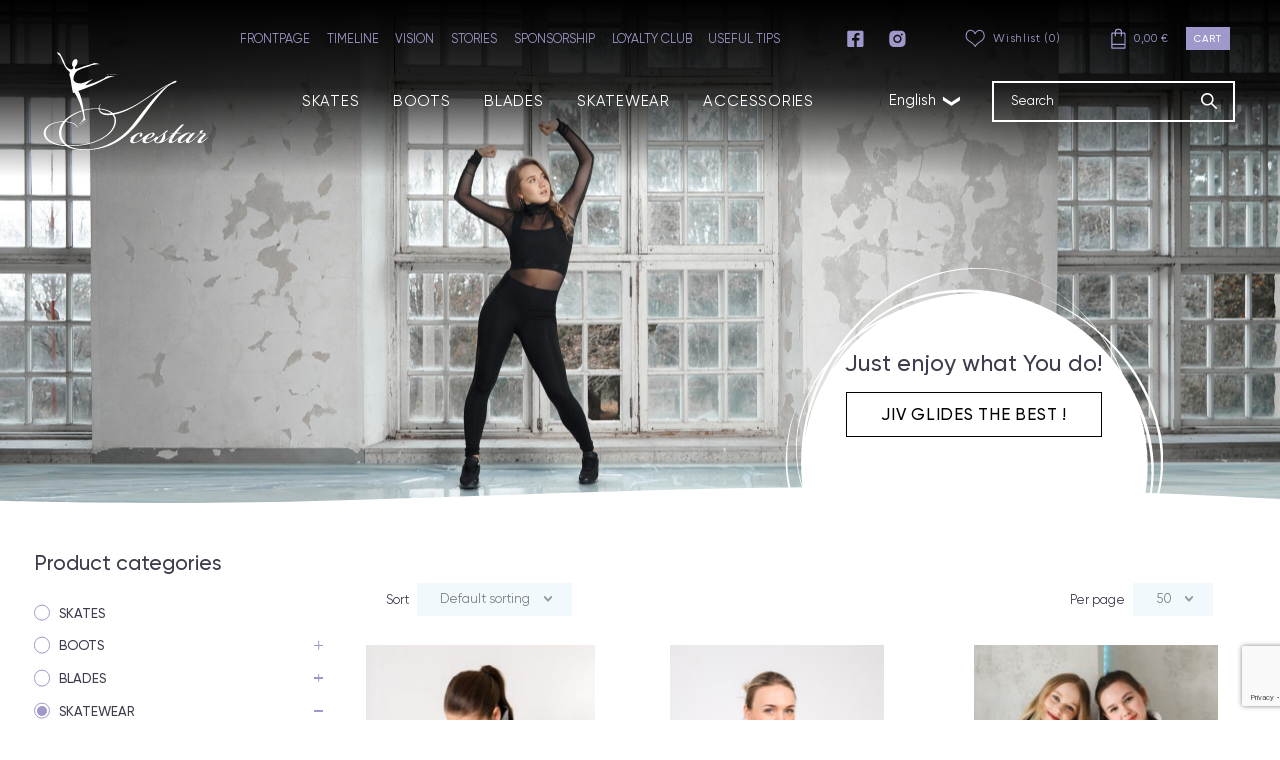

--- FILE ---
content_type: text/html; charset=UTF-8
request_url: https://icestar.ee/product-category/skatewear/jiv-accessories/
body_size: 13340
content:
<!doctype html>
<html lang="en-US">

<head>
    <meta charset="UTF-8">
    <meta name="viewport" content="width=device-width, initial-scale=1">
    <meta name="theme-color" content="#ffffff" /><meta name="google-site-verification" content="vArtoAjHdyr8M1qn64lyAWDnYJtnxKoHizzLY2HRl-U" />
    <link rel="profile" href="http://gmpg.org/xfn/11">

    <meta name='robots' content='index, follow, max-image-preview:large, max-snippet:-1, max-video-preview:-1' />
<link rel="alternate" hreflang="en" href="https://icestar.ee/product-category/skatewear/jiv-accessories/" />
<link rel="alternate" hreflang="et" href="https://icestar.ee/tootekategooria/uisuriided/jiv-aksessuaarid/?lang=et" />
<link rel="alternate" hreflang="ru" href="https://icestar.ee/Категории%20товаров/%d0%be%d0%b4%d0%b5%d0%b6%d0%b4%d0%b0-%d0%b4%d0%bb%d1%8f-%d1%84%d0%b8%d0%b3%d1%83%d1%80%d0%bd%d0%be%d0%b3%d0%be-%d0%ba%d0%b0%d1%82%d0%b0%d0%bd%d0%b8%d1%8f/%d0%b0%d0%ba%d1%81%d0%b5%d1%81%d1%81%d1%83%d0%b0%d1%80%d1%8b-jiv/?lang=ru" />
<link rel="alternate" hreflang="x-default" href="https://icestar.ee/product-category/skatewear/jiv-accessories/" />

	<!-- This site is optimized with the Yoast SEO plugin v26.8 - https://yoast.com/product/yoast-seo-wordpress/ -->
	<title>JIV Accessories - icestar</title>
	<meta name="description" content="JIV accessories gloves, headbands, boot covers inspired by Nordic nature and produced in our small factory near Tallinn, Estonia" />
	<link rel="canonical" href="https://icestar.ee/product-category/skatewear/jiv-accessories/" />
	<link rel="next" href="https://icestar.ee/product-category/skatewear/jiv-accessories/page/2/" />
	<meta property="og:locale" content="en_US" />
	<meta property="og:type" content="article" />
	<meta property="og:title" content="JIV Accessories - icestar" />
	<meta property="og:description" content="JIV accessories gloves, headbands, boot covers inspired by Nordic nature and produced in our small factory near Tallinn, Estonia" />
	<meta property="og:url" content="https://icestar.ee/product-category/skatewear/jiv-accessories/" />
	<meta property="og:site_name" content="icestar" />
	<meta name="twitter:card" content="summary_large_image" />
	<script type="application/ld+json" class="yoast-schema-graph">{"@context":"https://schema.org","@graph":[{"@type":"CollectionPage","@id":"https://icestar.ee/product-category/skatewear/jiv-accessories/","url":"https://icestar.ee/product-category/skatewear/jiv-accessories/","name":"JIV Accessories - icestar","isPartOf":{"@id":"https://icestar.ee/?lang=ru/#website"},"primaryImageOfPage":{"@id":"https://icestar.ee/product-category/skatewear/jiv-accessories/#primaryimage"},"image":{"@id":"https://icestar.ee/product-category/skatewear/jiv-accessories/#primaryimage"},"thumbnailUrl":"https://icestar.ee/wp-content/uploads/2025/09/img-9824-scaled-1.jpg","description":"JIV accessories gloves, headbands, boot covers inspired by Nordic nature and produced in our small factory near Tallinn, Estonia","breadcrumb":{"@id":"https://icestar.ee/product-category/skatewear/jiv-accessories/#breadcrumb"},"inLanguage":"en-US"},{"@type":"ImageObject","inLanguage":"en-US","@id":"https://icestar.ee/product-category/skatewear/jiv-accessories/#primaryimage","url":"https://icestar.ee/wp-content/uploads/2025/09/img-9824-scaled-1.jpg","contentUrl":"https://icestar.ee/wp-content/uploads/2025/09/img-9824-scaled-1.jpg","width":1920,"height":2560},{"@type":"BreadcrumbList","@id":"https://icestar.ee/product-category/skatewear/jiv-accessories/#breadcrumb","itemListElement":[{"@type":"ListItem","position":1,"name":"Home","item":"https://icestar.ee/"},{"@type":"ListItem","position":2,"name":"SKATEWEAR","item":"https://icestar.ee/product-category/skatewear/"},{"@type":"ListItem","position":3,"name":"JIV Accessories"}]},{"@type":"WebSite","@id":"https://icestar.ee/?lang=ru/#website","url":"https://icestar.ee/?lang=ru/","name":"icestar","description":"icestar","potentialAction":[{"@type":"SearchAction","target":{"@type":"EntryPoint","urlTemplate":"https://icestar.ee/?lang=ru/?s={search_term_string}"},"query-input":{"@type":"PropertyValueSpecification","valueRequired":true,"valueName":"search_term_string"}}],"inLanguage":"en-US"}]}</script>
	<!-- / Yoast SEO plugin. -->


<link rel='dns-prefetch' href='//npmcdn.com' />
<link rel="alternate" type="application/rss+xml" title="icestar &raquo; Feed" href="https://icestar.ee/feed/" />
<link rel="alternate" type="application/rss+xml" title="icestar &raquo; Comments Feed" href="https://icestar.ee/comments/feed/" />
<style id='wp-img-auto-sizes-contain-inline-css' type='text/css'>
img:is([sizes=auto i],[sizes^="auto," i]){contain-intrinsic-size:3000px 1500px}
/*# sourceURL=wp-img-auto-sizes-contain-inline-css */
</style>
<link rel='stylesheet' id='wp-block-library-css' href='https://icestar.ee/wp-includes/css/dist/block-library/style.min.css?ver=6.9' type='text/css' media='all' />
<style id='classic-theme-styles-inline-css' type='text/css'>
/*! This file is auto-generated */
.wp-block-button__link{color:#fff;background-color:#32373c;border-radius:9999px;box-shadow:none;text-decoration:none;padding:calc(.667em + 2px) calc(1.333em + 2px);font-size:1.125em}.wp-block-file__button{background:#32373c;color:#fff;text-decoration:none}
/*# sourceURL=/wp-includes/css/classic-themes.min.css */
</style>
<style id='global-styles-inline-css' type='text/css'>
:root{--wp--preset--aspect-ratio--square: 1;--wp--preset--aspect-ratio--4-3: 4/3;--wp--preset--aspect-ratio--3-4: 3/4;--wp--preset--aspect-ratio--3-2: 3/2;--wp--preset--aspect-ratio--2-3: 2/3;--wp--preset--aspect-ratio--16-9: 16/9;--wp--preset--aspect-ratio--9-16: 9/16;--wp--preset--color--black: #000000;--wp--preset--color--cyan-bluish-gray: #abb8c3;--wp--preset--color--white: #ffffff;--wp--preset--color--pale-pink: #f78da7;--wp--preset--color--vivid-red: #cf2e2e;--wp--preset--color--luminous-vivid-orange: #ff6900;--wp--preset--color--luminous-vivid-amber: #fcb900;--wp--preset--color--light-green-cyan: #7bdcb5;--wp--preset--color--vivid-green-cyan: #00d084;--wp--preset--color--pale-cyan-blue: #8ed1fc;--wp--preset--color--vivid-cyan-blue: #0693e3;--wp--preset--color--vivid-purple: #9b51e0;--wp--preset--gradient--vivid-cyan-blue-to-vivid-purple: linear-gradient(135deg,rgb(6,147,227) 0%,rgb(155,81,224) 100%);--wp--preset--gradient--light-green-cyan-to-vivid-green-cyan: linear-gradient(135deg,rgb(122,220,180) 0%,rgb(0,208,130) 100%);--wp--preset--gradient--luminous-vivid-amber-to-luminous-vivid-orange: linear-gradient(135deg,rgb(252,185,0) 0%,rgb(255,105,0) 100%);--wp--preset--gradient--luminous-vivid-orange-to-vivid-red: linear-gradient(135deg,rgb(255,105,0) 0%,rgb(207,46,46) 100%);--wp--preset--gradient--very-light-gray-to-cyan-bluish-gray: linear-gradient(135deg,rgb(238,238,238) 0%,rgb(169,184,195) 100%);--wp--preset--gradient--cool-to-warm-spectrum: linear-gradient(135deg,rgb(74,234,220) 0%,rgb(151,120,209) 20%,rgb(207,42,186) 40%,rgb(238,44,130) 60%,rgb(251,105,98) 80%,rgb(254,248,76) 100%);--wp--preset--gradient--blush-light-purple: linear-gradient(135deg,rgb(255,206,236) 0%,rgb(152,150,240) 100%);--wp--preset--gradient--blush-bordeaux: linear-gradient(135deg,rgb(254,205,165) 0%,rgb(254,45,45) 50%,rgb(107,0,62) 100%);--wp--preset--gradient--luminous-dusk: linear-gradient(135deg,rgb(255,203,112) 0%,rgb(199,81,192) 50%,rgb(65,88,208) 100%);--wp--preset--gradient--pale-ocean: linear-gradient(135deg,rgb(255,245,203) 0%,rgb(182,227,212) 50%,rgb(51,167,181) 100%);--wp--preset--gradient--electric-grass: linear-gradient(135deg,rgb(202,248,128) 0%,rgb(113,206,126) 100%);--wp--preset--gradient--midnight: linear-gradient(135deg,rgb(2,3,129) 0%,rgb(40,116,252) 100%);--wp--preset--font-size--small: 13px;--wp--preset--font-size--medium: 20px;--wp--preset--font-size--large: 36px;--wp--preset--font-size--x-large: 42px;--wp--preset--spacing--20: 0.44rem;--wp--preset--spacing--30: 0.67rem;--wp--preset--spacing--40: 1rem;--wp--preset--spacing--50: 1.5rem;--wp--preset--spacing--60: 2.25rem;--wp--preset--spacing--70: 3.38rem;--wp--preset--spacing--80: 5.06rem;--wp--preset--shadow--natural: 6px 6px 9px rgba(0, 0, 0, 0.2);--wp--preset--shadow--deep: 12px 12px 50px rgba(0, 0, 0, 0.4);--wp--preset--shadow--sharp: 6px 6px 0px rgba(0, 0, 0, 0.2);--wp--preset--shadow--outlined: 6px 6px 0px -3px rgb(255, 255, 255), 6px 6px rgb(0, 0, 0);--wp--preset--shadow--crisp: 6px 6px 0px rgb(0, 0, 0);}:where(.is-layout-flex){gap: 0.5em;}:where(.is-layout-grid){gap: 0.5em;}body .is-layout-flex{display: flex;}.is-layout-flex{flex-wrap: wrap;align-items: center;}.is-layout-flex > :is(*, div){margin: 0;}body .is-layout-grid{display: grid;}.is-layout-grid > :is(*, div){margin: 0;}:where(.wp-block-columns.is-layout-flex){gap: 2em;}:where(.wp-block-columns.is-layout-grid){gap: 2em;}:where(.wp-block-post-template.is-layout-flex){gap: 1.25em;}:where(.wp-block-post-template.is-layout-grid){gap: 1.25em;}.has-black-color{color: var(--wp--preset--color--black) !important;}.has-cyan-bluish-gray-color{color: var(--wp--preset--color--cyan-bluish-gray) !important;}.has-white-color{color: var(--wp--preset--color--white) !important;}.has-pale-pink-color{color: var(--wp--preset--color--pale-pink) !important;}.has-vivid-red-color{color: var(--wp--preset--color--vivid-red) !important;}.has-luminous-vivid-orange-color{color: var(--wp--preset--color--luminous-vivid-orange) !important;}.has-luminous-vivid-amber-color{color: var(--wp--preset--color--luminous-vivid-amber) !important;}.has-light-green-cyan-color{color: var(--wp--preset--color--light-green-cyan) !important;}.has-vivid-green-cyan-color{color: var(--wp--preset--color--vivid-green-cyan) !important;}.has-pale-cyan-blue-color{color: var(--wp--preset--color--pale-cyan-blue) !important;}.has-vivid-cyan-blue-color{color: var(--wp--preset--color--vivid-cyan-blue) !important;}.has-vivid-purple-color{color: var(--wp--preset--color--vivid-purple) !important;}.has-black-background-color{background-color: var(--wp--preset--color--black) !important;}.has-cyan-bluish-gray-background-color{background-color: var(--wp--preset--color--cyan-bluish-gray) !important;}.has-white-background-color{background-color: var(--wp--preset--color--white) !important;}.has-pale-pink-background-color{background-color: var(--wp--preset--color--pale-pink) !important;}.has-vivid-red-background-color{background-color: var(--wp--preset--color--vivid-red) !important;}.has-luminous-vivid-orange-background-color{background-color: var(--wp--preset--color--luminous-vivid-orange) !important;}.has-luminous-vivid-amber-background-color{background-color: var(--wp--preset--color--luminous-vivid-amber) !important;}.has-light-green-cyan-background-color{background-color: var(--wp--preset--color--light-green-cyan) !important;}.has-vivid-green-cyan-background-color{background-color: var(--wp--preset--color--vivid-green-cyan) !important;}.has-pale-cyan-blue-background-color{background-color: var(--wp--preset--color--pale-cyan-blue) !important;}.has-vivid-cyan-blue-background-color{background-color: var(--wp--preset--color--vivid-cyan-blue) !important;}.has-vivid-purple-background-color{background-color: var(--wp--preset--color--vivid-purple) !important;}.has-black-border-color{border-color: var(--wp--preset--color--black) !important;}.has-cyan-bluish-gray-border-color{border-color: var(--wp--preset--color--cyan-bluish-gray) !important;}.has-white-border-color{border-color: var(--wp--preset--color--white) !important;}.has-pale-pink-border-color{border-color: var(--wp--preset--color--pale-pink) !important;}.has-vivid-red-border-color{border-color: var(--wp--preset--color--vivid-red) !important;}.has-luminous-vivid-orange-border-color{border-color: var(--wp--preset--color--luminous-vivid-orange) !important;}.has-luminous-vivid-amber-border-color{border-color: var(--wp--preset--color--luminous-vivid-amber) !important;}.has-light-green-cyan-border-color{border-color: var(--wp--preset--color--light-green-cyan) !important;}.has-vivid-green-cyan-border-color{border-color: var(--wp--preset--color--vivid-green-cyan) !important;}.has-pale-cyan-blue-border-color{border-color: var(--wp--preset--color--pale-cyan-blue) !important;}.has-vivid-cyan-blue-border-color{border-color: var(--wp--preset--color--vivid-cyan-blue) !important;}.has-vivid-purple-border-color{border-color: var(--wp--preset--color--vivid-purple) !important;}.has-vivid-cyan-blue-to-vivid-purple-gradient-background{background: var(--wp--preset--gradient--vivid-cyan-blue-to-vivid-purple) !important;}.has-light-green-cyan-to-vivid-green-cyan-gradient-background{background: var(--wp--preset--gradient--light-green-cyan-to-vivid-green-cyan) !important;}.has-luminous-vivid-amber-to-luminous-vivid-orange-gradient-background{background: var(--wp--preset--gradient--luminous-vivid-amber-to-luminous-vivid-orange) !important;}.has-luminous-vivid-orange-to-vivid-red-gradient-background{background: var(--wp--preset--gradient--luminous-vivid-orange-to-vivid-red) !important;}.has-very-light-gray-to-cyan-bluish-gray-gradient-background{background: var(--wp--preset--gradient--very-light-gray-to-cyan-bluish-gray) !important;}.has-cool-to-warm-spectrum-gradient-background{background: var(--wp--preset--gradient--cool-to-warm-spectrum) !important;}.has-blush-light-purple-gradient-background{background: var(--wp--preset--gradient--blush-light-purple) !important;}.has-blush-bordeaux-gradient-background{background: var(--wp--preset--gradient--blush-bordeaux) !important;}.has-luminous-dusk-gradient-background{background: var(--wp--preset--gradient--luminous-dusk) !important;}.has-pale-ocean-gradient-background{background: var(--wp--preset--gradient--pale-ocean) !important;}.has-electric-grass-gradient-background{background: var(--wp--preset--gradient--electric-grass) !important;}.has-midnight-gradient-background{background: var(--wp--preset--gradient--midnight) !important;}.has-small-font-size{font-size: var(--wp--preset--font-size--small) !important;}.has-medium-font-size{font-size: var(--wp--preset--font-size--medium) !important;}.has-large-font-size{font-size: var(--wp--preset--font-size--large) !important;}.has-x-large-font-size{font-size: var(--wp--preset--font-size--x-large) !important;}
:where(.wp-block-post-template.is-layout-flex){gap: 1.25em;}:where(.wp-block-post-template.is-layout-grid){gap: 1.25em;}
:where(.wp-block-term-template.is-layout-flex){gap: 1.25em;}:where(.wp-block-term-template.is-layout-grid){gap: 1.25em;}
:where(.wp-block-columns.is-layout-flex){gap: 2em;}:where(.wp-block-columns.is-layout-grid){gap: 2em;}
:root :where(.wp-block-pullquote){font-size: 1.5em;line-height: 1.6;}
/*# sourceURL=global-styles-inline-css */
</style>
<link rel='stylesheet' id='contact-form-7-css' href='https://icestar.ee/wp-content/plugins/contact-form-7/includes/css/styles.css?ver=6.1.4' type='text/css' media='all' />
<link rel='stylesheet' id='flatpickr-css' href='https://icestar.ee/wp-content/plugins/elementor/assets/lib/flatpickr/flatpickr.min.css?ver=4.6.13' type='text/css' media='all' />
<link rel='stylesheet' id='booking-css' href='https://icestar.ee/wp-content/plugins/is-appointments/assets/css/appointments.css' type='text/css' media='all' />
<link rel='stylesheet' id='swedbankv3-css' href='https://icestar.ee/wp-content/plugins/woocommerce-gateway-swedbank-v3/css/swedbank_plugin.css?ver=6.9' type='text/css' media='all' />
<style id='woocommerce-inline-inline-css' type='text/css'>
.woocommerce form .form-row .required { visibility: visible; }
/*# sourceURL=woocommerce-inline-inline-css */
</style>
<link rel='stylesheet' id='ws-cookiebar-css-css' href='https://icestar.ee/wp-content/plugins/ws-cookiebar/assets/public/ws-cookiebar-css.min.css?ver=3.2.5' type='text/css' media='all' />
<link rel='stylesheet' id='ws-vue-store_styles-css' href='https://icestar.ee/wp-content/plugins/ws-vue-store/public/vue-store/dist/app.519b56b162424122142e.css?ver=0.7.5' type='text/css' media='all' />
<link rel='stylesheet' id='wpml-legacy-horizontal-list-0-css' href='https://icestar.ee/wp-content/plugins/sitepress-multilingual-cms/templates/language-switchers/legacy-list-horizontal/style.min.css?ver=1' type='text/css' media='all' />
<link rel='stylesheet' id='montonio-style-css' href='https://icestar.ee/wp-content/plugins/montonio-for-woocommerce/assets/css/montonio-style.css?ver=9.3.2' type='text/css' media='all' />
<link rel='stylesheet' id='ws-main-stylesheet-css' href='https://icestar.ee/wp-content/themes/icestar/style.css?ver=1.1.20' type='text/css' media='all' />
<link rel='stylesheet' id='liisi_css-css' href='https://icestar.ee/wp-content/plugins/holm-makselingi-moodul-woocommerce-main/assets/css/liisi_finance.css?ver=6.9' type='text/css' media='all' />
<script type="text/javascript" id="wpml-cookie-js-extra">
/* <![CDATA[ */
var wpml_cookies = {"wp-wpml_current_language":{"value":"en","expires":1,"path":"/"}};
var wpml_cookies = {"wp-wpml_current_language":{"value":"en","expires":1,"path":"/"}};
//# sourceURL=wpml-cookie-js-extra
/* ]]> */
</script>
<script type="text/javascript" src="https://icestar.ee/wp-content/plugins/sitepress-multilingual-cms/res/js/cookies/language-cookie.js?ver=486900" id="wpml-cookie-js" defer="defer" data-wp-strategy="defer"></script>
<script type="text/javascript" src="https://icestar.ee/wp-includes/js/jquery/jquery.min.js?ver=3.7.1" id="jquery-core-js"></script>
<script type="text/javascript" src="https://icestar.ee/wp-includes/js/jquery/jquery-migrate.min.js?ver=3.4.1" id="jquery-migrate-js"></script>
<script type="text/javascript" src="https://icestar.ee/wp-content/plugins/woocommerce/assets/js/jquery-blockui/jquery.blockUI.min.js?ver=2.7.0-wc.10.4.3" id="wc-jquery-blockui-js" defer="defer" data-wp-strategy="defer"></script>
<script type="text/javascript" id="wc-add-to-cart-js-extra">
/* <![CDATA[ */
var wc_add_to_cart_params = {"ajax_url":"/wp-admin/admin-ajax.php","wc_ajax_url":"/?wc-ajax=%%endpoint%%","i18n_view_cart":"View cart","cart_url":"https://icestar.ee/cart/","is_cart":"","cart_redirect_after_add":"no"};
//# sourceURL=wc-add-to-cart-js-extra
/* ]]> */
</script>
<script type="text/javascript" src="https://icestar.ee/wp-content/plugins/woocommerce/assets/js/frontend/add-to-cart.min.js?ver=10.4.3" id="wc-add-to-cart-js" defer="defer" data-wp-strategy="defer"></script>
<script type="text/javascript" src="https://icestar.ee/wp-content/plugins/woocommerce/assets/js/js-cookie/js.cookie.min.js?ver=2.1.4-wc.10.4.3" id="wc-js-cookie-js" defer="defer" data-wp-strategy="defer"></script>
<script type="text/javascript" id="woocommerce-js-extra">
/* <![CDATA[ */
var woocommerce_params = {"ajax_url":"/wp-admin/admin-ajax.php","wc_ajax_url":"/?wc-ajax=%%endpoint%%","i18n_password_show":"Show password","i18n_password_hide":"Hide password"};
//# sourceURL=woocommerce-js-extra
/* ]]> */
</script>
<script type="text/javascript" src="https://icestar.ee/wp-content/plugins/woocommerce/assets/js/frontend/woocommerce.min.js?ver=10.4.3" id="woocommerce-js" defer="defer" data-wp-strategy="defer"></script>
<meta name="generator" content="WPML ver:4.8.6 stt:1,15,45;" />
	<noscript><style>.woocommerce-product-gallery{ opacity: 1 !important; }</style></noscript>
	<meta name="generator" content="Elementor 3.34.2; features: e_font_icon_svg, additional_custom_breakpoints; settings: css_print_method-external, google_font-enabled, font_display-swap">
			<style>
				.e-con.e-parent:nth-of-type(n+4):not(.e-lazyloaded):not(.e-no-lazyload),
				.e-con.e-parent:nth-of-type(n+4):not(.e-lazyloaded):not(.e-no-lazyload) * {
					background-image: none !important;
				}
				@media screen and (max-height: 1024px) {
					.e-con.e-parent:nth-of-type(n+3):not(.e-lazyloaded):not(.e-no-lazyload),
					.e-con.e-parent:nth-of-type(n+3):not(.e-lazyloaded):not(.e-no-lazyload) * {
						background-image: none !important;
					}
				}
				@media screen and (max-height: 640px) {
					.e-con.e-parent:nth-of-type(n+2):not(.e-lazyloaded):not(.e-no-lazyload),
					.e-con.e-parent:nth-of-type(n+2):not(.e-lazyloaded):not(.e-no-lazyload) * {
						background-image: none !important;
					}
				}
			</style>
			<link rel="icon" href="https://icestar.ee/wp-content/uploads/2021/07/cropped-ice_favicon-32x32.png" sizes="32x32" />
<link rel="icon" href="https://icestar.ee/wp-content/uploads/2021/07/cropped-ice_favicon-192x192.png" sizes="192x192" />
<link rel="apple-touch-icon" href="https://icestar.ee/wp-content/uploads/2021/07/cropped-ice_favicon-180x180.png" />
<meta name="msapplication-TileImage" content="https://icestar.ee/wp-content/uploads/2021/07/cropped-ice_favicon-270x270.png" />
		<style type="text/css" id="wp-custom-css">
			.ws-cookiebar-wrapper:not(.hidden) {
    -webkit-transform: translateY(0);
    -ms-transform: translateY(0);
    transform: translateY(0);
    display: none;
}

.skates-grid{
		display: grid;
    grid-template-columns: repeat(3, 1fr);
    grid-gap: 20px;
	  padding: 10px;
}

@media (max-width: 992px){
	.skates-grid{
		grid-template-columns: repeat(2, 1fr);
	}
}

@media (max-width: 576px){
	.skates-grid{
		grid-template-columns: repeat(1, 1fr);
	}
}

.skate-container{
	box-shadow: 0 1px 3px rgba(0,0,0,0.12), 0 1px 2px rgba(0,0,0,0.24);
  transition: all 0.3s cubic-bezier(.25,.8,.25,1);
}

.skate-thumb{
	  background-image: url(https://icestar.ee/wp-content/uploads/2022/04/1-scaled.jpg);
    height: 300px;
    background-position: center;
    background-size: cover;
}

.skate-description{
	padding: 0px;
  background: #fff;
}

.skate-details{
	padding: 10px;
}

.skate-description h6, .skate-description h5,.skate-description p{
		margin: 0;
		padding:0;
}

.skate-size-price{
	  display: flex;
    align-items: flex-end;
    justify-content: space-between;
    margin: 10px 0;
}

.skate-info{
	color: #8c8c8c;
}

.skate-contact-info{
	padding-top: 15px;
	    border-top: 1px solid #dbdbdb;
	padding: 10px;
	
}
.skate-contact-info > strong{
		margin-bottom: 10px;
	display: inline-block;
}

.skate-contact-info a{
	display: block;
		margin: 5px 0;
}

@media only screen and (max-width: 700px){section.banner.commercial{display: block!important;margin: 5rem 0;}}

table.cart .product-thumbnail img {
    margin: 0 auto;
    max-width: 3.706325903em;
    height: auto;
}

.cart_item .product-remove A{
	position: relative;
}

.cart_item .product-remove a::after{
	  content: '✖';
    position: absolute;
    left: -3px;
    top: 1px;
    width: 19px;
    text-align: center;
    line-height: 20px;
    height: 19px;
    font-size: 12px;
    background: #9e99ca;
    color: #fff;
    border-radius: 50%;
    z-index: 0;
    display: inline-block;
}

.shop_table td .coupon{
	display: flex;
	align-items: center;
	flex-wrap: wrap;
}

#coupon_code{
	  margin-right: auto;
}

.shop_table .button{
	      margin-right: 10px;
    padding: 15px 12px;
    color: #fff;
    font-size: 1.6rem;
    text-align: center;
    text-transform: uppercase;
    background-color: #9e99ca;
    border-radius: 2.5rem;
}

ul.woocommerce-error {
    border: 2px solid black;
    background: pink;
    border-radius: 5px;
}

.woocommerce-checkout div.woocommerce-billing-fields__field-wrapper input {
    background: white;
    width: 100%;
    margin-left: 0px;
		margin-top: 5px;
}

.vat-notice{
	margin-top: 20px;
	padding: 10px;
	background: #eeedf7;
	font-size: 14px;
	color: #9e99ca;
	font-weight: 600;
}

.page-id-19 .hero__banner,.page-id-37944 .hero__banner, .page-id-37947 .hero__banner{
	flex-direction: column;
}

.hero__booking-container{
	padding: 30px;
	background: #081122;
	color: #fff;
	text-align: center;
}

.hero__booking-container p{
	margin-bottom: 20px;
}

.booking-modal-container{
	display: none;
}

.booking-modal-container.visible{
	position: fixed;
	left: 0;
	top: 0;
	bottom: 0;
	right: 0;
	background: #00000087;
	display: flex;
	z-index: 99;
	justify-content: center;
	padding: 50px 20px;
	align-items: flex-start;
	overflow-y: auto;
}

.booking-modal-container.visible .booking-modal{
	background: #fff;
	width: 100%;
	max-width: 700px;
	padding: 50px;
	text-align: center;
	position: relative;
}

.booking-modal-container.visible .booking-modal p{
	white-space: pre-wrap;
}

.booking-modal-container.visible .booking-modal form{
	margin-top: 30px;
}

.booking-modal-container.visible .booking-modal .is__close{
	position: absolute;
    top: 10px;
    right: 10px;
    padding: 10px 15px;
    font-size: 30px;
	transition: .3s;
}

.booking-modal-container.visible .booking-modal .is__close:hover{
	transform: scale(1.1);
}

@media only screen and (max-width: 700px) {
.woocommerce-checkout #customer_details > div.col-1 {
    width: 100%;
    box-shadow: none;
}

.woocommerce-checkout #order_review {
    width: 100%;
    box-shadow: none;
}

#order_review_heading {
    width: 100%;
    margin-top: 15px !important;
}
}

.checkout-notice {
    padding: 10px;
    background: #eeedf7;
    font-size: 14px;
    color: #9e99ca;
    font-weight: 600;
	margin-top: 20px;
}		</style>
				<link rel="shortcut icon" type="image/png" href="https://icestar.ee/wp-content/uploads/2021/07/unnamed.png"/>
	
<!-- Google tag (gtag.js) -->
<script async src="https://www.googletagmanager.com/gtag/js?id=G-ED2V5WGQ7R"></script>
<script>
  window.dataLayer = window.dataLayer || [];
  function gtag(){dataLayer.push(arguments);}
  gtag('js', new Date());

  gtag('config', 'G-ED2V5WGQ7R');
</script>
</head>

<body class="archive tax-product_cat term-jiv-accessories term-41 wp-theme-icestar theme-icestar woocommerce woocommerce-page woocommerce-no-js hfeed elementor-default elementor-kit-" id="js-page-body">
    <div id="page" class="site">

        <header id="js-masthead" class="site-header" navigation-container>
            <div class="site-header__container">
                <div class="site-logo">
                    <a href="https://icestar.ee/" rel="home" title="icestar">
                                                <img class="white-logo" src="https://icestar.ee/wp-content/uploads/2021/01/icestar_logo_valge.svg" alt="Company logo">
                                                                        <img class="dark-logo" src="https://icestar.ee/wp-content/uploads/2021/01/icestar_logo_tume.svg" alt="Company logo">
                                            </a>
                </div>

                <nav class="site-nav desktop--only" id="js-main-menu-container">
                    <div class="site-nav__container">
                        <div class="site-nav__container__left">

                            <div class="menu-products-menu-container"><ul id="menu-products-menu" class="site-header__products-menu"><li id="menu-item-2920" class="menu-item menu-item-type-taxonomy menu-item-object-product_cat menu-item-2920"><a href="https://icestar.ee/product-category/skates/">SKATES</a></li>
<li id="menu-item-2298" class="menu-item menu-item-type-taxonomy menu-item-object-product_cat menu-item-2298"><a href="https://icestar.ee/product-category/professional-boots/">BOOTS</a></li>
<li id="menu-item-2299" class="menu-item menu-item-type-taxonomy menu-item-object-product_cat menu-item-2299"><a href="https://icestar.ee/product-category/blades/">BLADES</a></li>
<li id="menu-item-34203" class="menu-item menu-item-type-taxonomy menu-item-object-product_cat current-product_cat-ancestor menu-item-34203"><a href="https://icestar.ee/product-category/skatewear/">SKATEWEAR</a></li>
<li id="menu-item-2300" class="menu-item menu-item-type-taxonomy menu-item-object-product_cat menu-item-2300"><a href="https://icestar.ee/product-category/accessories/">ACCESSORIES</a></li>
</ul></div>                        </div>

                                                    <div class="lang-container" lang-container>
                                
                                <button class="lang-container__current has--children"
                                    lang-button>
                                    English<span>&#10095;</span>
                                </button>

                                                                <div class="lang-container__lang-other" lang-others>
                                                                                                                                                <a
                                        href="https://icestar.ee/tootekategooria/uisuriided/jiv-aksessuaarid/?lang=et">Estonian</a>
                                                                                                            <a
                                        href="https://icestar.ee/Категории%20товаров/%d0%be%d0%b4%d0%b5%d0%b6%d0%b4%d0%b0-%d0%b4%d0%bb%d1%8f-%d1%84%d0%b8%d0%b3%d1%83%d1%80%d0%bd%d0%be%d0%b3%d0%be-%d0%ba%d0%b0%d1%82%d0%b0%d0%bd%d0%b8%d1%8f/%d0%b0%d0%ba%d1%81%d0%b5%d1%81%d1%81%d1%83%d0%b0%d1%80%d1%8b-jiv/?lang=ru">Russian</a>
                                                                    </div>
                                                                                            </div>
                                            </div>
                    <div class="site-search">
    <form role="search" method="get" id="searchform" action="https://icestar.ee/shop/">
        <input type="text" name="search_term" title="Search"
            value=""
            placeholder="Search">
        <input type="submit" value="">
        <input type="hidden" name="ws_product_cat" value="" />
    </form>
</div>                </nav>

                <div class="site-header__main-menu">
                    <div class="menu-header-container"><ul id="js-main-menu" class="header-main-menu"><li id="menu-item-26" class="menu-item menu-item-type-post_type menu-item-object-page menu-item-home menu-item-26"><a href="https://icestar.ee/">FRONTPAGE</a></li>
<li id="menu-item-31" class="menu-item menu-item-type-post_type menu-item-object-page menu-item-31"><a href="https://icestar.ee/sample-page/">TIMELINE</a></li>
<li id="menu-item-6986" class="menu-item menu-item-type-post_type menu-item-object-page menu-item-6986"><a href="https://icestar.ee/our-vision/">VISION</a></li>
<li id="menu-item-27" class="menu-item menu-item-type-post_type menu-item-object-page menu-item-27"><a href="https://icestar.ee/news/">STORIES</a></li>
<li id="menu-item-6985" class="menu-item menu-item-type-post_type menu-item-object-page menu-item-6985"><a href="https://icestar.ee/favorite-skaters/">SPONSORSHIP</a></li>
<li id="menu-item-13724" class="menu-item menu-item-type-post_type menu-item-object-page menu-item-13724"><a href="https://icestar.ee/loyalty-club/">LOYALTY CLUB</a></li>
<li id="menu-item-13723" class="menu-item menu-item-type-post_type menu-item-object-page menu-item-13723"><a href="https://icestar.ee/tips-for-figure-skating/">USEFUL TIPS</a></li>
</ul></div>
                    <ul class="social-list">
    <li>
        <a href="https://www.facebook.com/Icestar.ee" target="_blank">
         <img src="https://icestar.ee/wp-content/themes/icestar/assets/dist/img/svg/fb.svg" alt="Facebook" />
        </a>
    </li>
    <li>
        <a href="https://www.instagram.com/icestar.ee/" target="_blank">
          <img src="https://icestar.ee/wp-content/themes/icestar/assets/dist/img/svg/insta.svg" alt="Instagram" />
        </a>
    </li>
</ul>                    
<div class="wishlist favorites__link js-favorites-element">
        <div class="favorites__link__top">
            <i
                    class="heart-me js-wishlist-status-toggle ">
                <img class="heart-me" src="https://icestar.ee/wp-content/themes/icestar/assets/dist/img/svg/heart.svg" alt="" />
            </i>
        </div>
        <span class="js-wishlist-label">Wishlist (0)</span>
</div>

<div class='favorites__link__dropdown js-wishlist-contents'>
    <div class="js-wishlist-products">
        	<div class="favorites__link__product__container">
		<h2>Tooteid pole lisatud</h2>
	</div>
    </div>
</div>                    
<a class="header-cart" href="https://icestar.ee/cart/">
    <img src="https://icestar.ee/wp-content/themes/icestar/assets/dist/img/svg/cart.svg" alt="Cart" />
    <span><span class="woocommerce-Price-amount amount"><bdi>0,00&nbsp;<span class="woocommerce-Price-currencySymbol">&euro;</span></bdi></span> </span>
    <button class="stock-button stock-button--small stock-button--purple-bg">Cart</button> 
</a>                </div>
                
                <button class="site-menu-toggle menu-toggle hamburger hamburger--squeeze touch--only"
                    id="js-main-menu-toggle" aria-controls="js-main-menu" aria-expanded="false" type="button"
                    aria-label="Hamburger Button" burger-button>
                    <span class="hamburger-box">
                        <span class="hamburger-inner"></span>
                    </span>
                </button>
            </div>
            <section class="mobile-menu touch--only" navigation-list>
    <div class="mobile-menu__top">
        <div class="site-logo">
            <a href="https://icestar.ee/" rel="home" title="icestar">
                                <img class="white-logo" src="https://icestar.ee/wp-content/uploads/2021/01/icestar_logo_valge.svg" alt="Company logo">
                            </a>
        </div>

                    <div class="lang-container" lang-container>
                
                <button class="lang-container__current has--children"
                    lang-button>
                    English<span>&#10095;</span>
                </button>

                                <div class="lang-container__lang-other" lang-others>
                                                                                <a
                        href="https://icestar.ee/tootekategooria/uisuriided/jiv-aksessuaarid/?lang=et">Estonian</a>
                                                            <a
                        href="https://icestar.ee/Категории%20товаров/%d0%be%d0%b4%d0%b5%d0%b6%d0%b4%d0%b0-%d0%b4%d0%bb%d1%8f-%d1%84%d0%b8%d0%b3%d1%83%d1%80%d0%bd%d0%be%d0%b3%d0%be-%d0%ba%d0%b0%d1%82%d0%b0%d0%bd%d0%b8%d1%8f/%d0%b0%d0%ba%d1%81%d0%b5%d1%81%d1%81%d1%83%d0%b0%d1%80%d1%8b-jiv/?lang=ru">Russian</a>
                                    </div>
                                            </div>
            </div>

    <div class="site-search">
    <form role="search" method="get" id="searchform" action="https://icestar.ee/shop/">
        <input type="text" name="search_term" title="Search"
            value=""
            placeholder="Search">
        <input type="submit" value="">
        <input type="hidden" name="ws_product_cat" value="" />
    </form>
</div>  

    <div class="navigation nav-top">
        <div class="menu-products-menu-container"><ul id="menu-products-menu-1" class="site-header__products-menu"><li class="menu-item menu-item-type-taxonomy menu-item-object-product_cat menu-item-2920"><a href="https://icestar.ee/product-category/skates/">SKATES</a></li>
<li class="menu-item menu-item-type-taxonomy menu-item-object-product_cat menu-item-2298"><a href="https://icestar.ee/product-category/professional-boots/">BOOTS</a></li>
<li class="menu-item menu-item-type-taxonomy menu-item-object-product_cat menu-item-2299"><a href="https://icestar.ee/product-category/blades/">BLADES</a></li>
<li class="menu-item menu-item-type-taxonomy menu-item-object-product_cat current-product_cat-ancestor menu-item-34203"><a href="https://icestar.ee/product-category/skatewear/">SKATEWEAR</a></li>
<li class="menu-item menu-item-type-taxonomy menu-item-object-product_cat menu-item-2300"><a href="https://icestar.ee/product-category/accessories/">ACCESSORIES</a></li>
</ul></div>    </div>

    <div class="navigation nav-bottom">
        <div class="menu-header-container"><ul id="js-main-menu" class=""><li class="menu-item menu-item-type-post_type menu-item-object-page menu-item-home menu-item-26"><a href="https://icestar.ee/">FRONTPAGE</a></li>
<li class="menu-item menu-item-type-post_type menu-item-object-page menu-item-31"><a href="https://icestar.ee/sample-page/">TIMELINE</a></li>
<li class="menu-item menu-item-type-post_type menu-item-object-page menu-item-6986"><a href="https://icestar.ee/our-vision/">VISION</a></li>
<li class="menu-item menu-item-type-post_type menu-item-object-page menu-item-27"><a href="https://icestar.ee/news/">STORIES</a></li>
<li class="menu-item menu-item-type-post_type menu-item-object-page menu-item-6985"><a href="https://icestar.ee/favorite-skaters/">SPONSORSHIP</a></li>
<li class="menu-item menu-item-type-post_type menu-item-object-page menu-item-13724"><a href="https://icestar.ee/loyalty-club/">LOYALTY CLUB</a></li>
<li class="menu-item menu-item-type-post_type menu-item-object-page menu-item-13723"><a href="https://icestar.ee/tips-for-figure-skating/">USEFUL TIPS</a></li>
</ul></div>    </div>
</section>        </header><!-- #masthead -->
        
<div class="archive-bg"
     style='background-image: url(https://icestar.ee/wp-content/uploads/2021/04/JIV-1-scaled.jpg);'    >
    <div class="archive-bg__container">
                    <h3>Just enjoy what You do!</h3>
                            <a class="stock-button stock-button--black" href="https://icestar.ee/shop?ws_product_cat=40">JIV glides the best !</a>
            </div>
</div>

        <main id="content" class="site-content">
<section id='vue-store'></section>
</main>

</div><!-- #page -->
<div>
<footer id="colophon" class="site-footer">
    <div class="max--width yellow-bg">
        <div class="max--width--smallest">
            
<div class="wpcf7 no-js" id="wpcf7-f5-o1" lang="en-US" dir="ltr" data-wpcf7-id="5">
<div class="screen-reader-response"><p role="status" aria-live="polite" aria-atomic="true"></p> <ul></ul></div>
<form action="/product-category/skatewear/jiv-accessories/#wpcf7-f5-o1" method="post" class="wpcf7-form init" aria-label="Contact form" novalidate="novalidate" data-status="init">
<fieldset class="hidden-fields-container"><input type="hidden" name="_wpcf7" value="5" /><input type="hidden" name="_wpcf7_version" value="6.1.4" /><input type="hidden" name="_wpcf7_locale" value="en_US" /><input type="hidden" name="_wpcf7_unit_tag" value="wpcf7-f5-o1" /><input type="hidden" name="_wpcf7_container_post" value="0" /><input type="hidden" name="_wpcf7_posted_data_hash" value="" /><input type="hidden" name="_wpcf7_recaptcha_response" value="" />
</fieldset>
<div class="ws-form">
	<h2 class="title title--small section-title section-title--darker">Contact us
	</h2>
	<p><label><br />
<span class="wpcf7-form-control-wrap" data-name="your-message"><textarea cols="40" rows="10" maxlength="2000" class="wpcf7-form-control wpcf7-textarea ws-field" aria-invalid="false" placeholder="Your questions, feedback, suggestions" name="your-message"></textarea></span> </label>
	</p>
	<div class="contact">
		<p><label><br />
<span class="wpcf7-form-control-wrap" data-name="your-name"><input size="40" maxlength="400" class="wpcf7-form-control wpcf7-text wpcf7-validates-as-required ws-field" aria-required="true" aria-invalid="false" placeholder="Your name" value="" type="text" name="your-name" /></span> </label><br />
<label><br />
<span class="wpcf7-form-control-wrap" data-name="your-email"><input size="40" maxlength="400" class="wpcf7-form-control wpcf7-email wpcf7-validates-as-required wpcf7-text wpcf7-validates-as-email ws-field" aria-required="true" aria-invalid="false" placeholder="Your e-mail" value="" type="email" name="your-email" /></span> </label>
		</p>
	</div>
	<div class="ws-form__bottom">
		<div>
			<p><span class="wpcf7-form-control-wrap" data-name="your-consent"><span class="wpcf7-form-control wpcf7-acceptance"><span class="wpcf7-list-item"><label><input type="checkbox" name="your-consent" value="1" aria-invalid="false" /><span class="wpcf7-list-item-label">I accept the <a target="_blank" href="https://icestar.ee/privacy-policy/">privacy terms</a></span></label></span></span></span>
			</p>
		</div>
		<div>
			<p><input class="wpcf7-form-control wpcf7-submit has-spinner stock-button stock-button--purple-bg" type="submit" value="Send" />
			</p>
		</div>
	</div>
</div><div class="wpcf7-response-output" aria-hidden="true"></div>
</form>
</div>
            <div class="site-footer__container__bottom">
                <div class="site-footer__container__bottom__top">
                    <p>© Icestar 2026</p>
                    
                                        
                    <span>|</span>
                    <p>OÜ JIV SPORT, 10917509, Toom-Kuninga 15, Tallinn 10122, Estonia</p>
                                                            
                    <span>|</span>
                    <a href='tel:+37256488813'>+37256488813</a>
                                                            
                    <span>|</span>
                    <a href='mailto:info@icestar.ee'>info@icestar.ee</a>
                                        
                                    </div>

                <div class="site-footer__container__bottom__middle">
                    <div class="menu-footer-menu-container"><ul id="menu-footer-menu" class="footer-menu"><li id="menu-item-29645" class="menu-item menu-item-type-post_type menu-item-object-page menu-item-29645"><a href="https://icestar.ee/return-policy/">Return Policy</a></li>
<li id="menu-item-29646" class="menu-item menu-item-type-post_type menu-item-object-page menu-item-29646"><a href="https://icestar.ee/general-information/">General information</a></li>
<li id="menu-item-34206" class="menu-item menu-item-type-post_type menu-item-object-page menu-item-34206"><a href="https://icestar.ee/shipping-rates-policies/">Shipping Rates &#038; Policies</a></li>
<li id="menu-item-34207" class="menu-item menu-item-type-post_type menu-item-object-page menu-item-34207"><a href="https://icestar.ee/tips-for-figure-skating/">USEFUL TIPS</a></li>
<li id="menu-item-47298" class="menu-item menu-item-type-post_type menu-item-object-page menu-item-47298"><a href="https://icestar.ee/technique-of-lacing/">Technique of lacing</a></li>
<li id="menu-item-47086" class="menu-item menu-item-type-post_type menu-item-object-page menu-item-47086"><a href="https://icestar.ee/measuring-the-boots/">Measuring the leg</a></li>
<li id="menu-item-35978" class="menu-item menu-item-type-post_type menu-item-object-page menu-item-35978"><a href="https://icestar.ee/skates-market/">SKATES MARKET</a></li>
</ul></div>                </div>

                <ul class="social-list">
                    <li>
                        <a href="https://www.facebook.com/Icestar.ee" target="_blank">
                        <img src="https://icestar.ee/wp-content/themes/icestar/assets/dist/img/svg/fb-gray.svg" alt="Facebook" />
                        </a>
                    </li>
                    <li>
                        <a href="https://www.instagram.com/icestar.ee/" target="_blank">
                        <img src="https://icestar.ee/wp-content/themes/icestar/assets/dist/img/svg/inst-gray.svg" alt="Instagram" />
                        </a>
                    </li>
                </ul>
            </div>
        </div>
    </div>
</footer><!-- #colophon -->

<div class="ie-alert" id="js-ie-alert">
    <div class="ie-alert__container">
        <div>
            <img src="https://icestar.ee/wp-content/themes/icestar/assets/dist/img/svg/ie-logo.svg" alt="Internet Explorer Icon">
        </div>

        <div class="ie-alert__container__content">
            <p><strong>NB!</strong> Microsoft on loobunud Internet Exploreri arendamisest ning sellele uuenduste
                tegemisest ja ei soovita antud internetibrauserit turvanõrkuste tõttu kasutada. Internet Explorer ei
                toeta enam uusi võrgustandardeid ning antud veebilahendus ei tööta siinses brauseris korrektselt.            </p>

            <div class="ie-alert__container__content__browsers-links">
                <p>Palun lae alla mõni moodne veebilehitseja:</p>

                <ul>
                    <li>
                        <a target="_blank" rel="noreferrer"
                            href="https://www.google.com/intl/et/chrome/">Google Chrome                        </a>
                    </li>
                    <li>
                        <a target="_blank" rel="noreferrer"
                            href="https://www.mozilla.org/et/firefox/new/">Mozilla Firefox                        </a>
                    </li>
                    <li>
                        <a target="_blank" rel="noreferrer"
                            href="https://www.microsoft.com/en-us/edge">Microsoft Edge                        </a>
                    </li>
                </ul>
            </div>
        </div>

        <button class="ie-alert__container__close" id="js-close-alert">&#10005;</button>
    </div>
</div>

<div class="page--shadow" id="js-page-shadow"></div>

<script type="speculationrules">
{"prefetch":[{"source":"document","where":{"and":[{"href_matches":"/*"},{"not":{"href_matches":["/wp-*.php","/wp-admin/*","/wp-content/uploads/*","/wp-content/*","/wp-content/plugins/*","/wp-content/themes/icestar/*","/*\\?(.+)"]}},{"not":{"selector_matches":"a[rel~=\"nofollow\"]"}},{"not":{"selector_matches":".no-prefetch, .no-prefetch a"}}]},"eagerness":"conservative"}]}
</script>
<div id="ws-cookiebar-wrapper" class="ws-cookiebar-wrapper hidden">
	<div class="ws-cookiebar-block ws-cookiebar-left">
		<div class="ws-cookiebar-content">
			<p>
				<p>The website uses cookies. Cookies are required for your convenience and web statistics. By continuing to use the website, you agree to the terms of the privacy of cookies! You can see the terms of the privacy policy in <a href="https://icestar.ee/privacy-policy/" target="_blank">here</a>.</p>
			</p>
            <div id="ws-cookiebar-options-container-js" class="ws-cookiebar-options" style="display:none">
                <ul class="ws-cookiebar-cookies">
                    <li>
                        <label for="ws-cookies-required">
                            <input
                                    type="checkbox"
                                    id="ws-cookiebar-icestar-required"
                                    name="ws-cookiebar-icestar-required"
                                    checked
                                    disabled
                            />
	                        Allow required cookies                        </label>
                    </li>
                                    </ul>
            </div>
		</div>
	</div>
	<div class="ws-cookiebar-block ws-cookiebar-right">
        <div class="ws-cookiebar-buttons">
            <button id="ws-cookiebar-accept-cookies-js" class="ws-cookiebar-accept-cookies">Accept</button>
	                </div>
	</div>
</div><script>console.log([])</script>	<script>
		jQuery(document).ready(function($) {
			$('.variations_form').on('show_variation', function(event, variation) {
				console.log(variation);
				if (variation) {
					// Check if WooCommerce gave us an actual price_html
					if (variation.price_html && variation.price_html.length > 0) {
						$('.non-eu-price > span').html(variation.price_html);
					} else {
						let numericPrice = variation.display_price;
						let manualPrice = '<span class="woocommerce-Price-currencySymbol">€</span>' + parseFloat(numericPrice).toFixed(2);
						$('.non-eu-price > span .amount bdi').html(manualPrice);
					}
				}
			});
		});
	</script>
			<script>
				const lazyloadRunObserver = () => {
					const lazyloadBackgrounds = document.querySelectorAll( `.e-con.e-parent:not(.e-lazyloaded)` );
					const lazyloadBackgroundObserver = new IntersectionObserver( ( entries ) => {
						entries.forEach( ( entry ) => {
							if ( entry.isIntersecting ) {
								let lazyloadBackground = entry.target;
								if( lazyloadBackground ) {
									lazyloadBackground.classList.add( 'e-lazyloaded' );
								}
								lazyloadBackgroundObserver.unobserve( entry.target );
							}
						});
					}, { rootMargin: '200px 0px 200px 0px' } );
					lazyloadBackgrounds.forEach( ( lazyloadBackground ) => {
						lazyloadBackgroundObserver.observe( lazyloadBackground );
					} );
				};
				const events = [
					'DOMContentLoaded',
					'elementor/lazyload/observe',
				];
				events.forEach( ( event ) => {
					document.addEventListener( event, lazyloadRunObserver );
				} );
			</script>
				<script type='text/javascript'>
		(function () {
			var c = document.body.className;
			c = c.replace(/woocommerce-no-js/, 'woocommerce-js');
			document.body.className = c;
		})();
	</script>
	<link rel='stylesheet' id='wc-stripe-blocks-checkout-style-css' href='https://icestar.ee/wp-content/plugins/woocommerce-gateway-stripe/build/upe-blocks.css?ver=5149cca93b0373758856' type='text/css' media='all' />
<link rel='stylesheet' id='wc-blocks-style-css' href='https://icestar.ee/wp-content/plugins/woocommerce/assets/client/blocks/wc-blocks.css?ver=wc-10.4.3' type='text/css' media='all' />
<script type="text/javascript" src="https://icestar.ee/wp-includes/js/dist/hooks.min.js?ver=dd5603f07f9220ed27f1" id="wp-hooks-js"></script>
<script type="text/javascript" src="https://icestar.ee/wp-includes/js/dist/i18n.min.js?ver=c26c3dc7bed366793375" id="wp-i18n-js"></script>
<script type="text/javascript" id="wp-i18n-js-after">
/* <![CDATA[ */
wp.i18n.setLocaleData( { 'text direction\u0004ltr': [ 'ltr' ] } );
//# sourceURL=wp-i18n-js-after
/* ]]> */
</script>
<script type="text/javascript" src="https://icestar.ee/wp-content/plugins/contact-form-7/includes/swv/js/index.js?ver=6.1.4" id="swv-js"></script>
<script type="text/javascript" id="contact-form-7-js-before">
/* <![CDATA[ */
var wpcf7 = {
    "api": {
        "root": "https:\/\/icestar.ee\/wp-json\/",
        "namespace": "contact-form-7\/v1"
    }
};
//# sourceURL=contact-form-7-js-before
/* ]]> */
</script>
<script type="text/javascript" src="https://icestar.ee/wp-content/plugins/contact-form-7/includes/js/index.js?ver=6.1.4" id="contact-form-7-js"></script>
<script type="text/javascript" src="https://icestar.ee/wp-content/plugins/elementor/assets/lib/flatpickr/flatpickr.min.js?ver=4.6.13" id="flatpickr-js"></script>
<script type="text/javascript" src="https://npmcdn.com/flatpickr@4.6.13/dist/l10n/en.js" id="flatpickr-en-js"></script>
<script type="text/javascript" id="booking-js-extra">
/* <![CDATA[ */
var isAppointments = {"ajaxUrl":"https://icestar.ee/wp-admin/admin-ajax.php","nonce":"eedc2f3454","current_lang":"en","i18n":{"NO_AVAILABLE_TIME_SLOTS":"There was an issue getting available time slots.","SOMETHING_WENT_WRONG":"Something went wrong, please contact our support.","APPOINTMENT_CREATED":"Appointment scheduled successfully!"}};
//# sourceURL=booking-js-extra
/* ]]> */
</script>
<script type="text/javascript" src="https://icestar.ee/wp-content/plugins/is-appointments/assets/js/appointments.js" id="booking-js"></script>
<script type="text/javascript" id="ws-cookiebar-js-js-extra">
/* <![CDATA[ */
var WS_CB_DATA = {"elementIDs":{"wrapper":"ws-cookiebar-wrapper","accept":"ws-cookiebar-accept-cookies-js","change_settings":"ws-cookiebar-change-settings-js","options_container":"ws-cookiebar-options-container-js"},"cookieNames":{"required_cookies":"ws-cookiebar-icestar-required","analytical_cookies":"ws-cookiebar-icestar-analytical","anonymize_analytical_data":"ws-cookiebar-icestar-anonymize_analytical"},"ajax_url":"https://icestar.ee/wp-admin/admin-ajax.php"};
//# sourceURL=ws-cookiebar-js-js-extra
/* ]]> */
</script>
<script type="text/javascript" src="https://icestar.ee/wp-content/plugins/ws-cookiebar/assets/public/ws-cookiebar-js.min.js?ver=3.2.5" id="ws-cookiebar-js-js"></script>
<script type="text/javascript" id="ws-vue-store_scripts-js-extra">
/* <![CDATA[ */
var ws_vue_store = {"language_code":"en","ajax_url":"https://icestar.ee/wp-admin/admin-ajax.php","content_url":"https://icestar.ee/wp-content","products_endpoint":"https://icestar.ee/store-endpoints/products/","product_by_slug_endpoint":"https://icestar.ee/store-endpoints/product_by_slug/","featured_products_endpoint":"https://icestar.ee/store-endpoints/featured_products/","categories_endpoint":"https://icestar.ee/store-endpoints/categories/","attributes_endpoint":"https://icestar.ee/store-endpoints/attributes/","filtered_attributes_endpoint":"https://icestar.ee/store-endpoints/filtered_attributes/","site_options_endpoint":"https://icestar.ee/store-endpoints/site_options/","base_url":"/","sub_urls":{"shop":"/shop","product_base":"product","category_base":"product-category","tag_base":"product-tag","attribute_base":"","use_verbose_page_rules":false},"site_url":"https://icestar.ee","shop_url":"https://icestar.ee/shop/","category_base":"product-category","including_tax":"1","fixed_length":"2","previous_views_quantity":"5","display_taxonomy_count":"0","single_product_sidebar":"0","single_product_page_enabled":"0","unchecked_first_category_by_default":"1","archive_price_slider":"1","archive_product_sku":"1","archive_featured_products":"1","display_wishlist":"1","archive_title":"0","use_vue_search":"0","use_badges":"1","show_variation_max_price":"0","wishlist_products":[],"ad":{"url":"","img":""},"catalog_orderby_options":[{"code":"default","label":"Default sorting"},{"code":"price_low_to_high","label":"Sort by price: low to high"},{"code":"price_high_to_low","label":"Sort by price: high to low"}],"search_additional_fields":[],"translations":{"search_placeholder":"Search for products. Min: 3 letters.","search_for":"Search for:","sort":"Sort","per_page":"Per page","posts_found":"Products found","product_name":"Product name","product_SKU":"SKU","product_price":"Price","other":"Other info","add_to_cart":"Add to cart","product_added_to_cart":"Product added to cart","add_to_wishlist":"Add to Wishlist","no_taxonomy_selected":"Please select a category first.","no_products_match":"No products match your current selection.","empty_filters":"Empty filters","product_categories":"Product categories","back":"Back!","read_more":"Read more","files":"Files","share_text":"Like what you see? Share with your friends!","related_products":"Related products","recommended_products":"Recommended products","archive_title":"Store products","badges":{"new":"New","top":"Top","out_of_stock":"Out of stock"},"sidebar_filters":"Filters","previous_viewed":"Last viewed","price":"Price","shop":"Shop","view_product_label":"View"},"config":{"search":"wells","pagination":"wells","pagination_select-page":"kaali","archive_ad":"wells","product-grid":"kaali","allowed_attributes":["pa_blade-size","pa_blades","pa_blades-style","pa_bloch-footwear-sizes","pa_boot-colour","pa_boot-size","pa_brand","pa_choose-boots","pa_colour","pa_crystals","pa_frame-size","pa_material","pa_model","pa_perfomence","pa_primary-rocker","pa_purpose","pa_sansha-footwear-sizes","pa_sansha-sizes-for-kids","pa_secondary-rocker","pa_size","pa_size-girls","pa_size-ladies","pa_size-us-boys-mans","pa_size-us-girls-ladies","pa_skate-size-eu","pa_stanchion-height","pa_support","pa_tights-color","pa_tights-size","pa_toe-pick","pa_varv","pa_widths","pa_zippers"],"kaali_allowed_attributes":["pa_colour","pa_material"],"product_button":"view_product","add-to-cart":"kaali","badges":"wells","galleries":"wells","price":"wells","slider":"kaali","title":"kaali","filter":{"hierarchical":"wells","non-hierarchical":"wells"},"allowed_sidebar_filters":["pa_blade-size","pa_blades","pa_blades-style","pa_boot-colour","pa_boot-size","pa_brand","pa_colour","pa_crystals","pa_material","pa_model","pa_perfomence","pa_primary-rocker","pa_secondary-rocker","pa_size","pa_size-girls","pa_size-ladies","pa_size-us-boys-mans","pa_size-us-girls-ladies","pa_skate-size-eu","pa_stanchion-height","pa_support","pa_tights-color","pa_tights-size","pa_toe-pick","pa_widths","pa_zippers"],"single-product-description":"wells","single-product-attribute-above-name":"","single-product-wishlist":"kaali"}};
//# sourceURL=ws-vue-store_scripts-js-extra
/* ]]> */
</script>
<script type="text/javascript" src="https://icestar.ee/wp-content/plugins/ws-vue-store/public/vue-store/dist/app.519b56b162424122142e.js?ver=0.7.5" id="ws-vue-store_scripts-js"></script>
<script type="text/javascript" id="ws-custom-js-js-extra">
/* <![CDATA[ */
var php_object = {"ajax_url":"https://icestar.ee/wp-admin/admin-ajax.php"};
//# sourceURL=ws-custom-js-js-extra
/* ]]> */
</script>
<script type="text/javascript" src="https://icestar.ee/wp-content/themes/icestar/assets/dist/js/bundle.min.js?ver=1.1.20" id="ws-custom-js-js"></script>
<script type="text/javascript" id="cart-widget-js-extra">
/* <![CDATA[ */
var actions = {"is_lang_switched":"0","force_reset":"0"};
//# sourceURL=cart-widget-js-extra
/* ]]> */
</script>
<script type="text/javascript" src="https://icestar.ee/wp-content/plugins/woocommerce-multilingual/res/js/cart_widget.min.js?ver=5.5.3.1" id="cart-widget-js" defer="defer" data-wp-strategy="defer"></script>
<script type="text/javascript" src="https://icestar.ee/wp-content/plugins/woocommerce/assets/js/sourcebuster/sourcebuster.min.js?ver=10.4.3" id="sourcebuster-js-js"></script>
<script type="text/javascript" id="wc-order-attribution-js-extra">
/* <![CDATA[ */
var wc_order_attribution = {"params":{"lifetime":1.0e-5,"session":30,"base64":false,"ajaxurl":"https://icestar.ee/wp-admin/admin-ajax.php","prefix":"wc_order_attribution_","allowTracking":true},"fields":{"source_type":"current.typ","referrer":"current_add.rf","utm_campaign":"current.cmp","utm_source":"current.src","utm_medium":"current.mdm","utm_content":"current.cnt","utm_id":"current.id","utm_term":"current.trm","utm_source_platform":"current.plt","utm_creative_format":"current.fmt","utm_marketing_tactic":"current.tct","session_entry":"current_add.ep","session_start_time":"current_add.fd","session_pages":"session.pgs","session_count":"udata.vst","user_agent":"udata.uag"}};
//# sourceURL=wc-order-attribution-js-extra
/* ]]> */
</script>
<script type="text/javascript" src="https://icestar.ee/wp-content/plugins/woocommerce/assets/js/frontend/order-attribution.min.js?ver=10.4.3" id="wc-order-attribution-js"></script>
<script type="text/javascript" src="https://www.google.com/recaptcha/api.js?render=6Lc5n2obAAAAACc544wBE_l8-ON14JZeOEZWi7Kf&amp;ver=3.0" id="google-recaptcha-js"></script>
<script type="text/javascript" src="https://icestar.ee/wp-includes/js/dist/vendor/wp-polyfill.min.js?ver=3.15.0" id="wp-polyfill-js"></script>
<script type="text/javascript" id="wpcf7-recaptcha-js-before">
/* <![CDATA[ */
var wpcf7_recaptcha = {
    "sitekey": "6Lc5n2obAAAAACc544wBE_l8-ON14JZeOEZWi7Kf",
    "actions": {
        "homepage": "homepage",
        "contactform": "contactform"
    }
};
//# sourceURL=wpcf7-recaptcha-js-before
/* ]]> */
</script>
<script type="text/javascript" src="https://icestar.ee/wp-content/plugins/contact-form-7/modules/recaptcha/index.js?ver=6.1.4" id="wpcf7-recaptcha-js"></script>

</body>

</html>


--- FILE ---
content_type: text/html; charset=UTF-8
request_url: https://icestar.ee/store-endpoints/featured_products/en/5
body_size: -78
content:
{"state":"Error","errors":{"system":"Backend had critical failure"}}

--- FILE ---
content_type: text/html; charset=utf-8
request_url: https://www.google.com/recaptcha/api2/anchor?ar=1&k=6Lc5n2obAAAAACc544wBE_l8-ON14JZeOEZWi7Kf&co=aHR0cHM6Ly9pY2VzdGFyLmVlOjQ0Mw..&hl=en&v=N67nZn4AqZkNcbeMu4prBgzg&size=invisible&anchor-ms=20000&execute-ms=30000&cb=e7dc24yi69qm
body_size: 48803
content:
<!DOCTYPE HTML><html dir="ltr" lang="en"><head><meta http-equiv="Content-Type" content="text/html; charset=UTF-8">
<meta http-equiv="X-UA-Compatible" content="IE=edge">
<title>reCAPTCHA</title>
<style type="text/css">
/* cyrillic-ext */
@font-face {
  font-family: 'Roboto';
  font-style: normal;
  font-weight: 400;
  font-stretch: 100%;
  src: url(//fonts.gstatic.com/s/roboto/v48/KFO7CnqEu92Fr1ME7kSn66aGLdTylUAMa3GUBHMdazTgWw.woff2) format('woff2');
  unicode-range: U+0460-052F, U+1C80-1C8A, U+20B4, U+2DE0-2DFF, U+A640-A69F, U+FE2E-FE2F;
}
/* cyrillic */
@font-face {
  font-family: 'Roboto';
  font-style: normal;
  font-weight: 400;
  font-stretch: 100%;
  src: url(//fonts.gstatic.com/s/roboto/v48/KFO7CnqEu92Fr1ME7kSn66aGLdTylUAMa3iUBHMdazTgWw.woff2) format('woff2');
  unicode-range: U+0301, U+0400-045F, U+0490-0491, U+04B0-04B1, U+2116;
}
/* greek-ext */
@font-face {
  font-family: 'Roboto';
  font-style: normal;
  font-weight: 400;
  font-stretch: 100%;
  src: url(//fonts.gstatic.com/s/roboto/v48/KFO7CnqEu92Fr1ME7kSn66aGLdTylUAMa3CUBHMdazTgWw.woff2) format('woff2');
  unicode-range: U+1F00-1FFF;
}
/* greek */
@font-face {
  font-family: 'Roboto';
  font-style: normal;
  font-weight: 400;
  font-stretch: 100%;
  src: url(//fonts.gstatic.com/s/roboto/v48/KFO7CnqEu92Fr1ME7kSn66aGLdTylUAMa3-UBHMdazTgWw.woff2) format('woff2');
  unicode-range: U+0370-0377, U+037A-037F, U+0384-038A, U+038C, U+038E-03A1, U+03A3-03FF;
}
/* math */
@font-face {
  font-family: 'Roboto';
  font-style: normal;
  font-weight: 400;
  font-stretch: 100%;
  src: url(//fonts.gstatic.com/s/roboto/v48/KFO7CnqEu92Fr1ME7kSn66aGLdTylUAMawCUBHMdazTgWw.woff2) format('woff2');
  unicode-range: U+0302-0303, U+0305, U+0307-0308, U+0310, U+0312, U+0315, U+031A, U+0326-0327, U+032C, U+032F-0330, U+0332-0333, U+0338, U+033A, U+0346, U+034D, U+0391-03A1, U+03A3-03A9, U+03B1-03C9, U+03D1, U+03D5-03D6, U+03F0-03F1, U+03F4-03F5, U+2016-2017, U+2034-2038, U+203C, U+2040, U+2043, U+2047, U+2050, U+2057, U+205F, U+2070-2071, U+2074-208E, U+2090-209C, U+20D0-20DC, U+20E1, U+20E5-20EF, U+2100-2112, U+2114-2115, U+2117-2121, U+2123-214F, U+2190, U+2192, U+2194-21AE, U+21B0-21E5, U+21F1-21F2, U+21F4-2211, U+2213-2214, U+2216-22FF, U+2308-230B, U+2310, U+2319, U+231C-2321, U+2336-237A, U+237C, U+2395, U+239B-23B7, U+23D0, U+23DC-23E1, U+2474-2475, U+25AF, U+25B3, U+25B7, U+25BD, U+25C1, U+25CA, U+25CC, U+25FB, U+266D-266F, U+27C0-27FF, U+2900-2AFF, U+2B0E-2B11, U+2B30-2B4C, U+2BFE, U+3030, U+FF5B, U+FF5D, U+1D400-1D7FF, U+1EE00-1EEFF;
}
/* symbols */
@font-face {
  font-family: 'Roboto';
  font-style: normal;
  font-weight: 400;
  font-stretch: 100%;
  src: url(//fonts.gstatic.com/s/roboto/v48/KFO7CnqEu92Fr1ME7kSn66aGLdTylUAMaxKUBHMdazTgWw.woff2) format('woff2');
  unicode-range: U+0001-000C, U+000E-001F, U+007F-009F, U+20DD-20E0, U+20E2-20E4, U+2150-218F, U+2190, U+2192, U+2194-2199, U+21AF, U+21E6-21F0, U+21F3, U+2218-2219, U+2299, U+22C4-22C6, U+2300-243F, U+2440-244A, U+2460-24FF, U+25A0-27BF, U+2800-28FF, U+2921-2922, U+2981, U+29BF, U+29EB, U+2B00-2BFF, U+4DC0-4DFF, U+FFF9-FFFB, U+10140-1018E, U+10190-1019C, U+101A0, U+101D0-101FD, U+102E0-102FB, U+10E60-10E7E, U+1D2C0-1D2D3, U+1D2E0-1D37F, U+1F000-1F0FF, U+1F100-1F1AD, U+1F1E6-1F1FF, U+1F30D-1F30F, U+1F315, U+1F31C, U+1F31E, U+1F320-1F32C, U+1F336, U+1F378, U+1F37D, U+1F382, U+1F393-1F39F, U+1F3A7-1F3A8, U+1F3AC-1F3AF, U+1F3C2, U+1F3C4-1F3C6, U+1F3CA-1F3CE, U+1F3D4-1F3E0, U+1F3ED, U+1F3F1-1F3F3, U+1F3F5-1F3F7, U+1F408, U+1F415, U+1F41F, U+1F426, U+1F43F, U+1F441-1F442, U+1F444, U+1F446-1F449, U+1F44C-1F44E, U+1F453, U+1F46A, U+1F47D, U+1F4A3, U+1F4B0, U+1F4B3, U+1F4B9, U+1F4BB, U+1F4BF, U+1F4C8-1F4CB, U+1F4D6, U+1F4DA, U+1F4DF, U+1F4E3-1F4E6, U+1F4EA-1F4ED, U+1F4F7, U+1F4F9-1F4FB, U+1F4FD-1F4FE, U+1F503, U+1F507-1F50B, U+1F50D, U+1F512-1F513, U+1F53E-1F54A, U+1F54F-1F5FA, U+1F610, U+1F650-1F67F, U+1F687, U+1F68D, U+1F691, U+1F694, U+1F698, U+1F6AD, U+1F6B2, U+1F6B9-1F6BA, U+1F6BC, U+1F6C6-1F6CF, U+1F6D3-1F6D7, U+1F6E0-1F6EA, U+1F6F0-1F6F3, U+1F6F7-1F6FC, U+1F700-1F7FF, U+1F800-1F80B, U+1F810-1F847, U+1F850-1F859, U+1F860-1F887, U+1F890-1F8AD, U+1F8B0-1F8BB, U+1F8C0-1F8C1, U+1F900-1F90B, U+1F93B, U+1F946, U+1F984, U+1F996, U+1F9E9, U+1FA00-1FA6F, U+1FA70-1FA7C, U+1FA80-1FA89, U+1FA8F-1FAC6, U+1FACE-1FADC, U+1FADF-1FAE9, U+1FAF0-1FAF8, U+1FB00-1FBFF;
}
/* vietnamese */
@font-face {
  font-family: 'Roboto';
  font-style: normal;
  font-weight: 400;
  font-stretch: 100%;
  src: url(//fonts.gstatic.com/s/roboto/v48/KFO7CnqEu92Fr1ME7kSn66aGLdTylUAMa3OUBHMdazTgWw.woff2) format('woff2');
  unicode-range: U+0102-0103, U+0110-0111, U+0128-0129, U+0168-0169, U+01A0-01A1, U+01AF-01B0, U+0300-0301, U+0303-0304, U+0308-0309, U+0323, U+0329, U+1EA0-1EF9, U+20AB;
}
/* latin-ext */
@font-face {
  font-family: 'Roboto';
  font-style: normal;
  font-weight: 400;
  font-stretch: 100%;
  src: url(//fonts.gstatic.com/s/roboto/v48/KFO7CnqEu92Fr1ME7kSn66aGLdTylUAMa3KUBHMdazTgWw.woff2) format('woff2');
  unicode-range: U+0100-02BA, U+02BD-02C5, U+02C7-02CC, U+02CE-02D7, U+02DD-02FF, U+0304, U+0308, U+0329, U+1D00-1DBF, U+1E00-1E9F, U+1EF2-1EFF, U+2020, U+20A0-20AB, U+20AD-20C0, U+2113, U+2C60-2C7F, U+A720-A7FF;
}
/* latin */
@font-face {
  font-family: 'Roboto';
  font-style: normal;
  font-weight: 400;
  font-stretch: 100%;
  src: url(//fonts.gstatic.com/s/roboto/v48/KFO7CnqEu92Fr1ME7kSn66aGLdTylUAMa3yUBHMdazQ.woff2) format('woff2');
  unicode-range: U+0000-00FF, U+0131, U+0152-0153, U+02BB-02BC, U+02C6, U+02DA, U+02DC, U+0304, U+0308, U+0329, U+2000-206F, U+20AC, U+2122, U+2191, U+2193, U+2212, U+2215, U+FEFF, U+FFFD;
}
/* cyrillic-ext */
@font-face {
  font-family: 'Roboto';
  font-style: normal;
  font-weight: 500;
  font-stretch: 100%;
  src: url(//fonts.gstatic.com/s/roboto/v48/KFO7CnqEu92Fr1ME7kSn66aGLdTylUAMa3GUBHMdazTgWw.woff2) format('woff2');
  unicode-range: U+0460-052F, U+1C80-1C8A, U+20B4, U+2DE0-2DFF, U+A640-A69F, U+FE2E-FE2F;
}
/* cyrillic */
@font-face {
  font-family: 'Roboto';
  font-style: normal;
  font-weight: 500;
  font-stretch: 100%;
  src: url(//fonts.gstatic.com/s/roboto/v48/KFO7CnqEu92Fr1ME7kSn66aGLdTylUAMa3iUBHMdazTgWw.woff2) format('woff2');
  unicode-range: U+0301, U+0400-045F, U+0490-0491, U+04B0-04B1, U+2116;
}
/* greek-ext */
@font-face {
  font-family: 'Roboto';
  font-style: normal;
  font-weight: 500;
  font-stretch: 100%;
  src: url(//fonts.gstatic.com/s/roboto/v48/KFO7CnqEu92Fr1ME7kSn66aGLdTylUAMa3CUBHMdazTgWw.woff2) format('woff2');
  unicode-range: U+1F00-1FFF;
}
/* greek */
@font-face {
  font-family: 'Roboto';
  font-style: normal;
  font-weight: 500;
  font-stretch: 100%;
  src: url(//fonts.gstatic.com/s/roboto/v48/KFO7CnqEu92Fr1ME7kSn66aGLdTylUAMa3-UBHMdazTgWw.woff2) format('woff2');
  unicode-range: U+0370-0377, U+037A-037F, U+0384-038A, U+038C, U+038E-03A1, U+03A3-03FF;
}
/* math */
@font-face {
  font-family: 'Roboto';
  font-style: normal;
  font-weight: 500;
  font-stretch: 100%;
  src: url(//fonts.gstatic.com/s/roboto/v48/KFO7CnqEu92Fr1ME7kSn66aGLdTylUAMawCUBHMdazTgWw.woff2) format('woff2');
  unicode-range: U+0302-0303, U+0305, U+0307-0308, U+0310, U+0312, U+0315, U+031A, U+0326-0327, U+032C, U+032F-0330, U+0332-0333, U+0338, U+033A, U+0346, U+034D, U+0391-03A1, U+03A3-03A9, U+03B1-03C9, U+03D1, U+03D5-03D6, U+03F0-03F1, U+03F4-03F5, U+2016-2017, U+2034-2038, U+203C, U+2040, U+2043, U+2047, U+2050, U+2057, U+205F, U+2070-2071, U+2074-208E, U+2090-209C, U+20D0-20DC, U+20E1, U+20E5-20EF, U+2100-2112, U+2114-2115, U+2117-2121, U+2123-214F, U+2190, U+2192, U+2194-21AE, U+21B0-21E5, U+21F1-21F2, U+21F4-2211, U+2213-2214, U+2216-22FF, U+2308-230B, U+2310, U+2319, U+231C-2321, U+2336-237A, U+237C, U+2395, U+239B-23B7, U+23D0, U+23DC-23E1, U+2474-2475, U+25AF, U+25B3, U+25B7, U+25BD, U+25C1, U+25CA, U+25CC, U+25FB, U+266D-266F, U+27C0-27FF, U+2900-2AFF, U+2B0E-2B11, U+2B30-2B4C, U+2BFE, U+3030, U+FF5B, U+FF5D, U+1D400-1D7FF, U+1EE00-1EEFF;
}
/* symbols */
@font-face {
  font-family: 'Roboto';
  font-style: normal;
  font-weight: 500;
  font-stretch: 100%;
  src: url(//fonts.gstatic.com/s/roboto/v48/KFO7CnqEu92Fr1ME7kSn66aGLdTylUAMaxKUBHMdazTgWw.woff2) format('woff2');
  unicode-range: U+0001-000C, U+000E-001F, U+007F-009F, U+20DD-20E0, U+20E2-20E4, U+2150-218F, U+2190, U+2192, U+2194-2199, U+21AF, U+21E6-21F0, U+21F3, U+2218-2219, U+2299, U+22C4-22C6, U+2300-243F, U+2440-244A, U+2460-24FF, U+25A0-27BF, U+2800-28FF, U+2921-2922, U+2981, U+29BF, U+29EB, U+2B00-2BFF, U+4DC0-4DFF, U+FFF9-FFFB, U+10140-1018E, U+10190-1019C, U+101A0, U+101D0-101FD, U+102E0-102FB, U+10E60-10E7E, U+1D2C0-1D2D3, U+1D2E0-1D37F, U+1F000-1F0FF, U+1F100-1F1AD, U+1F1E6-1F1FF, U+1F30D-1F30F, U+1F315, U+1F31C, U+1F31E, U+1F320-1F32C, U+1F336, U+1F378, U+1F37D, U+1F382, U+1F393-1F39F, U+1F3A7-1F3A8, U+1F3AC-1F3AF, U+1F3C2, U+1F3C4-1F3C6, U+1F3CA-1F3CE, U+1F3D4-1F3E0, U+1F3ED, U+1F3F1-1F3F3, U+1F3F5-1F3F7, U+1F408, U+1F415, U+1F41F, U+1F426, U+1F43F, U+1F441-1F442, U+1F444, U+1F446-1F449, U+1F44C-1F44E, U+1F453, U+1F46A, U+1F47D, U+1F4A3, U+1F4B0, U+1F4B3, U+1F4B9, U+1F4BB, U+1F4BF, U+1F4C8-1F4CB, U+1F4D6, U+1F4DA, U+1F4DF, U+1F4E3-1F4E6, U+1F4EA-1F4ED, U+1F4F7, U+1F4F9-1F4FB, U+1F4FD-1F4FE, U+1F503, U+1F507-1F50B, U+1F50D, U+1F512-1F513, U+1F53E-1F54A, U+1F54F-1F5FA, U+1F610, U+1F650-1F67F, U+1F687, U+1F68D, U+1F691, U+1F694, U+1F698, U+1F6AD, U+1F6B2, U+1F6B9-1F6BA, U+1F6BC, U+1F6C6-1F6CF, U+1F6D3-1F6D7, U+1F6E0-1F6EA, U+1F6F0-1F6F3, U+1F6F7-1F6FC, U+1F700-1F7FF, U+1F800-1F80B, U+1F810-1F847, U+1F850-1F859, U+1F860-1F887, U+1F890-1F8AD, U+1F8B0-1F8BB, U+1F8C0-1F8C1, U+1F900-1F90B, U+1F93B, U+1F946, U+1F984, U+1F996, U+1F9E9, U+1FA00-1FA6F, U+1FA70-1FA7C, U+1FA80-1FA89, U+1FA8F-1FAC6, U+1FACE-1FADC, U+1FADF-1FAE9, U+1FAF0-1FAF8, U+1FB00-1FBFF;
}
/* vietnamese */
@font-face {
  font-family: 'Roboto';
  font-style: normal;
  font-weight: 500;
  font-stretch: 100%;
  src: url(//fonts.gstatic.com/s/roboto/v48/KFO7CnqEu92Fr1ME7kSn66aGLdTylUAMa3OUBHMdazTgWw.woff2) format('woff2');
  unicode-range: U+0102-0103, U+0110-0111, U+0128-0129, U+0168-0169, U+01A0-01A1, U+01AF-01B0, U+0300-0301, U+0303-0304, U+0308-0309, U+0323, U+0329, U+1EA0-1EF9, U+20AB;
}
/* latin-ext */
@font-face {
  font-family: 'Roboto';
  font-style: normal;
  font-weight: 500;
  font-stretch: 100%;
  src: url(//fonts.gstatic.com/s/roboto/v48/KFO7CnqEu92Fr1ME7kSn66aGLdTylUAMa3KUBHMdazTgWw.woff2) format('woff2');
  unicode-range: U+0100-02BA, U+02BD-02C5, U+02C7-02CC, U+02CE-02D7, U+02DD-02FF, U+0304, U+0308, U+0329, U+1D00-1DBF, U+1E00-1E9F, U+1EF2-1EFF, U+2020, U+20A0-20AB, U+20AD-20C0, U+2113, U+2C60-2C7F, U+A720-A7FF;
}
/* latin */
@font-face {
  font-family: 'Roboto';
  font-style: normal;
  font-weight: 500;
  font-stretch: 100%;
  src: url(//fonts.gstatic.com/s/roboto/v48/KFO7CnqEu92Fr1ME7kSn66aGLdTylUAMa3yUBHMdazQ.woff2) format('woff2');
  unicode-range: U+0000-00FF, U+0131, U+0152-0153, U+02BB-02BC, U+02C6, U+02DA, U+02DC, U+0304, U+0308, U+0329, U+2000-206F, U+20AC, U+2122, U+2191, U+2193, U+2212, U+2215, U+FEFF, U+FFFD;
}
/* cyrillic-ext */
@font-face {
  font-family: 'Roboto';
  font-style: normal;
  font-weight: 900;
  font-stretch: 100%;
  src: url(//fonts.gstatic.com/s/roboto/v48/KFO7CnqEu92Fr1ME7kSn66aGLdTylUAMa3GUBHMdazTgWw.woff2) format('woff2');
  unicode-range: U+0460-052F, U+1C80-1C8A, U+20B4, U+2DE0-2DFF, U+A640-A69F, U+FE2E-FE2F;
}
/* cyrillic */
@font-face {
  font-family: 'Roboto';
  font-style: normal;
  font-weight: 900;
  font-stretch: 100%;
  src: url(//fonts.gstatic.com/s/roboto/v48/KFO7CnqEu92Fr1ME7kSn66aGLdTylUAMa3iUBHMdazTgWw.woff2) format('woff2');
  unicode-range: U+0301, U+0400-045F, U+0490-0491, U+04B0-04B1, U+2116;
}
/* greek-ext */
@font-face {
  font-family: 'Roboto';
  font-style: normal;
  font-weight: 900;
  font-stretch: 100%;
  src: url(//fonts.gstatic.com/s/roboto/v48/KFO7CnqEu92Fr1ME7kSn66aGLdTylUAMa3CUBHMdazTgWw.woff2) format('woff2');
  unicode-range: U+1F00-1FFF;
}
/* greek */
@font-face {
  font-family: 'Roboto';
  font-style: normal;
  font-weight: 900;
  font-stretch: 100%;
  src: url(//fonts.gstatic.com/s/roboto/v48/KFO7CnqEu92Fr1ME7kSn66aGLdTylUAMa3-UBHMdazTgWw.woff2) format('woff2');
  unicode-range: U+0370-0377, U+037A-037F, U+0384-038A, U+038C, U+038E-03A1, U+03A3-03FF;
}
/* math */
@font-face {
  font-family: 'Roboto';
  font-style: normal;
  font-weight: 900;
  font-stretch: 100%;
  src: url(//fonts.gstatic.com/s/roboto/v48/KFO7CnqEu92Fr1ME7kSn66aGLdTylUAMawCUBHMdazTgWw.woff2) format('woff2');
  unicode-range: U+0302-0303, U+0305, U+0307-0308, U+0310, U+0312, U+0315, U+031A, U+0326-0327, U+032C, U+032F-0330, U+0332-0333, U+0338, U+033A, U+0346, U+034D, U+0391-03A1, U+03A3-03A9, U+03B1-03C9, U+03D1, U+03D5-03D6, U+03F0-03F1, U+03F4-03F5, U+2016-2017, U+2034-2038, U+203C, U+2040, U+2043, U+2047, U+2050, U+2057, U+205F, U+2070-2071, U+2074-208E, U+2090-209C, U+20D0-20DC, U+20E1, U+20E5-20EF, U+2100-2112, U+2114-2115, U+2117-2121, U+2123-214F, U+2190, U+2192, U+2194-21AE, U+21B0-21E5, U+21F1-21F2, U+21F4-2211, U+2213-2214, U+2216-22FF, U+2308-230B, U+2310, U+2319, U+231C-2321, U+2336-237A, U+237C, U+2395, U+239B-23B7, U+23D0, U+23DC-23E1, U+2474-2475, U+25AF, U+25B3, U+25B7, U+25BD, U+25C1, U+25CA, U+25CC, U+25FB, U+266D-266F, U+27C0-27FF, U+2900-2AFF, U+2B0E-2B11, U+2B30-2B4C, U+2BFE, U+3030, U+FF5B, U+FF5D, U+1D400-1D7FF, U+1EE00-1EEFF;
}
/* symbols */
@font-face {
  font-family: 'Roboto';
  font-style: normal;
  font-weight: 900;
  font-stretch: 100%;
  src: url(//fonts.gstatic.com/s/roboto/v48/KFO7CnqEu92Fr1ME7kSn66aGLdTylUAMaxKUBHMdazTgWw.woff2) format('woff2');
  unicode-range: U+0001-000C, U+000E-001F, U+007F-009F, U+20DD-20E0, U+20E2-20E4, U+2150-218F, U+2190, U+2192, U+2194-2199, U+21AF, U+21E6-21F0, U+21F3, U+2218-2219, U+2299, U+22C4-22C6, U+2300-243F, U+2440-244A, U+2460-24FF, U+25A0-27BF, U+2800-28FF, U+2921-2922, U+2981, U+29BF, U+29EB, U+2B00-2BFF, U+4DC0-4DFF, U+FFF9-FFFB, U+10140-1018E, U+10190-1019C, U+101A0, U+101D0-101FD, U+102E0-102FB, U+10E60-10E7E, U+1D2C0-1D2D3, U+1D2E0-1D37F, U+1F000-1F0FF, U+1F100-1F1AD, U+1F1E6-1F1FF, U+1F30D-1F30F, U+1F315, U+1F31C, U+1F31E, U+1F320-1F32C, U+1F336, U+1F378, U+1F37D, U+1F382, U+1F393-1F39F, U+1F3A7-1F3A8, U+1F3AC-1F3AF, U+1F3C2, U+1F3C4-1F3C6, U+1F3CA-1F3CE, U+1F3D4-1F3E0, U+1F3ED, U+1F3F1-1F3F3, U+1F3F5-1F3F7, U+1F408, U+1F415, U+1F41F, U+1F426, U+1F43F, U+1F441-1F442, U+1F444, U+1F446-1F449, U+1F44C-1F44E, U+1F453, U+1F46A, U+1F47D, U+1F4A3, U+1F4B0, U+1F4B3, U+1F4B9, U+1F4BB, U+1F4BF, U+1F4C8-1F4CB, U+1F4D6, U+1F4DA, U+1F4DF, U+1F4E3-1F4E6, U+1F4EA-1F4ED, U+1F4F7, U+1F4F9-1F4FB, U+1F4FD-1F4FE, U+1F503, U+1F507-1F50B, U+1F50D, U+1F512-1F513, U+1F53E-1F54A, U+1F54F-1F5FA, U+1F610, U+1F650-1F67F, U+1F687, U+1F68D, U+1F691, U+1F694, U+1F698, U+1F6AD, U+1F6B2, U+1F6B9-1F6BA, U+1F6BC, U+1F6C6-1F6CF, U+1F6D3-1F6D7, U+1F6E0-1F6EA, U+1F6F0-1F6F3, U+1F6F7-1F6FC, U+1F700-1F7FF, U+1F800-1F80B, U+1F810-1F847, U+1F850-1F859, U+1F860-1F887, U+1F890-1F8AD, U+1F8B0-1F8BB, U+1F8C0-1F8C1, U+1F900-1F90B, U+1F93B, U+1F946, U+1F984, U+1F996, U+1F9E9, U+1FA00-1FA6F, U+1FA70-1FA7C, U+1FA80-1FA89, U+1FA8F-1FAC6, U+1FACE-1FADC, U+1FADF-1FAE9, U+1FAF0-1FAF8, U+1FB00-1FBFF;
}
/* vietnamese */
@font-face {
  font-family: 'Roboto';
  font-style: normal;
  font-weight: 900;
  font-stretch: 100%;
  src: url(//fonts.gstatic.com/s/roboto/v48/KFO7CnqEu92Fr1ME7kSn66aGLdTylUAMa3OUBHMdazTgWw.woff2) format('woff2');
  unicode-range: U+0102-0103, U+0110-0111, U+0128-0129, U+0168-0169, U+01A0-01A1, U+01AF-01B0, U+0300-0301, U+0303-0304, U+0308-0309, U+0323, U+0329, U+1EA0-1EF9, U+20AB;
}
/* latin-ext */
@font-face {
  font-family: 'Roboto';
  font-style: normal;
  font-weight: 900;
  font-stretch: 100%;
  src: url(//fonts.gstatic.com/s/roboto/v48/KFO7CnqEu92Fr1ME7kSn66aGLdTylUAMa3KUBHMdazTgWw.woff2) format('woff2');
  unicode-range: U+0100-02BA, U+02BD-02C5, U+02C7-02CC, U+02CE-02D7, U+02DD-02FF, U+0304, U+0308, U+0329, U+1D00-1DBF, U+1E00-1E9F, U+1EF2-1EFF, U+2020, U+20A0-20AB, U+20AD-20C0, U+2113, U+2C60-2C7F, U+A720-A7FF;
}
/* latin */
@font-face {
  font-family: 'Roboto';
  font-style: normal;
  font-weight: 900;
  font-stretch: 100%;
  src: url(//fonts.gstatic.com/s/roboto/v48/KFO7CnqEu92Fr1ME7kSn66aGLdTylUAMa3yUBHMdazQ.woff2) format('woff2');
  unicode-range: U+0000-00FF, U+0131, U+0152-0153, U+02BB-02BC, U+02C6, U+02DA, U+02DC, U+0304, U+0308, U+0329, U+2000-206F, U+20AC, U+2122, U+2191, U+2193, U+2212, U+2215, U+FEFF, U+FFFD;
}

</style>
<link rel="stylesheet" type="text/css" href="https://www.gstatic.com/recaptcha/releases/N67nZn4AqZkNcbeMu4prBgzg/styles__ltr.css">
<script nonce="Rw-y_1-yFZwSW6uUw_Gbgw" type="text/javascript">window['__recaptcha_api'] = 'https://www.google.com/recaptcha/api2/';</script>
<script type="text/javascript" src="https://www.gstatic.com/recaptcha/releases/N67nZn4AqZkNcbeMu4prBgzg/recaptcha__en.js" nonce="Rw-y_1-yFZwSW6uUw_Gbgw">
      
    </script></head>
<body><div id="rc-anchor-alert" class="rc-anchor-alert"></div>
<input type="hidden" id="recaptcha-token" value="[base64]">
<script type="text/javascript" nonce="Rw-y_1-yFZwSW6uUw_Gbgw">
      recaptcha.anchor.Main.init("[\x22ainput\x22,[\x22bgdata\x22,\x22\x22,\[base64]/[base64]/[base64]/[base64]/[base64]/[base64]/YihPLDAsW0wsMzZdKTooTy5YLnB1c2goTy5aLnNsaWNlKCkpLE8uWls3Nl09dm9pZCAwLFUoNzYsTyxxKSl9LGM9ZnVuY3Rpb24oTyxxKXtxLlk9KChxLlk/[base64]/[base64]/Wi52KCk6Wi5OLHItWi5OKSxJPj4xNCk+MCxaKS5oJiYoWi5oXj0oWi5sKzE+PjIpKihJPDwyKSksWikubCsxPj4yIT0wfHxaLnUseCl8fHUpWi5pPTAsWi5OPXI7aWYoIXUpcmV0dXJuIGZhbHNlO2lmKFouRz5aLkgmJihaLkg9Wi5HKSxyLVouRjxaLkctKE8/MjU1OnE/NToyKSlyZXR1cm4gZmFsc2U7cmV0dXJuIShaLlU9KCgoTz1sKHE/[base64]/[base64]/[base64]/[base64]/[base64]\\u003d\x22,\[base64]\\u003d\x22,\x22wpBNCT4eBMOWwoBpGRXCjxHDtVEZw7xqQzzCmMOtPEDDqsKRYlTCkcK6wpNkPGZPZxA1HRXCv8Oqw77CtnnCosOJRsOJwqIkwpcRacOPwo5BwqrChsKIIcK/w4pDwpZmf8KpAsOAw6wkIMKKO8Ozwqh/wq0nZS9+VnAmacKAwqrDrzDCpUEUEWvDmsKBworDhsOUwrDDg8KCCAk5w4EyLcOABmTDu8KBw491w6nCp8OpK8OlwpHCpEUPwqXCp8Ojw415KDdBwpTDr8KEQxhtTmrDjMOCwq/DjQhxD8Khwq/DqcOCwqbCtcKKFjzDq2jDgMONDMO8w59ib0UAVQXDq39Vwq/Dm0pUbMOjwqrCh8OOXhofwrIowqTDgTrDqFoHwo8ZfMOsMB9Zw47DilDCnjdcc0LCtwxhWMKWLMOXwrnDm1McwoJ0WcOrw5XDp8KjC8K6w7DDhsKpw4BVw6Etd8Kqwr/DtsKNIxlpVMOvcMOIGsOtwqZ4fU1BwpkMw5cofi0oLyTDuVV5AcK9em8JWkM/[base64]/[base64]/[base64]/w5ZWwoFhJMOpw59Fwr/[base64]/[base64]/f0cqwoRXw4DCsDIYw6pwUsOiwobDscORwrBwR8OLEgZhwoJ2asOMw6XClF/Drl1+Ay16w6c9wp/DvsO4w4nDqcK2wqLDs8OXesOqwozCoFwfYcKrTMK7w6ZEw4bDv8ORXX7Dr8OiOifDqcOHeMOxVjkAw5rDkV3DrlfCgMKywqrDucOmQ3ROfcOkw4p6Gn9AwqbCtGYvM8KFw5nCg8KkHW3DiQx7YTvCsgbDsMKJw5bCsBzCqMKKw6rDtkXCiCXDsWMtHMOsKkVjBE/DsHx/S09ZwpDClMO0E1RbdjzCjsOJwoApGAEQQQHCt8OewpnCtMKiw5nCrBDDncOPw5/CnnN4woLDrMOBwpvCr8KIZkTDgMKQwohfwrwNwrTDq8Kmw4Rfw7oqASJGEcKwAS/[base64]/DhH3CpgnDsS8wNS1pBV7DnykWMU8cw4VkQMOregoib03Dl0NLwoB5dsOWTsOQYl1Pb8Otwr7CoEx/XsKvfsOtN8OSw5sxw4tFw5bCqVw8wrVOwqHDhTvCg8OiBlrCqysgw7bCtcO3w6dvw7hRw6hiPcKEwptpw7nDoVnDuWomfxV/wpzCncKETcOQWsO9Y8O+w4HDuFzCgn7CpMKpVEgidX3Dg2VZHcKGAxNuBsKYF8KxbG4GBlUXUMKhw6AHw4Fqw67DhMKxPMKbwqgdw4HCvFR4w79iZ8K/wqIiU2Aqw6AsYsOOw4N3E8KiwpDDt8OJw50BwoQzwoZxVGgBLsOQwqg7G8Klwp/DvcOYw6VcIsK5BDsPwql5bMOkw4fDki9ywrTDgGpQw50+wpfCq8OJwrbCosOxwqLCmQpGwr7CggQoEhjCksKBw6MePx5vSULCoznCllR8woZkwrDDsW0DwpvDsBbDpEPDlcOjSD/CpkTCmC9ifzPCkcOzTExOwqLDtETDmkjDs3k3woTDtMOewqjCgwI9w51wb8KTNsKww73CnsK2ecKeZcOxwqHDu8K5JcOEIMKUBMO1wo7Cv8KVw59Rw5PDuTkkw79uwqMDw5Irwo/DojfDpB7DisO3wrTChHgewq7DvMKiZW9+woPDpmXCjS/DoU7DmlVkwrEiw54Bw4sPHHppA3pVLsOqW8OgwroMw4/Ch2RjbB0ew5nCusOSH8O1e3cgwojDsMKtw53Dv8OVwqMTw6PDj8OPN8K5w6zCoMOPMFEjw4TCjXTDhjzCv1fCtBLCtlDCsnIEAngwwpYDwr7DvEt4woXCpsO2wr3Dr8Ofw6QEwooXR8O/[base64]/PmR0fsKqwoUsSSg/[base64]/[base64]/Dv8K7GcK+w4oYwqY7wp/DgDzCoHwSYVoRfsOrw6FODMOPw6/DmsKYw6ZnTTFWw6DDsQXChsOlcGV7WhDChAXCkDAZfg9GwqbDtTZufsKobsKJCCPCr8O5w7LDmDfDuMKeDU3DpMKpwqNhw7hOaiAWeHHDscOSSsOgX19/KMOlw6tXwpjDlBbDoWBgw43CnsKLXcOrSkTCkyRUw4EBw6/DrMKpD0/CiVFRMsOzwpbDrMOFe8O4w5rCnHTDrk8OUcKTMBFJAsONVsKcwpFYw5kPwr7DgcO6w4bCvysqwobClA9RdMOnw7khCcOmYh1yHMOZw73DksOkw4rDp1HCv8Kvw4PDm2jDuV7DhDfDgsOpKUPDoWPCkQHCrQYlw68rwrxKw6fCizs7wrzDokh/[base64]/DoFfCjDJnw7nCrsOyw4zCrBTCgHQmw5EDbl3Cg3dfbcOFw6dyw6TDqMKReRMDB8OEAMOnwpTDmMKNw6TCrMOxMi/DnsOBG8Kkw6TDqE3CrcKsAhV0wqo6wonDj8O+w48uPcKyRnHDpMKhw4TDrXHCksOUe8OhwoVCNTULFlF2KWFRwpLCksOvV1w2w5fDsxw4wqN/TsKtw6bCgMKlw4rCsRgffDksQjFfSUdVw6fDhy8LG8Kpw5wKw7bDlBx/VMOMP8KUQsKowrDCjsOfB0B+UA3Du0x2FMO1HlXCvwwhwqjDp8OjQsKVw73Dj0/Dp8Kxwo9Aw7FSccKNwqfDmMOjw5MPw4jDtcK5wovDpSXCginCq1fCicK9w5bDtznDlMOuwoHDtMOMPH0bw68mw7xqR8OlQi/DpcKgRivDiMKtB0TChFzDhMKIHsKgQHgKwojCmnowwrIuwqUBwpfCmHXDgcKsOsK7w4lWaDIRe8OTecO2O2rCryNsw704P3A2wq3Cn8K8TGbCmmnCv8KjIU/[base64]/ScKiFsKowpgvAMKXX8KywpHCpxocwocGEiLDncKxOsOcGsOLw7Vqw6zCicO1MzpOfsK+A8OuZMKoCgZmOsKTw6nDmhnDkcOjwrRONMK/PFgRasOTwrfCucOCUMOaw7FPB8Orw6JZfAvDpVXDlcOzwrx8WMKww4sPFhx1wr08ScO0LcOuw6Y7MsK0Lxo0worCr8Kkw6tow4DDq8OuHEHCm2DCsGQTe8OVw4Jyw7LDrEoiQ3VtCGo/w50FJ1x3BMO/IndGEXvCkcK4L8KQwofCiMOcw5HDoCIjLMKTwrHDnBVdLsOaw4QBHHTClTUkZUdqw5bDl8OpwoHDhEDDqx1QI8KYfmsZwoHDj3tlwqjDiT/Ckm1IwrLCsSgeBTnCpnkswp/Cl2LCu8Kew5s6VMKxw5dfCCTDoyfDkkFdJcKPw5ssbcOkCAoNBDBlKS/Ch3NYFMOUDsO7woUVLU8gwq4hw53CgWcHE8Oef8O3IRfDrHJsVsO/wojCv8K7D8KIw6ddw4jDhRs4A2kfFcOPHVzCvsOqw4xaMsO/wqURPHYmwoPDvMOrwrjDk8KBHsK0w7MMUcKDwoLDrx7CusKcOcKFw4Bpw4nDiSUDTSjCkMKXOG9wA8OoCj1qMBHDuAvDhcOSw4LDpSY5ERoHFwrCnsOZQMKEaBYpwpUoAMKbw6hyIMO8BcOwwrRpNl5xwqbDsMODdDHDmcK/[base64]/Di8KVw60AZcOwwqU2w6Bjw68tw4LDvsOQR8OUwrs2wr4pRcObH8KMw7/[base64]/DizvCscKABMOxEhnCq8OPK0XDq8OrdcKZw6k8w6RFd3cQwroiNw7CpMK9w5fDqwNEwqt9TcKTPsOJFsKfwpQ1NHlbw4bDoMKELsKVw7nCksO5YGx0ZcKow5vDrMKIw63CuMK/FwLCp8OZw7DCsWfDoyfChCUtVgvDqMOlwqIoWcKzw5NIE8OyGcOKw7UmE0/Cm13DiWTCll3CiMOrBS3CgRwNwqHCsxbCpcKJWlUYw5XClMOdw44fw593DC9VcSR/NMKZw5BDw7EPw7/DszY2w48Hw6pswqsSwo3CqsKODsOAEGFHG8KKw4ZQM8Ohw47DmcKHw5BXK8OHwqlhHkNEf8OmcgPCjsKVwq0vw7Bbw5/DhcOHGsKaSHXDhsO/wrwEEMK/Ug5KMMKraDVSFEdJV8KJSF/DhE/CgARwO2/Co3MQwpN5wokew6XCscKzw7HDv8KnY8KCP27Dtg3DuRMyBcKdUsKrEgIQw67DvTZzVcKpw75lwp8DwolIwpAXw77DhsOBZsKkXcOkZFUZwqluw4Q0w7/DqVkkAVDDp19iJHFAw6VUESIqw5k6XyvDiMKvK1gCL0Qcw5bCuzoTXMKZw6oUw5zCk8OzFABfw4/DlSBow7sgRFrCsWRXH8OGw7hnw5zCssOkScOwAwvDn19Gw6vCrMKbZXJNw6PCrzVVw47CrQXDmcKYwpgEL8K2wp9bBcOOGhXDhR9lwrdgw7kdwoXCjBTDssOuPhHDjWnDnFvDmnDDnkJxwpQAck/CiknCoEUvKMK6w6rDtcKiDgLDuHl5w7vDiMOvwrJcNizDl8KpQ8KsJcOkwrZ5PCDCtMOpRETDp8KnJ3VbUMOZw5nChhnCu8KSw4rCvAHCgx0Mw7XCnMKRQMK0w73CocKsw53DoEfDgSohP8OkO0zCokbDjU0pCMOELhwlw5cTCXF3AsOAw4/CmcK4ZMKow7fDuFgiwoYJwo7CqT/Du8Oqwr5MwrjCvwnDghjDkmdEdMO6fnzCrB/DoQfCsMOvw5Ygw6PCgMOOMy3DqB5Rw71fCsKzOGDDnhh9a2nDl8KqehZ8wqxmw49Hwq1SwoBIQsO1KMOkw5tEw5UvCMKpQsOIwrcMw5/[base64]/[base64]/asOJZcKDw47CgMOheiLCsiLCngPDucK5J8O3wpk7KXnCtwrCjsKIwp7CksK/w47CiFzClsOCwrvDocOFwoXCtcOGO8OUZWAGayXCicOdwpjDqxhoBwpUJsOqGzYDwr/DlxDDksO+wqzDicOjwqHCvVnCk1wGw7/DkQnDkmgjw7fCmcKHesKSwoHDssOow49PwqZzw5PCsHYhw49/w6hQfsOTwr/DqsO7a8KdwpPCiTXCicKgwpPCpMK+d3HCjsOrw6wyw6Nsw58Pw6Mbw7LDj1bCisK7w4PDncKBw7jDhsOlw4ljwqLDrAnDlnQUwrXDkjfCpMOuDwFLVAfCo1XCindRInMdwp/Ck8KBwq3DnMK/[base64]/Cl2DCjmQ2wo3CtsO0w6Ylw60Yw4TCqcKaw5RhT8KAEMOQQ8K0w4PCoyAdTHAfw7DCvTYgw4DChMOZw5t6NcOYw5IDw4PCo8OrwoATw75qMAZadcKCwrZiw7xtGFfDksKnHhciw60dLVXCmcOlw6xLc8Krwq/DkWcbwrhqw7XCqhTDtzFdw6DCmi46CxtnA1kzesOJwp5Rw545TcKpw7Fzw5AbejnCscO7woZ9w48nUcOPw6jCg2AxwrvCpXvDpi8MImUTwr0+RsKHX8Kwwp8gwqkYMsKaw6/CsEnCgT3DrcOVwp7CucOrXlXDiSDCg3xqw6kkw6ReKiYOwoLDhsKBDV94dsOnw4F9EHc7wr0KQR/[base64]/wq3DsDnDtcKFVkrChgokN8OhQcOJwojCpHcXZ8K0d8OQwptITMOhWAENWwnCoT0jwpXDi8Kbw6xMwqQRB1t9AD7CnGbDgMKXw50gYEZVwpjDjzPDkQNlbwtYdcO9wrEXBVVPW8OZw63ChsKETMK6wqcnBlkYEcKvw54aBMKHw5rDpcO+JMOTCQB/[base64]/[base64]/DkF3ClMKdwrBxw5PDncOiEXBmMsOBLcKiwoUHwog/w6I8O23DqhvDisOmGgHDpcOcOkxUw5lMbcKRw4gOw41DWGINw4rDt1TDoCfDrcOwQcOHLXrChwdifsOdw7vDsMOrw7HCjhMyeVzDv2XDj8OVw5nDs3jCiB/Dn8OfG2PCtzHDi3DDt2PDlxvDqMOdw6xJQ8KXRFnCrFpMBDjCpcKCw7YFwqkefMO1wo1bwqXCs8OGw6kewrbDl8Oew4/Cj3vCmTsLwrnCjAfDohg6aUZpVl4NwpJuacKlwr4zw4xqwp/DsyvDkHdiLgJMw7TCoMO+DwQswoTDlMKhw6DCqMOBLRDCrcKaVG/[base64]/Dhi9Iw5jCosKuJ8KaWMKlXUzDq8OOZsOOwq3CgEjCqDBKwqTCjcKTw4DCqzDDrC/[base64]/[base64]/QMOlw44GPjM9H8KawqnCtjctRsKzw6E0MsK2KMOdwpIGwpUYwocgw6/DkkzClMOdZ8K9EcO2PTrDtMK3wrFUAWLDrS5kw4tqw6HDvHUHw786RHtbbFnDlTA+LcK2B8KHw4JPS8Oiw5/CnsO3wocsYD7CqMKUwovDnMKOWMKqKyhmLEM5wrMhw5sNw6NgwpTCqwPCvsK3w48uwp5QG8OQEyXCsTZYwpbDmsKhw4/Chz/DgFBBX8KfRsKuHMK7Z8KzCWDCqik5ZAYaJDvDow13w5HCtcOqG8Okw68WXsKbdcOjC8OAWBJPaQJtD3fDsFAFwp5Nw4XDjwZ8NcKvworDs8OlX8Knw7F+BEosOMOvwo7CkhPDljXChsOKWVVpwoYSwoN1WcK1ehbCosOIw6/CgwnCikdSw6XDu2vDrCLCtDVBw6zDscOLwoEsw6wNI8KiL2rCqcKqHsOqwp/DhzEEwqnDjMK0IxBFdcOBOmQTbcKHS23DnsKPw73Di2NSGwgbw4jCosOhw5JywpXDoFPCowpfw6rChBVCw6sRZhZ2ZWPCs8Kiwo/DtcKzw74TJSHCtgdtwpZuFcKIVcKmwrrCvCEnVWfCvk7Dt18Xw4Ivw4XDiz5eWHhdL8Ksw6Qfw4Unw7ZLwqbDlz3DvhPCjsKcw7zDhh46NcKgwonDvEo4KMOdwp3DjMK5wqvCtGPCtE1BCsOcC8K0IsKEw5rDkMKiEAZvwp/[base64]/DnhDDicKUOsKbSjIcw4AnUDLCn0g9wp8aw4bCtMKtOUPCo1fDtsKESsK3f8Opw75qXsOWOMKkWmPDuyd3BMOgwqjCowc4w4vDjcOUVcKQfsKoAjV/wol1w4VVw4MALA8kZx/CsQ3Dj8OaInZGwo3Cn8Oowr/CkSlUw44vwqzDrRHDmh0CwpvDpsOhBsOiNsKBw4ZwMcKbwrg/woTCpsKDQhsle8OYasKWw4nDknAaw44ow6XCrUPDk1dwVcK0w40ewoEvCW7DusOlDWzDkVJpS8OdP0XDokfClXXDrwtPH8KzK8Ksw7PDs8K5w4TDgMKxRcKHw4zCq0PDk0fDjwBTwodKwp9Owq9wBcKqw4HDg8OOHsKGwpjChy/DrcKvcMOBw4zDuMOzw4fCt8K2w498wqsHwo9UfzPCsyzDmE0mX8OPeMKwY8K9w43ChQUmw55KZkXCsRdcwpRFH1nCmsODwr7CusOCwprDtVBLw7/Cu8KSDsOOw7pOw4gcP8K5wpJXGcKowo7DhUrCk8OQw7/CswFwEMKLwpxoHSnDnMOXLnvDgcKCWnUsLGDDjQ7DrhF2wqcnKMKvDMOZw6HCmsOxGA/[base64]/CjxbDi8K2dcOBfUrDlcOmUMOgwog1XzYQD0puTcKTf3LCuMOsaMO0wr/[base64]/QjPDjG/CsFJ7w5AJesKNcMOvwp57FWYEUcOqwptiIMKsWwLDmQHDjks8AjU7TMKCwotGecKLwotBwpVrw5vCpg4qwoh8Az3DhMOuacOJPwHDoApECFDCq0zCiMO5YsOqMjs5TEXDusO5wqvDoDnChRZgwr/CmSnCvcKAwrbCrMOzPsOnw6zDjMKMTQo7H8KywobDuF9XwqvDokbDjsKsK0bCtw1OVVJow4vCqHbCv8K4wp/Dp1Z/wpACw5pYwqp4XBDDjE3Dq8ODw4fDu8KDa8KIYjdMTjfDuMKTM1PDj2sPwqPCjENWw7AVI1xCGnVBw6PClcKLIBAQwpnClyBKw7spwqXCpMOsVi3DicKowrXCnUzDlDMfw6fCmMKCLMKtwobCj8OJw64Gw4FYJcKeVsOdH8KUw5jCh8KXw6PCmhTCoQ/Cr8O+TsKYwq3CmMOBbsOxwqQIQTLCkiTDhXIJwrTCuxJfwqLDqcOIMsOzeMOUFijDjHfCs8OsFcOOw5Byw5XCsMKwwq3DqxU9AcOMDX7Dm0vCjBrCplDDvDUJwo4aEcKRw6rCmsOuwoJtO3nCsWwbBmLDpcK9TsOYJ2hzw40nTMO/[base64]/Ch0NywpXDqsK1w74YF8Ogw4pWwo8AwpkYSR7DkMKnwqkrSsKIwowMXcKdwqU/wqnCiiw5FsKKwrzDlcOuw59dwoLDkBnDj1o5ChcZc0vDp8K9wpBDXh1Dw7TDiMK7w5HCrnrCj8O7XmwdwpPDn2YfO8K8wqvDoMKbdcO9JMOEwoXDu1dUHXTDkwPDkcOUwqTDtV/ClsOSOGTDj8KzwosJBCvCk3bCtF7DqnjCsikcw67DkjgFbzwrFsKwTQIyVzrCm8KTT2coW8OBFcOAwqIJw6YLdMK2an0awpLCssKzEynDu8KIAcK/w611wpduYmd3wqvCtFHDkiBpw6p/w5YzbMOfwpdSTgfCksKZJngiw5vCssKnw5HDlcOiwoTCqFHDkjzCmUzDu0TDiMKoC27CgChvQsO1woNWw5jDhxjDjcOuYGnDokLDpMO3esOONMKDwpjCqFouwrgOwqADBMKAwpVWwpbDlXjDhsK5OzbCrhsOQsOVVlTDjBUiNl1AY8KVwpvCp8O7w7d8NH/CssKOVRlowqgGQkrDoy3Ck8KZfsOmRMK0XcOhw7zCiQrCqlfChcKywrhiwol3KsKkwrXCph3CnE/[base64]/wq0Ww4RNAsOvCsOHDMO1csOUwpHCtMOPw7/Donsnw4V5DV5oTCslBMKTHsKnBMK/Y8O/eCwBwr4Rwr/Cq8OfHsOkIcKTwp1cLcODwqs5w6DCk8OHwrtMw5YdwrfDoSY/RHHDhsOteMK6wpXCoMKRP8KSPMOQM2DDoMKsw7vCojxWwqzDr8KZG8OFw78wK8Ouw4nCvzFSNl4SwqYeED3DqFl9wqHCvcKAw4cHwr3DusO2wozCnsKaGk3CiknCmlzDj8K4w7cfTcKSY8O4wqJjLU/DmU/CiCEwwr5fRAvCpcKCwpvCqj4CWyh9wogYwrhGw4M5Hx/CuBvDox1zw7Vfw68Pw6VHw7rDkm/DtMKqwrXDkcKRVgdhw4nDhALCqMKWwrnClWXCqhRyCjtww5rCrhfCtQh+FMOeRcOrw6UUPMOmw4jCkMKXY8KYFEkjL0QqF8KMK8KVw7JjF3jCm8OMwo8UEzwkw4gDUS7CsnPDkVA6w5HChMKVEiXCqXosXcOKJsORw4XCiC45w5xrw4DCjQA6KsOVwqfCusO/w4jDisK6wrcuHMKywp4Ywq3DkBF4WHAgCsKVw4nDucOIwoLCr8OUNWoZWFRBO8OHwrlOw6R2woDDv8KRw7rCp1Uyw7Z4wpjDhsOqwpTClsObCkInwpQ2TB16wpfDmx5pwrt5wo/Dk8Kdw6dMeVUqdMKkw4FqwpYcURQIYMOWw70/WXsGeAjChWTDoDwlw7XDmRrDn8OXekN6YsOpwofDmznCqzcIIjLDtMOGw448wrxSIMKYw5vDkcKJwrbDgMOrwrnCoMOnDsOBwo/Clw3CgMKUwrEvTsKsA3F4wr/CiMORw6/CnEbDom9Nw6fDlHUYw7Rqw4LChcOGGzHCmsKBw75zwoLDgUUMRBjCuk/Dt8KFw5nCjsKXM8K2w5BAG8O6w6zCo8OuZhXDiF/CkTVIw5HDsxfCvcK9Ji9BAW/CssODYMKSfBrCkgLCjcODwrgJwovCgwzDlGhewqvDgljCoyrDosO8VMKNwqzDvkJSBGzDnGU1NcOPbsOmfnUNWk3Dkk41bn3CkRczw6dWwq/CpMOwdcOZwpzCgcO7wrrCs2N9LcOsG0zDrQBgw7rCq8KVLXYFRMOawrMfw6x1LxXDkMKjSMKwSVjCuBjDv8Kdw4JwNHA/U110w4F7wqZ0wr/[base64]/[base64]/DmsKKwpDCnS3CmsKRw4fCusOndsOaQmYYBm1oNmjDgVQhw4XCgHLCvMKVRwwIbsK8Ww3CvzvCnWXDtsO9N8KfVzbDn8KzQxrCpcOYOsO9QGvCjWjDgizDrjNmUsKfwo1Qw7/DnMKZw6nCgHPChXBuHix8MHJwTsKtOTx/w4nDqsK7IT0GBMOwcQUdwrrCscOawrNdwpfDhXTDmArCo8KlJHLDlFIvOHhzBAs5w7U2wo/[base64]/DpmrChcK0K8KBG2x+CsK6wqvDmUxoZ8KTZsOXwolQWsKwBjYnLMOSJMOawovDsjxeL2c/w67Dm8KTUVrCisKkw67DsQbCn1zDixbCmGEywovCk8K8w5vDoQcOEEtzw4J0asKjwpQRwq/[base64]/[base64]/[base64]/CqkRDw4tpwqVOOG3DgTjDjMKSwrJmAMKewpfCt8O8bQAkw5pGQDggwpI2Y8KQwrpawphnwqwFf8KqDcKewpRPUBJJKzPCgg1rC0vDtsKYEcKXEsOOL8KyOWgYw6AOcjTDv1zCicO/wp7Dr8OFwr1nIk/[base64]/CnVVODmB5wpVIwpjCvWF0woJDw49AdRrCsMO1EMOhw4zCoHQhTTlAKULDvsOww77Ds8Kww4l6P8OdVTEuwqfCiCNRw6HDhcKTFTLDkMKxwpc4Ag3Crz53w7Qrw5/Cuns0UcO3MB9yw5oBV8K2woVXw55LZcO6LMOFwrU9UCvCv2fDqsOWMcKOTcOTaMKVw5PCvsK7wp05woDCqUEOwq/[base64]/CpRDCksOQw78XwpxNDsO7worDusK0woLCjRt7wqPDhMOtTwA2wqXCmihPdmRpw4HCjWYWCSzCvSTCmEXCr8OJwoXDrVHDhVPDkcKiJHtNwpHDncOLwqjDh8OREsK/wp40TXjDkh8pworDhQAuScKza8K6SC/CkMOTAMO3fMKjwoF6w5bCk0PChsKVSMKkb8OTwrMvF8Onw6tFwrXDpsOdb0M5acKGw7VjWcK9WknDi8Obwrh9TcOYw7fCgjHCjiEDwr8Ow61WKMKfasKbZg3Dhwc/b8Kqwp/[base64]/DtVXDjsKdG3JAMl9JwocbOMKew6J7w4fCjnMYw5XDlDXDpMOzw4vDpxvDtzLDkgdTwrHDgRQ2asO6IGzCiBvDl8Kiw7c1GR8Dw5M3D8KWb8K1KU4SEz/CvGPCmMKuB8OgIsO9C27DjcKQUsOTcG7ClRTCu8K+KsOKw77DhDkKDDk1wprCgcK4w6vCtcODw5zCocOlUgMrwr/[base64]/DjMOBdMKPwpVxasOcw7vCpzg4AsO9wqcvw7UxwqjDjsKiwr1CRMKlAcK4wqvDhwfCuWnDlSV5RiV9NEHCmcKeNMOqBWhkKEDDrA9VCGcxwrIhcXXDhzIcDiPCsAlbwpxxwphcJcOPbcOywqjDpcORacKBw6ohNiUYa8K/woPDrcOKwoRJw4dlw7DDhsKnWcOGwoQdbcKEwo4Aw7nCoMOnwo5yJMKLdsKhV8K9woFsw6xFwoxQw4TCowMtw4XCmcOTw5lrIcK8FAHCmMOPdCHDlAfDtsO/wq/Ctg4sw6vCncOoEsOwfMOcwrUvQlhEw7fDmMOVwq4WcxXClcKmwrvCoEtqw5TDqMO7U3LDssOgIzPCq8O1NiPCr3UywqDCvgbDmnESw4NhZ8OhDX54w5/CqsOTw4/DusK6w4HDr0ZuIMKAw53CkcKuLmxQw4DDq0ZvwpnDgkViw7LDsMOjBEDDrW/CusKXAmFTw6TCscOhw5otwojCkMO2wpdzw5LCtsKVLk5jRF8MbMKNwqjDr3kTw6tTFlfDr8OSZ8O8E8OiBQZqw4bDjD1YwpTCpWzDrMO2w58cTsOYwqBXS8K5ccKRw68Vw67Dg8KKfDnCr8KGw7/DtcOvwqnCo8KuTCQ9w5gqUjHDnsK4wqbCusODw47Cn8OrwrfDgXDDnEoawprDgsKOJU9GQi7Doy5RwqPDg8KuwpXDlCrDocKDw41ow6vCtcKjw4YWc8OFwoTCgC/[base64]/DqcKMZRIxBcOlwrxSw6Rhw5FLMyx7bAsiN8KNZMOtwrzDvsK5wrHCjDjDsMO/PcO6B8KZJsOww7zDm8KTwqHCpDDCnX0VZE9GbH3DosOEX8OZJMKpDsKewpFhAn5YCXDCr1vDtmdCw57ChXhGccOSwozCjcKnw4Ezw5Nww5nDjcKVwqLDhsOGG8Ksw4/DicOLwoAEdBDCtMK3w7/Cg8OmJGrDncKAwobDksKkcgjDvzIMwqxdHsKcwqHDtw5uw4kAcMOPX3t1QlZqwqjChUQ3K8OqNcKFYlNjcUJyJ8Kaw63Cu8KiNcKiNDVNI2/CoS4wfC/CscK7wrHCphbDtlLDnMOswpbCkyPDrU3CqMOqFcKUZ8OdwqPCk8OnYsKyP8OiwobDgC3CjBrChkk0wpfCiMOqc1dQwrTDiUNWw4sCwrBMwqxNDm0TwoYSw59LciRUXRfDmWbDp8OgdjVFwq8dBivDpWx8dMKLAcO0w57DuS3DusKcw7HCh8OFUMONaBjCpAhPw73DmE/Dk8OWw6cywo7Cv8KfIhvDlzYLwpHDoQxNUjDDosOJwqkDw7/DmjYEBMKyw6dkwpPDsMK+w6/Di2xVw7nDssKgw79XwqZEX8OXw7XDtsO8H8KOP8KawpvCicK2w5tIw5zCq8Knw58seMK0OsOwKMOHwqvCrE7CgMOzKSPDllfCjXUUwozCvsKBIcObwqsEwqg0AFgyw5QxCcKaw4IxJXYOw4B0w6TCkU7CgcOMJ3JAwoTDtTxJesOow7rDssKHw6fDoX3Cs8KsUi0Ywq/Dj3EgGcOOwp4dwoPDosO1w4taw6VXwpvCsUBFRw/Ct8OBXRNWwrrCjMKIDSJnwojCuGDCrjogPQPCulM8OgzCuEvCgTV+PXHCnMOMw53CglDCjC8NQcOWw7AhLcO8wqYtw7vCtMOANBN/wrPCql3Cqw7DhFLCvS4GbcOjG8Olwq55w63DogtswoHDs8Krw77CnnbCuAhvYw3ChMOjw6ZYY01SFMK2w6fDpmXDsw1CXSnDvsKCw5DCpMONXsOOw4vCujVpw7x8dnEHIn3CisOKc8Kaw4Z8w5XCkS/DsXLDrVp4R8KdW1UFa3kgeMOAMsOGw5jDuj7DmsK3w41nwqbCmDXClMO/[base64]/w7cLwpbCjsOjUcKEw6AHdxpQJj9IQMOrJMOYwocQwpNZw4FtYcKgRBgxESc+wobDlhTDjcK9VTU1CTpRw4PCs3NOQ1wLBjLDkHDCpiswdns3wq7ClXnChSJhRlwEcHQrGcKXw6s9IhTCl8KVw7IxwqIIAMOaWcKtEz9/A8O8wqFXwpJMw4bCrMO8WsKONFnDmMKzCcOhwrvClRZ8w7TDk1LCihnCscO0w6XDg8OBwqMkw7V3LTIEwqkPdgV5wpXDlcO4EMKLw7DCkcKRw4cIFMKQPjxZw70bIMKawqEcw61EccKYw4RZw5Qpwq7CosO+JyLDhhPCtcKEw7nCtFF+BMO0w53DmQQ3T0/[base64]/wrPDjWZfUEM+woI9woTCrQImw4QYw6QPwqbDn8O3AcKOYsOKw4/DqMOHwoHDvkxEw7XDk8KOSSBfasKjYmfDo2jDlXvCo8KuYcOswoTDrcOaCmbDusKmw7R9IsKVw4vDi3vCtcKsF3XDlHXCsCDDtG7CjMObw7dKw67CkzXCgXoUwrcCw7hNDcKbZMOuw5N1woBawrHCjHXDnV8Jw4PDmx7Cmk7DtA8Fw5rDn8Kdw6V/ez3DuTbCjMOcw4Uxw7vDscKUw4rCu1rCvcKbw6fCtMKyw7RNLEPDt3XDvF0OGBzDvB8jw5M+wpXCqX/[base64]/Dj8OYEz7Dr8Osw7Z9wqpFwrtnw4PDjhBJEMKwacKmwpcEw4onI8OxQSYMGHzCiADDq8OTwqXDi0NfwpTCmF3DmsOeKkTCjsK+CMOIw5YVLVTCu2QpfVbCtsKnZ8ORwowNwopSaQ9fw5/CscKzPMKYwph0wqnCt8KmeMK5TQZ3wqh/ZsKzwr7DmiDCksOGMsKUVXfCpElgDcKXwq4Aw4LChMOdFQ8fLSNaw6d+wrQmTMKow79Aw5bDumNbw5rCiUl+w5LCiDVKFMOGw6TDpMOww7nDkAgOHnTCjcKbYChIIcKhfB/DiCjCgMKzKXLCrQJCPgHDvSvCjcO6wr/Dh8OhPWjCjXohwoDDvS4HwqPCpsKpwoZRwqDDog1eXQjDgMOgw7JTMsOvwrfDnHDDmcOdGDTCt08rwoHCksK6wrkJwokYF8K9DHsBVMKWw7g/XsOcVMKjwqvCoMOyw6rDpxBLIMK5bsK6exrCoXsTwrEKwopaccOwwqDCigPCqGB8csKtU8KTw7wUC24pDD13VMKUwpvClR7DlcKxwpvDmC8YFzYeXUdtwqtQwp3DrXEqwpPDqzfDsxfCvcOLG8O0OMKnwoxiXxvDqcKvDVbDvsOSwr/DsgnDs30FwqnCvgsJwoTDrjjChcOMwohkw4/DicOSw65owpkCwoNsw65zC8KJFsKcHHDDvsK0GV8NWcKBw4gzw5XDp07CnDt0w4zCj8O2wr5nLcKBB0fDtcOvFcKBXAjCjFvDoMKzc39jQBbDlMOCYnHCv8KBwoTDly3Col/DrMKYwrRWBhQgLcObSHxYw7Emw51xfsKVw6IGenvDnMOCw7/DlMKcPcO5wplBQjzCo0zCkcKMQMOuw7DDs8KEwr7CtMOCwq7CrnBJw4sMPEfCpwROVkTDvB/CrsKLw6rDrkUJwpNsw785wpsfa8KuTsO3MwnDlcOyw4N7EG5AIMKeGCIgHMKywop9NMO4L8KFKsKIbDvCnWYpN8OIw7EDwqLCicK/wrPDosOQEg8yw7UbL8K2wqjDvcKaIcKeX8Kww5dNw7xhw4fDkkrCp8KQM24Ld2LDrFPCkm9+dn1+fXbDjxTCvVjDuMOzYyUpWMKWwq/DrXHDlxzDrMKNwrvChMOEwpVSw5p2HG/DqVDCvTXDoAjDnFnCoMOfOcOiSMKWw5/DsWA3TGXCg8O/[base64]/[base64]/[base64]/DnTDChcOYHGx7w7ZVGMOTAcKZRMOlwqJAwqTDunNwEiPCoDR1Uj1Iw5JzSwDClsOnBGDCsSlrw5A3IQBVw5HDt8OiwprClMOmw71Qw43CnCxCwpXClcOew4HCjsOnayR1PcK3Yg/CnsKRY8OGdA/[base64]/DncO5wqdxBMO8w6fDmsKqwrgsTcOtwrbCoMK8EMOGTsOLw4ZqFg9XwpHDrWbDmsO/XcODwp0Swq1LQcOBcMOYwphnw4wsFhXDjTVLw6bCnywaw701HCDCisKQw47Co3jCqTw1b8OgUzrCksOAwprCpsO/woDCr1sBPcK3wooqcQvCisOjwqgGPzoEw6rCt8KoOcOjw4V6aibCkcKWwqciw6ZvHsKbw7vDj8OVwqXDp8OHOH3CvVZWFE7DjXYPazQuIMOuw69hPsKlb8K4FMOrw68YFMOGwo4DHsKiXcK5ImBzw4XCgsKlTsOcDSY5BMKzQsOxw4bDpyIbbQlKw6F/[base64]/[base64]/w7YNGV1ywoTCqDdhw7rDgcOXeB1Xwrh9w7nDv8OVPsOMwrfDiyUlwprDgcO1JmLClsK6w4LCoShFB0Z3w5JZCsKRBB/CmnvDncKGMsOZG8OAw7bCllPDrMOfMcK4wozDnsKAOMOOwrp3wrDDrRJabsKJwpRUGALCu2fCi8KkwpXDuMOdw5w1wrzCg31/[base64]/DqMKrw7JCCMKJw5bCkDFfNcOTw6DDjmXCpTIuw5khwpoXKsKrdGIvwqPCt8OJV15gw7JNw7rDqB16w4HChlcWIQfCmQo+X8OqwobDvGA4AMOmLhM/[base64]/DhQQGwqxjwqBywpJcwozCvl/DplbChkZVw6jCp8Okw5rCin7Cr8OTw4PDi2nDjTTCty/DqcO/fVPCnRrDisOMw4zCk8KQNsO2GMO+N8KAF8Ocw5PDmsO0wofDjh0oFGZeV0hAKcKgAsK9wqnDj8Otw5ocw7HCrDJqZsKyEHEVKcOvCUNPw7gvwqQmA8KPQsOZIcK1UsKYPMKOw5BQeF/Ct8OAwq4iJcKFwqF3w4/[base64]/DliTCumUkwqtIw53Ci2ETXcKrC8O9QsOnw57DqVU+O3TCicONwr0Yw7wfwrvCpsKwwqJqcHgoIsK/WcKUwpF5w5lMwok2TMKKwotKw7JawqUpw7zDv8OvfMO9GiM4w4PCj8KqIsOvPT7CqsOkw7vDjsKpwrt5UsODw4nCgizDnsOqw4jDpMKuHMKMwr/CjcOOJMKHwo3CqMOzI8OMwptWM8KTw4nCrcOMQsKBVsOLFXDDr1E6wo1Aw5PCqcObRsKnwrHDn25vwoLDrcKpwrZFSTXCpMOoLsKUwqTDtirCgh0Hw4YkwqpewohRBBvCllsnwpjCtMKHccKSBTPDhMKFwo0Mw5/CuABUwqpLFzLCnE3CtQdfwo8Cwqtfw4dZdXvClMK7w7YdTRE9UFUePW1qasORUAwQw5ZNw7XCp8OrwqxiGHYGw60Dfzt2wpbDrsOJJ1bClnJ7F8OgUnFqIMOkw5XDhcK8wqYACsKnb104OsKhecOZwqRiUMKdegLCo8KBwp/Dg8OuP8O8FyDDnsKuw5TCoDXCocK9w7NjwpgjwrjDmcOAw5c4aDc3QsKCw7IIw67CixYEwq46S8OBw78FwpIkFsOVdMKZw5zDpsKoNMKNwq4vw6/DusKmJxwlNcK7AATClsO+wq1rw45Bwocxw63DgsO1X8OUw4bCqcKgw64acVXCksOewojCpMOPKnVdwrXCssK8FFzCpMOGwojDu8O8w7LCqcOxw4gdw4bCi8K/RsOrZsO5HQzDmUjCl8KlQSTCpMOJwovCs8OmFkMEa3Qdw5BuwrtXw4pswqtWTm/CinHDnBfCjmNpe8KEFQAbwoMqwoHDsRTCs8O6wohWV8O9bTvDnBXCssKdVBbCoWHCqhcUYMOOflF2Xl7DuMO3w4YZwqkWCsOyw4XChz3Dp8OBw4Y1wpTCk0jDoTEXfRHCkl08D8KGKcKJeMOObsOLZsO4Ql/Cp8O7P8OTwoLCj8KGA8Oww4ozOCvDo3bDtCHCk8O5w7tNDEjCnCvCoUtwwpBDw7hdw6pZNGpPwqxtNcOJw7VswqRqGUzCkMOFw4HDvMOzwrsUfgzDhCFoGsOvTMOWw7oXw7DCjMO3NMOTw6PDpWXDozXCg1TDvmbDqsKQW1/Ds0laLiLDhcK0worDvcOmwoTClsOzw5nCggUXOypfwqbCrCdyZik5Kn8nWsOZwq/[base64]/Dj8KiG8Owwrl+w6rDv8Kyw6oiOUXClMOfw7VwG8KeX0zCqsKlLgDDs1AjaMKpA0bDkU0eA8KkSsO9ccKTAmUwcU8Aw7/[base64]/a03CmcKYJWNNScOIw5/Dv8OYNWpswoTDnALDpsK+wpnCqcOYw7onw6zClgsiwrB9w59qwocffDPCicK1wpQswrNbEkdIw5I0MsKNw4/DmSZEG8OQTMKNGMO8w6HDncKoXMOhccKPw4/DuAbDsnTDpg/DrcK8w77DtMOgNAbCrAJOLsOiwonDkXh7XwZ8bV5JZMKnwrxcIDgvAVVEw7Ftw5QBwpNMCMKyw48eIsOxwrMEwrPDgMKnGFIpHxHCpStlw5jCqMKuHWkTwrhUF8OAw6zCiVjDsH8Mw70LNMObJsKPZArDjD/CkMOLwpbDkMOfXi8jHl5nw5QGw48nw6/DuMO5OE/DpcKow7RxETlAw5Z4w6rCoMOJw6Y4EcOBwojDuh3CgyVjNsK3wpV7O8O9SWTDuw\\u003d\\u003d\x22],null,[\x22conf\x22,null,\x226Lc5n2obAAAAACc544wBE_l8-ON14JZeOEZWi7Kf\x22,0,null,null,null,1,[21,125,63,73,95,87,41,43,42,83,102,105,109,121],[7059694,862],0,null,null,null,null,0,null,0,null,700,1,null,0,\[base64]/76lBhmnigkZhAoZnOKMAhnM8xEZ\x22,0,0,null,null,1,null,0,0,null,null,null,0],\x22https://icestar.ee:443\x22,null,[3,1,1],null,null,null,1,3600,[\x22https://www.google.com/intl/en/policies/privacy/\x22,\x22https://www.google.com/intl/en/policies/terms/\x22],\x22KDkQzSH8UVFNuZibxviDuRbEQporZjJxwE8/5IwBT5k\\u003d\x22,1,0,null,1,1770099166223,0,0,[223,132,233,37],null,[74,55,213,54,20],\x22RC-Q_A2iMAk6tCYsw\x22,null,null,null,null,null,\x220dAFcWeA5Uizso1Vrvt9SEFBBFPhIwLmfQbtaR0A_jw5WG0ZOhPiAvG0YAFZdRf6ZQo8SIB-jX4RqQJFmuToFhey-gveoYC6ilqg\x22,1770181966239]");
    </script></body></html>

--- FILE ---
content_type: text/css
request_url: https://icestar.ee/wp-content/plugins/is-appointments/assets/css/appointments.css
body_size: 1692
content:
.overflow-hidden {
  overflow: hidden;
}

.booking-modal-container {
  display: none;
}

.booking-modal-container.visible {
  position: fixed;
  left: 0;
  top: 0;
  bottom: 0;
  right: 0;
  background: #00000087;
  display: flex;
  z-index: 99;
  justify-content: center;
  padding: 50px 20px;
  align-items: flex-start;
  overflow-y: auto;
}

.booking-modal-container.visible .booking-modal {
  background: #fff;
  width: 100%;
  max-width: 700px;
  padding: 50px;
  text-align: center;
  position: relative;
}

.booking-modal-container.visible .booking-modal p {
  white-space: pre-wrap;
}

.booking-modal-container.visible .booking-modal form {
  margin-top: 30px;
}

.booking-modal-container.visible .booking-modal .is__close {
  position: absolute;
  top: 10px;
  right: 10px;
  padding: 10px 15px;
  font-size: 30px;
  transition: 0.3s;
}

.booking-modal-container.visible .booking-modal .is__close:hover {
  transform: scale(1.1);
}

form.is__appointments-form {
  text-align: left;
  margin-top: 50px !important;
}

form.is__appointments-form .form-field {
  margin-bottom: 30px;
}

form.is__appointments-form .form-field > label,
form.is__appointments-form .form-field legend {
  margin-bottom: 15px;
  display: inline-block;
  font-weight: 500;
}

form.is__appointments-form .form-field-group {
  display: flex;
  justify-content: space-between;
  flex-wrap: wrap;
}

form.is__appointments-form .form-field .field-group {
  margin-bottom: 10px;
  display: flex;
  column-gap: 5px;
  align-items: center;
}

form.is__appointments-form
  .form-field
  input:not([type="radio"]):not([type="checkbox"]),
form.is__appointments-form .form-field select,
form.is__appointments-form .form-field textarea {
  width: 100%;
  border: 1px solid #d9d9d9;
  padding: 10px;
}

form.is__appointments-form input[type="submit"] {
  padding: 20px;
  background: #9e99ca;
  color: #fff;
  width: 100%;
  transition: 0.3s;
}

form.is__appointments-form input[type="submit"]:not([disabled]):hover {
  background: #7d78ab;
}

form.is__appointments-form input[type="submit"][disabled] {
  opacity: 0.5;
  cursor: not-allowed;
}

form.is__appointments-form .is__validation {
  margin-bottom: 20px;
}

form.is__appointments-form .is__validation .is__notice {
  display: flex;
  align-items: center;
  column-gap: 10px;
  padding: 20px;
}

form.is__appointments-form .is__validation .is__notice.warning {
  background: #ffe5e5;
  color: #b93930;
}

form.is__appointments-form .is__validation .is__notice span {
  width: 25px;
  height: 25px;
  background-size: contain;
}

form.is__appointments-form .is__validation .is__notice.warning span {
  background-image: url("[data-uri]");
}

form.is__appointments-form .is__validation .is__notice.success {
  background: #e2f7e3;
  color: #4caf50;
}

form.is__appointments-form .is__validation .is__notice.success span {
  background-image: url("[data-uri]");
}

form.is__appointments-form .is__time-slots {
  display: none;
}

form.is__appointments-form .is__time-slots.visible {
  display: block;
}

form.is__appointments-form .is__time-slots.visible .is__slots {
  display: flex;
  column-gap: 10px;
  white-space: nowrap;
  flex-wrap: wrap;
}

form.is__appointments-form .is__time-slots.visible .is__slots input {
  display: none;
}

form.is__appointments-form .is__time-slots.visible .is__slots label {
  padding: 5px;
  border: 1px solid #9e99ca;
  border-radius: 5px;
  color: #9e99ca;
  transition: 0.3s;
}

form.is__appointments-form .is__time-slots.visible .is__slots label:hover {
  transform: scale(1.03);
}

form.is__appointments-form
  .is__time-slots.visible
  .is__slots
  input:checked
  + label {
  background: #9e99ca;
  color: #fff;
}

.is__disabled {
  opacity: 0.5;
  cursor: not-allowed;
}


--- FILE ---
content_type: text/css
request_url: https://icestar.ee/wp-content/themes/icestar/style.css?ver=1.1.20
body_size: 24338
content:
/*!
Theme Name: Icestar
Description:
Author: Web Systems OÜ
Author URI: https://www.websystems.ee/
Version: 1.1.20
Style Version: 1.0.7 beta
Text Domain: ws-starter-theme
*/@import url("https://fonts.googleapis.com/css2?family=Lobster&display=swap");@-webkit-keyframes animSlideElastic{0%{-webkit-transform:translate(100%);transform:translate(100%)}15%{-webkit-transform:translate(0);transform:translate(0)}85%{-webkit-transform:translate(0);transform:translate(0)}to{-webkit-transform:translate(100%);transform:translate(100%)}}@keyframes animSlideElastic{0%{-webkit-transform:translate(100%);transform:translate(100%)}15%{-webkit-transform:translate(0);transform:translate(0)}85%{-webkit-transform:translate(0);transform:translate(0)}to{-webkit-transform:translate(100%);transform:translate(100%)}}.ie-alert{position:fixed;top:0;right:0;bottom:0;left:0;z-index:90;display:none;-webkit-align-items:center;align-items:center;-webkit-justify-content:center;justify-content:center;transition:all .2s ease-in-out}.ie-alert.js-hide{opacity:0;pointer-events:none}.ie-alert__container{position:relative;display:-webkit-flex;display:flex;-webkit-align-items:center;align-items:center;-webkit-justify-content:center;justify-content:center;max-width:100rem;padding:6rem 5rem;background-color:#0073ac;border-radius:1rem;box-shadow:0 0 6rem 0 rgba(0,0,0,.3);-webkit-animation:ieAlertSlide .3s ease-in-out;animation:ieAlertSlide .3s ease-in-out}.ie-alert__container img{width:16.6rem;height:100%}.ie-alert__container__content{margin-left:5.8rem}.ie-alert__container__content p{width:100%;color:#fff;font-size:1.6rem;line-height:1.63}.ie-alert__container__content p strong{font-weight:700}.ie-alert__container__content__browsers-links{margin-top:2.5rem}.ie-alert__container__content__browsers-links ul{display:-webkit-flex;display:flex;margin-top:.5rem;margin-left:-1rem}.ie-alert__container__content__browsers-links ul li{display:inline-block;margin:0 .5rem}.ie-alert__container__content__browsers-links ul li:first-of-type{margin-left:0}.ie-alert__container__content__browsers-links ul li:last-of-type{margin-right:0}.ie-alert__container__content__browsers-links ul li a{padding:1rem;color:#fff;font-size:1.6rem}.ie-alert__container__close{position:absolute;top:-6rem;right:-5rem;z-index:9999;display:-webkit-flex;display:flex;padding:1rem;color:#0073ac;font-size:5rem}@-webkit-keyframes ieAlertSlide{0%{-webkit-transform:translateY(50%);transform:translateY(50%);opacity:0}to{-webkit-transform:translateY(0);transform:translateY(0);opacity:1}}@keyframes ieAlertSlide{0%{-webkit-transform:translateY(50%);transform:translateY(50%);opacity:0}to{-webkit-transform:translateY(0);transform:translateY(0);opacity:1}}/*!
Addon Name: WS Starter Theme Vue Shop
Description:
Author: Web Systems OÜ
Author URI: https://www.websystems.ee/
Version: 1.0.1
Text Domain: ws-starter-theme
*/.site .vue-store--archive .store-table__head{grid-template-areas:"image name sku none none none price other cart";grid-template-rows:auto;grid-template-columns:6rem 20rem .2fr .1fr .1fr .1fr .1fr .4fr 12rem;gap:2rem}.site .vue-store--archive .store-table__head .store-table__image{grid-area:image}.site .vue-store--archive .store-table__head .store-table__name{grid-area:name}.site .vue-store--archive .store-table__head .store-table__sku{grid-area:sku}.site .vue-store--archive .store-table__head .store-table__other{grid-area:other}.site .vue-store--archive .store-table__head .store-table__price{grid-area:price}.site .vue-store--archive .store-table__head .store-table__cart{grid-area:cart}.site .vue-store--archive .store-table__head>div{font-weight:700;font-size:1.6rem;text-transform:uppercase}.site .vue-store--archive .store-table__content:hover .single-box{opacity:.7}.site .vue-store--archive .store-table__content:hover .single-box:hover{background-color:rgba(237,243,241,.3);opacity:1}.vue-store--single .single-product__data .site .vue-store--archive{margin-top:2rem}.site .vue-store--archive .single-box{transition:all .3s ease-in-out;position:relative;border-bottom:.1rem solid #d3d3d3}.site .vue-store--archive .single-box--simple{grid-template-areas:"image name sku none none none price other cart";grid-template-rows:auto;grid-template-columns:6rem 20rem .2fr .1fr .1fr .1fr .1fr .4fr 12rem;gap:2rem}.site .vue-store--archive .single-box .variation-sub-row{grid-template-areas:"sku none none none price other cart";grid-template-rows:auto;grid-template-columns:.2fr .1fr .1fr .1fr .1fr .4fr 12rem;gap:2rem}.site .vue-store--archive .single-box .variation-sub-row__image{grid-area:image}.site .vue-store--archive .single-box .variation-sub-row__name{grid-area:name}.site .vue-store--archive .single-box .variation-sub-row__cart{grid-area:cart}.site .vue-store--archive .single-box .variation-sub-row__other{grid-area:other}.site .vue-store--archive .single-box .variation-sub-row__price{grid-area:price}.site .vue-store--archive .single-box .variation-sub-row__sku{grid-area:sku}.site .vue-store--archive .single-box__name{transition:all .3s ease-in-out}.site .vue-store--archive .single-box__name h1,.site .vue-store--archive .single-box__name h2,.site .vue-store--archive .single-box__name h3,.site .vue-store--archive .single-box__name h4,.site .vue-store--archive .single-box__name h5,.site .vue-store--archive .single-box__name h6{margin:.6rem 0;font-weight:700;font-size:1.6rem}.site .vue-store--archive .single-box__name span{color:#9e99ca;font-size:1.4rem}.site .vue-store--archive .single-box__name:hover{text-decoration:none;opacity:.7}.site .vue-store--archive .single-box__name:hover *{text-decoration:none}.site .vue-store--archive .single-box .variation-sub-row{transition:all .3s ease-in-out}.site .vue-store--archive .single-box .variation-sub-row>div{-webkit-align-self:start;align-self:start}@-webkit-keyframes heartbeat{0%{-webkit-transform:scale(.5);transform:scale(.5)}20%{-webkit-transform:scale(1);transform:scale(1)}40%{-webkit-transform:scale(.5);transform:scale(.5)}60%{-webkit-transform:scale(1);transform:scale(1)}80%{-webkit-transform:scale(.5);transform:scale(.5)}to{-webkit-transform:scale(.5);transform:scale(.5)}}.site .products-grid{display:grid;grid-template-columns:repeat(5,1fr);gap:5rem 3rem}.site .single-box{display:grid;grid-template-columns:repeat(4,1fr);padding-bottom:2rem}.site .single-box__link{-webkit-flex:1;flex:1;grid-column:1/5;text-decoration:none}.site .single-box__price{grid-column:1/3}.site .single-box__add-cart{grid-column:4/5}.site .single-box__wishlist{grid-row:2/3;grid-column:3/4}.site .single-box__wishlist__heart{display:-webkit-flex;display:flex}.site .single-box__add-cart,.site .single-box__price,.site .single-box__wishlist{-webkit-align-self:center;align-self:center}.site .single-box__add-cart,.site .single-box__wishlist{justify-self:end}.site .single-box__author{margin-top:1rem}.site .single-box__author p{color:#878787;font-size:1.45rem}.site .single-box__name{margin-top:1.5rem}.site .single-box__name h6{max-height:6.1rem;overflow:hidden;color:#9e99ca;font-weight:700;font-size:1.7rem;line-height:1.26}.site .pagination-row{-webkit-justify-content:inherit;justify-content:inherit}.site .pagination-row--top{margin-bottom:3rem;padding:.5rem 3rem;background-color:#f5f5f5}.site .pagination-row--top .found-posts,.site .pagination-row--top .pagination{display:none}.site .pagination-row--top .perpage,.site .pagination-row--top .sort{margin:0 1rem}.site .pagination-row--top .perpage:first-of-type,.site .pagination-row--top .sort:first-of-type{margin-left:0}.site .pagination-row--top .perpage:last-of-type,.site .pagination-row--top .sort:last-of-type{margin-right:0}.site .pagination-row--top .perpage p,.site .pagination-row--top .sort p{display:none}.site .pagination-row--top .select-page{margin-left:auto}.site .pagination-row--top .select-page button{position:relative;display:-webkit-flex;display:flex;-webkit-align-items:center;align-items:center;-webkit-justify-content:center;justify-content:center;width:2rem;height:2rem;overflow:hidden}.site .pagination-row--top .select-page button span{position:absolute;color:grey;font-size:3rem;-webkit-transform:translateY(-10%);transform:translateY(-10%)}.site .pagination-row--top .select-page p{margin:0 .5rem;color:grey;font-size:1.4rem}.site .pagination-row--top .select-view{margin-left:2rem;padding:.8rem 1.5rem;background-color:#fff;border-color:#e3e3e3;border-radius:2rem}.site .pagination-row--top .select-view>div{margin:0 .5rem}.site .pagination-row--top .select-view>div:first-of-type{margin-left:0}.site .pagination-row--top .select-view>div:last-of-type{margin-right:0}.site .pagination-row--top .select-view>div button{transition:all .3s ease-in-out}.site .pagination-row--top .select-view>div button svg{width:1.5rem}.site .pagination-row--bottom{margin-top:3rem;padding:2rem 0;border-top:.1rem solid #f5f5f5}.site .pagination-row--bottom .select-page,.site .pagination-row--bottom .select-view,.site .pagination-row--bottom .sort{display:none}.site .pagination-row--bottom .found-posts p{font-size:1.3rem}.site .pagination-row--bottom .perpage{-webkit-order:1;order:1}.site .pagination-row--bottom .perpage p{display:none}.site .pagination-row--bottom .found-posts{-webkit-order:2;order:2;margin-left:4rem}.site .pagination-row--bottom .pagination{-webkit-order:3;order:3;margin-left:auto}.site .pagination-row--bottom .pagination-item{display:-webkit-flex;display:flex;-webkit-align-items:center;align-items:center;-webkit-justify-content:center;justify-content:center;width:3.5rem;height:3.5rem;margin:0 .2rem;padding:0;border:.1rem solid #e3e3e3;border-radius:50%}.site .pagination-row--bottom .pagination-item:first-of-type{margin-left:0}.site .pagination-row--bottom .pagination-item:last-of-type{margin-right:0}.site .pagination-row--bottom .pagination-item:nth-child(-n+5),.site .pagination-row--bottom .pagination-item:nth-last-of-type(-n+2){display:none}.site .pagination-row--bottom .pagination-item button{margin-bottom:-.2rem;color:#3f3d4d;font-size:1.4rem}.site .pagination-row--bottom .pagination-item--active{background-color:#9e99ca;border-color:#9e99ca}.site .pagination-row--bottom .pagination-item--active button{font-weight:700}.site .pagination-row--bottom .pagination-item--disable{border-color:transparent}.site .pagination-row .vs__dropdown-toggle{background-color:#fff;border-color:#e3e3e3}.site .pagination-row .vs__selected{margin:.8rem .4rem .8rem 2rem;color:grey;font-size:1.4rem}.site .pagination-row .vs__search{margin:0;padding:0}.site .pagination-row .vs__actions{margin-right:2rem;padding:0}.site .store-sidebar .title h2{font-size:1.8rem}.site .add-to-cart a,.site .add-to-cart i{transition:all .3s ease-in-out;display:-webkit-flex;display:flex;-webkit-align-items:center;align-items:center;-webkit-justify-content:center;justify-content:center;width:4rem;height:4rem;color:#fff;background-color:#9e99ca;border-radius:50%}.site .add-to-cart a:hover,.site .add-to-cart i:hover{background-color:#dedced;-webkit-transform:translateY(-10%);transform:translateY(-10%)}.site .add-to-cart a svg,.site .add-to-cart i svg{width:2rem;height:2rem;-o-object-fit:contain;object-fit:contain}.site .add-to-cart a svg path,.site .add-to-cart i svg path{fill:#3f3d4d}.site .add-to-cart a.added_to_cart,.site .add-to-cart i.added_to_cart{position:absolute;right:0;bottom:2rem;width:auto;max-width:100%;padding-right:1.6rem;padding-left:1.6rem;color:#3f3d4d;font-weight:700;font-size:1.4rem;border-radius:5rem}.site .add-to-cart a.added_to_cart:hover,.site .add-to-cart i.added_to_cart:hover{text-decoration:none;background-color:#dedced;-webkit-transform:none;transform:none}.site .wishlist__add-button:focus{outline:none}.site .wishlist__add-button a,.site .wishlist__add-button i{display:-webkit-flex;display:flex;-webkit-align-items:center;align-items:center;-webkit-justify-content:center;justify-content:center;width:6rem;height:4rem;padding:.5rem}.site .wishlist__heart{margin-top:.2rem}.site .wishlist__heart svg{width:2.6rem;height:2.5rem}.site .wishlist__heart svg path{fill:#9e99ca}.site .wishlist__heart svg path[fill="#48494D"]{fill:#3f3d4d}.site .wishlist__heart--bouncing svg{-webkit-animation:heartbeat 2s ease-in-out infinite;animation:heartbeat 2s ease-in-out infinite}.site .product-price{position:relative;display:-webkit-flex;display:flex;-webkit-flex-direction:column-reverse;flex-direction:column-reverse}.site .product-price span{color:#3f3d4d;font-size:2.2rem}.site .product-price ins{text-decoration:none}.site .product-price del{position:absolute;bottom:0;left:0;color:#f36363;-webkit-transform:translateY(100%);transform:translateY(100%)}.site .product-price del span{color:#f36363;font-size:1.6rem}.site .slider__title{margin-bottom:2rem;font-weight:700;font-size:1.4rem}.site .slider .track-container{margin-top:0}.site .slider .track-container .track,.site .slider .track-container .track-highlight{background-color:#dcdcdc}.site .slider .track-container .track{height:.2rem}.site .slider .track-container .track-highlight{height:.6rem;-webkit-transform:translateY(-50%);transform:translateY(-50%)}.site .slider .track-container .track-btn{background-color:#9e99ca;border-radius:50%;-webkit-transform:translateY(-10%);transform:translateY(-10%)}.site .slider__selected{font-size:1.4rem}.site .back-button,.site .store-sidebar .filters-clear{color:#3f3d4d;font-weight:700;font-size:1.4rem;background-color:#9e99ca;border-radius:1rem}.site .back-button{margin-bottom:2rem}.site .back-button,.site .back-button:before{transition:all .3s ease-in-out}.site .back-button:hover{background-color:#dedced}.site .back-button:hover:before{margin-right:1.2rem;margin-left:-.7rem}.site .previous-viewed{margin:2rem 0}.site .previous-viewed__content{margin-top:0}.site .previous-viewed__content>p{font-weight:700;font-size:1.7rem;line-height:1.26}.site .previous-viewed__content .product-price{margin-top:1rem}.site .previous-viewed__content .product-price p{display:-webkit-flex;display:flex;-webkit-flex-direction:column;flex-direction:column}.site .previous-viewed__content .product-price p del{position:inherit;-webkit-transform:none;transform:none}.site .previous-viewed .gallery--thumbnail figure{height:auto}.site .store-hamburger{display:-webkit-flex;display:flex;-webkit-align-items:center;align-items:center;margin-left:-1.5rem}.site .store-hamburger .hamburger-box{margin-right:1rem}.site .store-hamburger span{font-weight:600}.site .product-social button{min-width:0;min-height:0;padding:.8rem .5rem;font-size:1.2rem}.site .product-social button svg{width:1.5rem;height:auto}.site .product-social button span{font-size:inherit}.site .breadcrumbs{display:-webkit-flex;display:flex;-webkit-flex-wrap:wrap;flex-wrap:wrap;margin-bottom:2rem}.site .breadcrumbs li{display:-webkit-flex;display:flex;-webkit-align-items:center;align-items:center}.site .breadcrumbs li:after{margin:0 1.5rem;opacity:.5;content:"›"}.site .breadcrumbs li:last-child:after{display:none}.site .breadcrumbs li a,.site .breadcrumbs li span{display:block;color:#3f3d4d;font-size:1.4rem}.site .single-box__add-cart .loader{top:50%;left:50%;width:8rem;height:8rem;margin-top:-4rem;margin-left:-4rem;background-color:rgba(54,54,54,.6);border-radius:10rem;-webkit-transform:scale(.7);transform:scale(.7)}.site .single-product__data .single-box__add-cart .loader{position:relative!important;top:0;height:auto;margin-top:0;background-color:transparent!important}.site .single-product__data .single-box__add-cart .loader .lds-ellipsis div{background-color:#9e99ca!important}.site .error-message a,.site .success-message a{color:inherit;font-size:inherit;text-decoration:underline}.single-product__data .site .error-message,.single-product__data .site .success-message{position:relative;margin-top:1rem;-webkit-animation:none;animation:none}.site .vue-store.vue-store--archive{grid-template-columns:26rem 1fr;gap:4rem}.site .vue-store.vue-store--archive .screen-reader-text--archive,.site .vue-store.vue-store--single .screen-reader-text--single{position:absolute;width:.1rem;height:.1rem;margin:-.1rem;padding:0;overflow:hidden;word-wrap:normal!important;border:0;clip:rect(.1rem,.1rem,.1rem,.1rem);-webkit-clip-path:inset(50%);clip-path:inset(50%)}.site .vue-store.vue-store--single .product-name{margin-top:1rem;font-size:1.6rem}.site .vue-store.vue-store--single .single-product .VueCarousel .single-box{min-height:100%;margin-right:4rem;padding-top:2rem;padding-bottom:0}.site .vue-store.vue-store--single .single-product .VueCarousel .single-box .screen-reader-text--archive{position:absolute;width:.1rem;height:.1rem;margin:-.1rem;padding:0;overflow:hidden;word-wrap:normal!important;border:0;clip:rect(.1rem,.1rem,.1rem,.1rem);-webkit-clip-path:inset(50%);clip-path:inset(50%)}.site .vue-store.vue-store--single .single-product__data{grid-template-rows:auto [last-line];grid-template-columns:.3fr .47fr .23fr;gap:0}.site .vue-store.vue-store--single .single-product__data>*{margin-right:8rem}.site .vue-store.vue-store--single .single-product__data .single-box__link{-webkit-flex:none;flex:none}.site .vue-store.vue-store--single .single-product__data .product-name{margin-top:0;font-size:3.5rem;line-height:1}.site .vue-store.vue-store--single .single-product__data .gallery{grid-row:1/last-line;grid-row-start:span 9000;margin-right:3rem}.site .vue-store.vue-store--single .single-product__data .single-box{display:-webkit-flex;display:flex;-webkit-flex-direction:column;flex-direction:column;min-height:100%;padding:1rem 2rem;border-radius:2rem}.site .vue-store.vue-store--single .single-product__data .single-box p{font-size:1.6rem;line-height:1.56}.site .vue-store.vue-store--single .single-product__data .single-box__price{-webkit-align-self:flex-start;align-self:flex-start;width:100%;margin-top:1rem;margin-bottom:2rem;padding-bottom:2rem;border-bottom:.1rem solid #ddd}.site .vue-store.vue-store--single .single-product__data .single-box__price p{display:-webkit-flex;display:flex;-webkit-flex-direction:column;flex-direction:column}.site .vue-store.vue-store--single .single-product__data .single-box__price del{position:inherit;margin-bottom:1.5rem;-webkit-transform:none;transform:none}.site .vue-store.vue-store--single .single-product__data .single-box__price del,.site .vue-store.vue-store--single .single-product__data .single-box__price del span{color:#848484}.site .vue-store.vue-store--single .single-product__data .single-box__price del span{font-size:1.4rem}.site .vue-store.vue-store--single .single-product__data .single-box__price span{font-size:3.5rem}.site .vue-store.vue-store--single .single-product__data .single-box__add-cart,.site .vue-store.vue-store--single .single-product__data .single-box__wishlist{justify-self:flex-start;width:100%}.site .vue-store.vue-store--single .single-product__data .single-box__add-cart button,.site .vue-store.vue-store--single .single-product__data .single-box__wishlist button{transition:all .3s ease-in-out;display:-webkit-flex;display:flex;-webkit-align-items:center;align-items:center;-webkit-justify-content:center;justify-content:center;width:100%;color:#fff;border-radius:2rem}.site .vue-store.vue-store--single .single-product__data .single-box__add-cart button i svg path,.site .vue-store.vue-store--single .single-product__data .single-box__wishlist button i svg path{fill:#fff}.site .vue-store.vue-store--single .single-product__data .single-box__add-cart button span,.site .vue-store.vue-store--single .single-product__data .single-box__wishlist button span{font-weight:700;font-size:1.4rem}.site .vue-store.vue-store--single .single-product__data .single-box__wishlist{margin-top:2rem;margin-bottom:1rem}.site .vue-store.vue-store--single .single-product__data .single-box__wishlist button{color:#3f3d4d;background-color:#9e99ca}.site .vue-store.vue-store--single .single-product__data .single-box__wishlist button:hover{background-color:#dedced}.site .vue-store.vue-store--single .single-product__data .single-box__wishlist button i{padding:1rem}.site .vue-store.vue-store--single .single-product__data .single-box__wishlist button i svg path{fill:#3f3d4d}.site .vue-store.vue-store--single .single-product__data .single-box__add-cart button{transition:all .3s ease-in-out;background-color:#333e48}.site .vue-store.vue-store--single .single-product__data .single-box__add-cart button i{background-color:transparent;-webkit-transform:none;transform:none}.site .vue-store.vue-store--single .single-product__data .single-box__add-cart button:hover{background-color:#445360}.site .vue-store.vue-store--single .single-product .products-layout{grid-row-start:span 9000;margin-right:0}.site .vue-store.vue-store--single .single-product .product-sku{display:none;margin-bottom:2rem;color:#848484;font-size:1.4rem}.site .vue-store.vue-store--single .single-product .product-description{-webkit-order:2;order:2;font-size:1.6rem;line-height:1.56}.site .vue-store.vue-store--single .single-product .product-attributes{-webkit-order:1;order:1;margin-top:2rem;margin-bottom:2rem}.site .vue-store.vue-store--single .single-product .product-attributes>div{display:-webkit-flex;display:flex;padding:.8rem 0;font-size:1.6rem;border-bottom:.1rem solid #b2b2b2}.site .vue-store.vue-store--single .single-product .product-attributes>div:last-child{border-bottom:0}.site .vue-store.vue-store--single .single-product .product-attributes>div span{display:block;-webkit-flex:0.5;flex:0.5;font-size:inherit}.site .vue-store.vue-store--single .single-product .product-social{-webkit-order:3;order:3;margin-top:4rem}.site .vue-store.vue-store--single .single-product .product-social p{margin-bottom:1rem;font-size:1.6rem}.site .vue-store.vue-store--single .single-product .product-social button:first-of-type{margin-left:0}.site .vue-store.vue-store--single .single-product .product-social button:last-of-type{margin-right:0}.site .vue-store.vue-store--single .single-product .product-description,.site .vue-store.vue-store--single .single-product .product-sku,.site .vue-store.vue-store--single .single-product .product-social{grid-column:2/3}.site .vue-store.vue-store--single .single-product .products-grid{display:initial;grid-row:1/last-line;grid-row-start:span 9000;grid-column:3/4;grid-template-columns:inherit;gap:0;margin-left:7rem}.site .vue-store.vue-store--single .single-product hr{display:none}/*!
Addon Name: WS Starter Theme Checkout
Description:
Author: Web Systems OÜ
Author URI: https://www.websystems.ee/
Text Domain: ws-starter-theme
*/.loader-container{position:absolute;top:0;right:0;bottom:0;left:0;z-index:8;display:none;-webkit-align-items:center;align-items:center;-webkit-justify-content:center;justify-content:center;background-color:hsla(0,0%,100%,.7)}.site>.loader-container{position:fixed}.lds-roller{position:relative;z-index:10;display:inline-block;width:6.4rem;height:6.4rem}.lds-roller div{-webkit-transform-origin:3.2rem 3.2rem;transform-origin:3.2rem 3.2rem;-webkit-animation:lds-roller 1s cubic-bezier(.5,0,.5,1) infinite;animation:lds-roller 1s cubic-bezier(.5,0,.5,1) infinite}.lds-roller div:after{position:absolute;display:block;width:.6rem;height:.6rem;margin:-.3rem 0 0 -.3rem;background:#9e99ca;border-radius:50%;content:" "}.lds-roller div:first-child{-webkit-animation-delay:-36ms;animation-delay:-36ms}.lds-roller div:first-child:after{top:5rem;left:5rem}.lds-roller div:nth-child(2){-webkit-animation-delay:-72ms;animation-delay:-72ms}.lds-roller div:nth-child(2):after{top:5.4rem;left:4.5rem}.lds-roller div:nth-child(3){-webkit-animation-delay:-.108s;animation-delay:-.108s}.lds-roller div:nth-child(3):after{top:5.7rem;left:3.9rem}.lds-roller div:nth-child(4){-webkit-animation-delay:-.144s;animation-delay:-.144s}.lds-roller div:nth-child(4):after{top:5.8rem;left:3.2rem}.lds-roller div:nth-child(5){-webkit-animation-delay:-.18s;animation-delay:-.18s}.lds-roller div:nth-child(5):after{top:5.7rem;left:2.5rem}.lds-roller div:nth-child(6){-webkit-animation-delay:-.216s;animation-delay:-.216s}.lds-roller div:nth-child(6):after{top:5.4rem;left:1.9rem}.lds-roller div:nth-child(7){-webkit-animation-delay:-.252s;animation-delay:-.252s}.lds-roller div:nth-child(7):after{top:5rem;left:1.4rem}.lds-roller div:nth-child(8){-webkit-animation-delay:-.288s;animation-delay:-.288s}.lds-roller div:nth-child(8):after{top:4.5rem;left:1rem}@-webkit-keyframes lds-roller{0%{-webkit-transform:rotate(0deg);transform:rotate(0deg)}to{-webkit-transform:rotate(1turn);transform:rotate(1turn)}}@keyframes lds-roller{0%{-webkit-transform:rotate(0deg);transform:rotate(0deg)}to{-webkit-transform:rotate(1turn);transform:rotate(1turn)}}.woocommerce-checkout .checkout--touch--only,.woocommerce-checkout .woocommerce-notices-wrapper{display:none}.woocommerce-order-received .screen-reader--only,section.checkout .screen-reader--only{position:absolute;width:.1rem;height:.1rem;overflow:hidden!important;clip:rect(.1rem,.1rem,.1rem,.1rem);-webkit-clip-path:polygon(0 0,0 0,0 0);clip-path:polygon(0 0,0 0,0 0)}.woocommerce-order-received section hr,section.checkout section hr{margin-bottom:2.8rem;color:#9e99ca;opacity:.2}.woocommerce-order-received .choices__list:not(.choices__list--single) .choices__item[data-value=""],section.checkout .choices__list:not(.choices__list--single) .choices__item[data-value=""]{display:none}.woocommerce-order-received input:-webkit-autofill,.woocommerce-order-received input:-webkit-autofill:active,.woocommerce-order-received input:-webkit-autofill:focus,.woocommerce-order-received input:-webkit-autofill:hover,section.checkout input:-webkit-autofill,section.checkout input:-webkit-autofill:active,section.checkout input:-webkit-autofill:focus,section.checkout input:-webkit-autofill:hover{box-shadow:inset 0 0 0 3rem #fff!important}.woocommerce-order-received .single-field,section.checkout .single-field{position:relative}.woocommerce-order-received .single-field>label,section.checkout .single-field>label{position:absolute;top:1rem;left:1.9rem;padding:.2rem;color:grey;font-size:1.6rem;background-color:#fff;transition:all .2s ease-in-out;pointer-events:none}.woocommerce-order-received .single-field,section.checkout .single-field{margin-top:1.8rem}.woocommerce-order-received .single-field>input[type=email],.woocommerce-order-received .single-field>input[type=number],.woocommerce-order-received .single-field>input[type=password],.woocommerce-order-received .single-field>input[type=tel],.woocommerce-order-received .single-field>input[type=text],section.checkout .single-field>input[type=email],section.checkout .single-field>input[type=number],section.checkout .single-field>input[type=password],section.checkout .single-field>input[type=tel],section.checkout .single-field>input[type=text]{width:100%;padding:1rem 2rem;font-size:1.6rem;line-height:1.1;border:.1rem solid grey;border-radius:2.5rem;transition:all .2s ease-in-out;-webkit-appearance:none;-moz-appearance:none;appearance:none}.woocommerce-order-received .single-field>input[type=email]:invalid,.woocommerce-order-received .single-field>input[type=email]:required,.woocommerce-order-received .single-field>input[type=number]:invalid,.woocommerce-order-received .single-field>input[type=number]:required,.woocommerce-order-received .single-field>input[type=password]:invalid,.woocommerce-order-received .single-field>input[type=password]:required,.woocommerce-order-received .single-field>input[type=tel]:invalid,.woocommerce-order-received .single-field>input[type=tel]:required,.woocommerce-order-received .single-field>input[type=text]:invalid,.woocommerce-order-received .single-field>input[type=text]:required,section.checkout .single-field>input[type=email]:invalid,section.checkout .single-field>input[type=email]:required,section.checkout .single-field>input[type=number]:invalid,section.checkout .single-field>input[type=number]:required,section.checkout .single-field>input[type=password]:invalid,section.checkout .single-field>input[type=password]:required,section.checkout .single-field>input[type=tel]:invalid,section.checkout .single-field>input[type=tel]:required,section.checkout .single-field>input[type=text]:invalid,section.checkout .single-field>input[type=text]:required{box-shadow:none}.woocommerce-order-received .single-field>input[type=email]:focus+label,.woocommerce-order-received .single-field>input[type=number]:focus+label,.woocommerce-order-received .single-field>input[type=password]:focus+label,.woocommerce-order-received .single-field>input[type=tel]:focus+label,.woocommerce-order-received .single-field>input[type=text]:focus+label,section.checkout .single-field>input[type=email]:focus+label,section.checkout .single-field>input[type=number]:focus+label,section.checkout .single-field>input[type=password]:focus+label,section.checkout .single-field>input[type=tel]:focus+label,section.checkout .single-field>input[type=text]:focus+label{top:-.6rem;font-size:1.2rem}.woocommerce-order-received .single-field>input[type=email]:valid:not(:-moz-placeholder-shown),.woocommerce-order-received .single-field>input[type=number]:valid:not(:-moz-placeholder-shown),.woocommerce-order-received .single-field>input[type=password]:valid:not(:-moz-placeholder-shown),.woocommerce-order-received .single-field>input[type=tel]:valid:not(:-moz-placeholder-shown),.woocommerce-order-received .single-field>input[type=text]:valid:not(:-moz-placeholder-shown),section.checkout .single-field>input[type=email]:valid:not(:-moz-placeholder-shown),section.checkout .single-field>input[type=number]:valid:not(:-moz-placeholder-shown),section.checkout .single-field>input[type=password]:valid:not(:-moz-placeholder-shown),section.checkout .single-field>input[type=tel]:valid:not(:-moz-placeholder-shown),section.checkout .single-field>input[type=text]:valid:not(:-moz-placeholder-shown){border-color:#009f19}.woocommerce-order-received .single-field>input[type=email]:valid:not(:placeholder-shown),.woocommerce-order-received .single-field>input[type=number]:valid:not(:placeholder-shown),.woocommerce-order-received .single-field>input[type=password]:valid:not(:placeholder-shown),.woocommerce-order-received .single-field>input[type=tel]:valid:not(:placeholder-shown),.woocommerce-order-received .single-field>input[type=text]:valid:not(:placeholder-shown),section.checkout .single-field>input[type=email]:valid:not(:placeholder-shown),section.checkout .single-field>input[type=number]:valid:not(:placeholder-shown),section.checkout .single-field>input[type=password]:valid:not(:placeholder-shown),section.checkout .single-field>input[type=tel]:valid:not(:placeholder-shown),section.checkout .single-field>input[type=text]:valid:not(:placeholder-shown){border-color:#009f19}.woocommerce-order-received .single-field>input[type=email]:valid:not(:-moz-placeholder-shown)+label,.woocommerce-order-received .single-field>input[type=number]:valid:not(:-moz-placeholder-shown)+label,.woocommerce-order-received .single-field>input[type=password]:valid:not(:-moz-placeholder-shown)+label,.woocommerce-order-received .single-field>input[type=tel]:valid:not(:-moz-placeholder-shown)+label,.woocommerce-order-received .single-field>input[type=text]:valid:not(:-moz-placeholder-shown)+label,section.checkout .single-field>input[type=email]:valid:not(:-moz-placeholder-shown)+label,section.checkout .single-field>input[type=number]:valid:not(:-moz-placeholder-shown)+label,section.checkout .single-field>input[type=password]:valid:not(:-moz-placeholder-shown)+label,section.checkout .single-field>input[type=tel]:valid:not(:-moz-placeholder-shown)+label,section.checkout .single-field>input[type=text]:valid:not(:-moz-placeholder-shown)+label{top:-.6rem;color:#009f19;font-size:1.2rem}.woocommerce-order-received .single-field>input[type=email]:valid:not(:placeholder-shown)+label,.woocommerce-order-received .single-field>input[type=number]:valid:not(:placeholder-shown)+label,.woocommerce-order-received .single-field>input[type=password]:valid:not(:placeholder-shown)+label,.woocommerce-order-received .single-field>input[type=tel]:valid:not(:placeholder-shown)+label,.woocommerce-order-received .single-field>input[type=text]:valid:not(:placeholder-shown)+label,section.checkout .single-field>input[type=email]:valid:not(:placeholder-shown)+label,section.checkout .single-field>input[type=number]:valid:not(:placeholder-shown)+label,section.checkout .single-field>input[type=password]:valid:not(:placeholder-shown)+label,section.checkout .single-field>input[type=tel]:valid:not(:placeholder-shown)+label,section.checkout .single-field>input[type=text]:valid:not(:placeholder-shown)+label{top:-.6rem;color:#009f19;font-size:1.2rem}.woocommerce-order-received .single-field>input[type=email]:invalid:not(:focus):not(:-moz-placeholder-shown),.woocommerce-order-received .single-field>input[type=number]:invalid:not(:focus):not(:-moz-placeholder-shown),.woocommerce-order-received .single-field>input[type=password]:invalid:not(:focus):not(:-moz-placeholder-shown),.woocommerce-order-received .single-field>input[type=tel]:invalid:not(:focus):not(:-moz-placeholder-shown),.woocommerce-order-received .single-field>input[type=text]:invalid:not(:focus):not(:-moz-placeholder-shown),section.checkout .single-field>input[type=email]:invalid:not(:focus):not(:-moz-placeholder-shown),section.checkout .single-field>input[type=number]:invalid:not(:focus):not(:-moz-placeholder-shown),section.checkout .single-field>input[type=password]:invalid:not(:focus):not(:-moz-placeholder-shown),section.checkout .single-field>input[type=tel]:invalid:not(:focus):not(:-moz-placeholder-shown),section.checkout .single-field>input[type=text]:invalid:not(:focus):not(:-moz-placeholder-shown){border-color:#f44336}.woocommerce-order-received .single-field>input[type=email]:invalid:not(:focus):not(:placeholder-shown),.woocommerce-order-received .single-field>input[type=number]:invalid:not(:focus):not(:placeholder-shown),.woocommerce-order-received .single-field>input[type=password]:invalid:not(:focus):not(:placeholder-shown),.woocommerce-order-received .single-field>input[type=tel]:invalid:not(:focus):not(:placeholder-shown),.woocommerce-order-received .single-field>input[type=text]:invalid:not(:focus):not(:placeholder-shown),section.checkout .single-field>input[type=email]:invalid:not(:focus):not(:placeholder-shown),section.checkout .single-field>input[type=number]:invalid:not(:focus):not(:placeholder-shown),section.checkout .single-field>input[type=password]:invalid:not(:focus):not(:placeholder-shown),section.checkout .single-field>input[type=tel]:invalid:not(:focus):not(:placeholder-shown),section.checkout .single-field>input[type=text]:invalid:not(:focus):not(:placeholder-shown){border-color:#f44336}.woocommerce-order-received .single-field>input[type=email]:invalid:not(:focus):not(:-moz-placeholder-shown)+label,.woocommerce-order-received .single-field>input[type=number]:invalid:not(:focus):not(:-moz-placeholder-shown)+label,.woocommerce-order-received .single-field>input[type=password]:invalid:not(:focus):not(:-moz-placeholder-shown)+label,.woocommerce-order-received .single-field>input[type=tel]:invalid:not(:focus):not(:-moz-placeholder-shown)+label,.woocommerce-order-received .single-field>input[type=text]:invalid:not(:focus):not(:-moz-placeholder-shown)+label,section.checkout .single-field>input[type=email]:invalid:not(:focus):not(:-moz-placeholder-shown)+label,section.checkout .single-field>input[type=number]:invalid:not(:focus):not(:-moz-placeholder-shown)+label,section.checkout .single-field>input[type=password]:invalid:not(:focus):not(:-moz-placeholder-shown)+label,section.checkout .single-field>input[type=tel]:invalid:not(:focus):not(:-moz-placeholder-shown)+label,section.checkout .single-field>input[type=text]:invalid:not(:focus):not(:-moz-placeholder-shown)+label{top:-.6rem;color:#f44336;font-size:1.2rem}.woocommerce-order-received .single-field>input[type=email]:invalid:not(:focus):not(:placeholder-shown)+label,.woocommerce-order-received .single-field>input[type=number]:invalid:not(:focus):not(:placeholder-shown)+label,.woocommerce-order-received .single-field>input[type=password]:invalid:not(:focus):not(:placeholder-shown)+label,.woocommerce-order-received .single-field>input[type=tel]:invalid:not(:focus):not(:placeholder-shown)+label,.woocommerce-order-received .single-field>input[type=text]:invalid:not(:focus):not(:placeholder-shown)+label,section.checkout .single-field>input[type=email]:invalid:not(:focus):not(:placeholder-shown)+label,section.checkout .single-field>input[type=number]:invalid:not(:focus):not(:placeholder-shown)+label,section.checkout .single-field>input[type=password]:invalid:not(:focus):not(:placeholder-shown)+label,section.checkout .single-field>input[type=tel]:invalid:not(:focus):not(:placeholder-shown)+label,section.checkout .single-field>input[type=text]:invalid:not(:focus):not(:placeholder-shown)+label{top:-.6rem;color:#f44336;font-size:1.2rem}.woocommerce-order-received .single-field>input[type=email]:invalid:not(:focus):not(:-moz-placeholder-shown)~.requirements,.woocommerce-order-received .single-field>input[type=number]:invalid:not(:focus):not(:-moz-placeholder-shown)~.requirements,.woocommerce-order-received .single-field>input[type=password]:invalid:not(:focus):not(:-moz-placeholder-shown)~.requirements,.woocommerce-order-received .single-field>input[type=tel]:invalid:not(:focus):not(:-moz-placeholder-shown)~.requirements,.woocommerce-order-received .single-field>input[type=text]:invalid:not(:focus):not(:-moz-placeholder-shown)~.requirements,section.checkout .single-field>input[type=email]:invalid:not(:focus):not(:-moz-placeholder-shown)~.requirements,section.checkout .single-field>input[type=number]:invalid:not(:focus):not(:-moz-placeholder-shown)~.requirements,section.checkout .single-field>input[type=password]:invalid:not(:focus):not(:-moz-placeholder-shown)~.requirements,section.checkout .single-field>input[type=tel]:invalid:not(:focus):not(:-moz-placeholder-shown)~.requirements,section.checkout .single-field>input[type=text]:invalid:not(:focus):not(:-moz-placeholder-shown)~.requirements{max-height:20rem;margin-top:.8rem}.woocommerce-order-received .single-field>input[type=email]:invalid:not(:focus):not(:placeholder-shown)~.requirements,.woocommerce-order-received .single-field>input[type=number]:invalid:not(:focus):not(:placeholder-shown)~.requirements,.woocommerce-order-received .single-field>input[type=password]:invalid:not(:focus):not(:placeholder-shown)~.requirements,.woocommerce-order-received .single-field>input[type=tel]:invalid:not(:focus):not(:placeholder-shown)~.requirements,.woocommerce-order-received .single-field>input[type=text]:invalid:not(:focus):not(:placeholder-shown)~.requirements,section.checkout .single-field>input[type=email]:invalid:not(:focus):not(:placeholder-shown)~.requirements,section.checkout .single-field>input[type=number]:invalid:not(:focus):not(:placeholder-shown)~.requirements,section.checkout .single-field>input[type=password]:invalid:not(:focus):not(:placeholder-shown)~.requirements,section.checkout .single-field>input[type=tel]:invalid:not(:focus):not(:placeholder-shown)~.requirements,section.checkout .single-field>input[type=text]:invalid:not(:focus):not(:placeholder-shown)~.requirements{max-height:20rem;margin-top:.8rem}.woocommerce-order-received .single-field>input[type=email]:invalid:focus:not(:-moz-placeholder-shown),.woocommerce-order-received .single-field>input[type=number]:invalid:focus:not(:-moz-placeholder-shown),.woocommerce-order-received .single-field>input[type=password]:invalid:focus:not(:-moz-placeholder-shown),.woocommerce-order-received .single-field>input[type=tel]:invalid:focus:not(:-moz-placeholder-shown),.woocommerce-order-received .single-field>input[type=text]:invalid:focus:not(:-moz-placeholder-shown),section.checkout .single-field>input[type=email]:invalid:focus:not(:-moz-placeholder-shown),section.checkout .single-field>input[type=number]:invalid:focus:not(:-moz-placeholder-shown),section.checkout .single-field>input[type=password]:invalid:focus:not(:-moz-placeholder-shown),section.checkout .single-field>input[type=tel]:invalid:focus:not(:-moz-placeholder-shown),section.checkout .single-field>input[type=text]:invalid:focus:not(:-moz-placeholder-shown){border-color:#f44336}.woocommerce-order-received .single-field>input[type=email]:invalid:focus:not(:placeholder-shown),.woocommerce-order-received .single-field>input[type=number]:invalid:focus:not(:placeholder-shown),.woocommerce-order-received .single-field>input[type=password]:invalid:focus:not(:placeholder-shown),.woocommerce-order-received .single-field>input[type=tel]:invalid:focus:not(:placeholder-shown),.woocommerce-order-received .single-field>input[type=text]:invalid:focus:not(:placeholder-shown),section.checkout .single-field>input[type=email]:invalid:focus:not(:placeholder-shown),section.checkout .single-field>input[type=number]:invalid:focus:not(:placeholder-shown),section.checkout .single-field>input[type=password]:invalid:focus:not(:placeholder-shown),section.checkout .single-field>input[type=tel]:invalid:focus:not(:placeholder-shown),section.checkout .single-field>input[type=text]:invalid:focus:not(:placeholder-shown){border-color:#f44336}.woocommerce-order-received .single-field>input[type=email]:invalid:focus:not(:-moz-placeholder-shown)~.requirements,.woocommerce-order-received .single-field>input[type=number]:invalid:focus:not(:-moz-placeholder-shown)~.requirements,.woocommerce-order-received .single-field>input[type=password]:invalid:focus:not(:-moz-placeholder-shown)~.requirements,.woocommerce-order-received .single-field>input[type=tel]:invalid:focus:not(:-moz-placeholder-shown)~.requirements,.woocommerce-order-received .single-field>input[type=text]:invalid:focus:not(:-moz-placeholder-shown)~.requirements,section.checkout .single-field>input[type=email]:invalid:focus:not(:-moz-placeholder-shown)~.requirements,section.checkout .single-field>input[type=number]:invalid:focus:not(:-moz-placeholder-shown)~.requirements,section.checkout .single-field>input[type=password]:invalid:focus:not(:-moz-placeholder-shown)~.requirements,section.checkout .single-field>input[type=tel]:invalid:focus:not(:-moz-placeholder-shown)~.requirements,section.checkout .single-field>input[type=text]:invalid:focus:not(:-moz-placeholder-shown)~.requirements{max-height:20rem;margin-top:.8rem}.woocommerce-order-received .single-field>input[type=email]:invalid:focus:not(:placeholder-shown)~.requirements,.woocommerce-order-received .single-field>input[type=number]:invalid:focus:not(:placeholder-shown)~.requirements,.woocommerce-order-received .single-field>input[type=password]:invalid:focus:not(:placeholder-shown)~.requirements,.woocommerce-order-received .single-field>input[type=tel]:invalid:focus:not(:placeholder-shown)~.requirements,.woocommerce-order-received .single-field>input[type=text]:invalid:focus:not(:placeholder-shown)~.requirements,section.checkout .single-field>input[type=email]:invalid:focus:not(:placeholder-shown)~.requirements,section.checkout .single-field>input[type=number]:invalid:focus:not(:placeholder-shown)~.requirements,section.checkout .single-field>input[type=password]:invalid:focus:not(:placeholder-shown)~.requirements,section.checkout .single-field>input[type=tel]:invalid:focus:not(:placeholder-shown)~.requirements,section.checkout .single-field>input[type=text]:invalid:focus:not(:placeholder-shown)~.requirements{max-height:20rem;margin-top:.8rem}.woocommerce-order-received .single-field>input[type=email]:invalid:focus:not(:-moz-placeholder-shown)+label,.woocommerce-order-received .single-field>input[type=number]:invalid:focus:not(:-moz-placeholder-shown)+label,.woocommerce-order-received .single-field>input[type=password]:invalid:focus:not(:-moz-placeholder-shown)+label,.woocommerce-order-received .single-field>input[type=tel]:invalid:focus:not(:-moz-placeholder-shown)+label,.woocommerce-order-received .single-field>input[type=text]:invalid:focus:not(:-moz-placeholder-shown)+label,section.checkout .single-field>input[type=email]:invalid:focus:not(:-moz-placeholder-shown)+label,section.checkout .single-field>input[type=number]:invalid:focus:not(:-moz-placeholder-shown)+label,section.checkout .single-field>input[type=password]:invalid:focus:not(:-moz-placeholder-shown)+label,section.checkout .single-field>input[type=tel]:invalid:focus:not(:-moz-placeholder-shown)+label,section.checkout .single-field>input[type=text]:invalid:focus:not(:-moz-placeholder-shown)+label{color:#f44336}.woocommerce-order-received .single-field>input[type=email]:invalid:focus:not(:placeholder-shown)+label,.woocommerce-order-received .single-field>input[type=number]:invalid:focus:not(:placeholder-shown)+label,.woocommerce-order-received .single-field>input[type=password]:invalid:focus:not(:placeholder-shown)+label,.woocommerce-order-received .single-field>input[type=tel]:invalid:focus:not(:placeholder-shown)+label,.woocommerce-order-received .single-field>input[type=text]:invalid:focus:not(:placeholder-shown)+label,section.checkout .single-field>input[type=email]:invalid:focus:not(:placeholder-shown)+label,section.checkout .single-field>input[type=number]:invalid:focus:not(:placeholder-shown)+label,section.checkout .single-field>input[type=password]:invalid:focus:not(:placeholder-shown)+label,section.checkout .single-field>input[type=tel]:invalid:focus:not(:placeholder-shown)+label,section.checkout .single-field>input[type=text]:invalid:focus:not(:placeholder-shown)+label{color:#f44336}.woocommerce-order-received .single-field>input[type=email].is-invalid,.woocommerce-order-received .single-field>input[type=number].is-invalid,.woocommerce-order-received .single-field>input[type=password].is-invalid,.woocommerce-order-received .single-field>input[type=tel].is-invalid,.woocommerce-order-received .single-field>input[type=text].is-invalid,section.checkout .single-field>input[type=email].is-invalid,section.checkout .single-field>input[type=number].is-invalid,section.checkout .single-field>input[type=password].is-invalid,section.checkout .single-field>input[type=tel].is-invalid,section.checkout .single-field>input[type=text].is-invalid{border-color:#f44336;-webkit-animation:shake-horizontal .8s cubic-bezier(.455,.03,.515,.955);animation:shake-horizontal .8s cubic-bezier(.455,.03,.515,.955)}.woocommerce-order-received .single-field>input[type=email].is-invalid+label,.woocommerce-order-received .single-field>input[type=number].is-invalid+label,.woocommerce-order-received .single-field>input[type=password].is-invalid+label,.woocommerce-order-received .single-field>input[type=tel].is-invalid+label,.woocommerce-order-received .single-field>input[type=text].is-invalid+label,section.checkout .single-field>input[type=email].is-invalid+label,section.checkout .single-field>input[type=number].is-invalid+label,section.checkout .single-field>input[type=password].is-invalid+label,section.checkout .single-field>input[type=tel].is-invalid+label,section.checkout .single-field>input[type=text].is-invalid+label{color:#f44336;-webkit-animation:shake-horizontal .8s cubic-bezier(.455,.03,.515,.955);animation:shake-horizontal .8s cubic-bezier(.455,.03,.515,.955)}.woocommerce-order-received .single-field .choices,section.checkout .single-field .choices{width:100%;margin-bottom:0;padding:1rem 2rem;font-size:1.6rem;line-height:1.1;background-repeat:no-repeat;background-position:calc(100% - 1.5rem);background-size:1rem;border:.1rem solid grey;border-radius:2.5rem;transition:all .2s ease-in-out}.woocommerce-order-received .single-field .choices__inner,section.checkout .single-field .choices__inner{min-height:0;margin:0;padding:0;font-size:inherit;background-color:transparent;border:0;border-radius:0}.woocommerce-order-received .single-field .choices__list,section.checkout .single-field .choices__list{left:0}.woocommerce-order-received .single-field .choices__list--single,section.checkout .single-field .choices__list--single{padding:0}.woocommerce-order-received .single-field .choices.is-open+label,section.checkout .single-field .choices.is-open+label{top:-.6rem;font-size:1.2rem}.woocommerce-order-received .single-field .choices.choices--selected,section.checkout .single-field .choices.choices--selected{border-color:#009f19}.woocommerce-order-received .single-field .choices.choices--selected+label,section.checkout .single-field .choices.choices--selected+label{top:-.6rem;color:#009f19;font-size:1.2rem}.woocommerce-order-received .single-field .choices.choices--invalid-selection,section.checkout .single-field .choices.choices--invalid-selection{border-color:#f44336}.woocommerce-order-received .single-field textarea,section.checkout .single-field textarea{width:100%;padding:1rem 2rem;font-size:1.6rem;border:.1rem solid grey;border-radius:2.5rem;transition:all .2s ease-in-out;resize:vertical}.woocommerce-order-received .single-field textarea:focus+label,section.checkout .single-field textarea:focus+label{top:-.6rem;font-size:1.2rem}.woocommerce-order-received .single-field textarea::-webkit-input-placeholder,section.checkout .single-field textarea::-webkit-input-placeholder{color:transparent}.woocommerce-order-received .single-field textarea::-moz-placeholder,section.checkout .single-field textarea::-moz-placeholder{color:transparent}.woocommerce-order-received .single-field textarea::placeholder,section.checkout .single-field textarea::placeholder{color:transparent}.woocommerce-order-received .single-field textarea:not(:-moz-placeholder-shown),section.checkout .single-field textarea:not(:-moz-placeholder-shown){border-color:#009f19}.woocommerce-order-received .single-field textarea:not(:placeholder-shown),section.checkout .single-field textarea:not(:placeholder-shown){border-color:#009f19}.woocommerce-order-received .single-field textarea:not(:-moz-placeholder-shown)+label,section.checkout .single-field textarea:not(:-moz-placeholder-shown)+label{top:-.6rem;color:#009f19;font-size:1.2rem}.woocommerce-order-received .single-field textarea:not(:placeholder-shown)+label,section.checkout .single-field textarea:not(:placeholder-shown)+label{top:-.6rem;color:#009f19;font-size:1.2rem}.woocommerce-order-received .single-field .requirements,section.checkout .single-field .requirements{max-height:0;margin-top:0;margin-left:1.9rem;overflow:hidden;color:#f44336;font-size:1.2rem;transition:.28s}@supports (-ms-ime-align:auto){.woocommerce-order-received .single-field input:valid,section.checkout .single-field input:valid{border-color:inherit!important}.woocommerce-order-received .single-field input:valid~label,section.checkout .single-field input:valid~label{color:grey!important}.woocommerce-order-received .single-field label,section.checkout .single-field label{top:-.6rem;font-size:1.2rem}}.woocommerce-order-received .switch-button,section.checkout .switch-button{display:-webkit-flex;display:flex;-webkit-align-items:center;align-items:center;-webkit-justify-content:center;justify-content:center}.woocommerce-order-received .switch-button__text,section.checkout .switch-button__text{font-size:1.6rem}.woocommerce-order-received .switch-button input[type=checkbox].switch+label,section.checkout .switch-button input[type=checkbox].switch+label{position:relative;display:inline-block;width:3.4rem;height:1.4rem;margin:1rem 2rem;background:rgba(158,153,202,.4);border-radius:1rem;cursor:pointer}.woocommerce-order-received .switch-button input[type=checkbox].switch+label:after,.woocommerce-order-received .switch-button input[type=checkbox].switch+label:before,section.checkout .switch-button input[type=checkbox].switch+label:after,section.checkout .switch-button input[type=checkbox].switch+label:before{position:absolute;top:-.3rem;left:0;display:inline-block;width:2rem;height:2rem;background:#9e99ca;border-radius:50%;transition:all .2s;content:""}.woocommerce-order-received .switch-button input[type=checkbox].switch+label:after,section.checkout .switch-button input[type=checkbox].switch+label:after{box-shadow:0 .1rem .3rem 0 rgba(0,0,0,.2),0 .1rem .1rem 0 rgba(0,0,0,.14),0 .2rem .1rem -.1rem rgba(0,0,0,.12)}.woocommerce-order-received .switch-button input[type=checkbox].switch,section.checkout .switch-button input[type=checkbox].switch{display:none}.woocommerce-order-received .switch-button input[type=checkbox].switch:checked+label,section.checkout .switch-button input[type=checkbox].switch:checked+label{background:rgba(158,153,202,.4)}.woocommerce-order-received .switch-button input[type=checkbox].switch:checked+label:after,.woocommerce-order-received .switch-button input[type=checkbox].switch:checked+label:before,section.checkout .switch-button input[type=checkbox].switch:checked+label:after,section.checkout .switch-button input[type=checkbox].switch:checked+label:before{left:1.4rem;background:#9e99ca}.woocommerce-order-received .checkbox-field,section.checkout .checkbox-field{position:relative;display:-webkit-flex;display:flex;-webkit-align-items:center;align-items:center;margin-top:2rem}.woocommerce-order-received .checkbox-field:last-of-type,section.checkout .checkbox-field:last-of-type{margin-bottom:2rem}.woocommerce-order-received .checkbox-field input[type=checkbox],section.checkout .checkbox-field input[type=checkbox]{position:absolute;width:2rem;height:2rem;cursor:pointer;opacity:0}.woocommerce-order-received .checkbox-field input[type=checkbox]:checked~.checkbox-field__indicator,section.checkout .checkbox-field input[type=checkbox]:checked~.checkbox-field__indicator{background-color:#9e99ca}.woocommerce-order-received .checkbox-field input[type=checkbox]:checked~.checkbox-field__indicator:after,section.checkout .checkbox-field input[type=checkbox]:checked~.checkbox-field__indicator:after{position:relative;top:.35rem;right:0;bottom:0;left:0;display:block;width:.6rem;height:1rem;margin:auto;border:solid #fff;border-width:0 .2rem .2rem 0;-webkit-transform:rotate(45deg);transform:rotate(45deg);content:""}.woocommerce-order-received .checkbox-field input[type=checkbox].checkbox-invalid~.checkbox-field__indicator,section.checkout .checkbox-field input[type=checkbox].checkbox-invalid~.checkbox-field__indicator{border:.1rem solid #f44336}.woocommerce-order-received .checkbox-field__indicator,section.checkout .checkbox-field__indicator{width:2rem;height:2rem;background:rgba(0,0,0,.2);border-radius:50%}.woocommerce-order-received .checkbox-field label,section.checkout .checkbox-field label{margin-left:.8rem;font-size:1.4rem}.woocommerce-order-received .checkbox-field label a,section.checkout .checkbox-field label a{font-size:1.4rem}@-webkit-keyframes shake-horizontal{0%,to{-webkit-transform:translateX(0);transform:translateX(0)}10%,30%,50%,70%{-webkit-transform:translateX(-1rem);transform:translateX(-1rem)}20%,40%,60%{-webkit-transform:translateX(1rem);transform:translateX(1rem)}80%{-webkit-transform:translateX(.8rem);transform:translateX(.8rem)}90%{-webkit-transform:translateX(-.8rem);transform:translateX(-.8rem)}}@keyframes shake-horizontal{0%,to{-webkit-transform:translateX(0);transform:translateX(0)}10%,30%,50%,70%{-webkit-transform:translateX(-1rem);transform:translateX(-1rem)}20%,40%,60%{-webkit-transform:translateX(1rem);transform:translateX(1rem)}80%{-webkit-transform:translateX(.8rem);transform:translateX(.8rem)}90%{-webkit-transform:translateX(-.8rem);transform:translateX(-.8rem)}}.woocommerce-order-received h1,.woocommerce-order-received h2,.woocommerce-order-received h3,.woocommerce-order-received h4,.woocommerce-order-received h5,.woocommerce-order-received h6,section.checkout h1,section.checkout h2,section.checkout h3,section.checkout h4,section.checkout h5,section.checkout h6{font-family:Gilroy,sans-serif}.woocommerce-order-received p,section.checkout p{font-size:1.6rem}.checkout__products{margin-bottom:4.5rem}.checkout__products .checkout-section-title{margin-bottom:3rem}.woocommerce-checkout .checkout__products .js-open-coupon-form{display:none}.checkout__products .checkout__products__container__column-name{display:grid;grid-gap:0 3.7rem;grid-template-columns:11rem 5fr 2fr 1fr}.checkout__products .checkout__products__container__column-name:before{display:none}.checkout__products .checkout__products__container__column-name span{margin-bottom:.3rem;font-weight:500;font-size:1.4rem;text-transform:uppercase}.checkout__products .checkout__products__container__column-name span:nth-of-type(3){display:-webkit-flex;display:flex;justify-self:center}.checkout__products .checkout__products__container__column-name span:last-of-type{display:-webkit-flex;display:flex;justify-self:flex-end}.checkout__products .checkout__products__container__column-name hr{grid-column:1/5;margin-bottom:3rem;color:#9e99ca;opacity:.2}.checkout__products button.checkout--touch--only{color:#000;text-decoration:underline}.checkout__transport{position:relative;margin-bottom:4.5rem}.checkout__transport>p{margin-bottom:2.8rem}.entry-content .checkout__transport__single:before{display:none}.checkout__transport__company__container{display:grid;grid-gap:4%;grid-template-columns:repeat(5,1fr);margin-bottom:2.8rem}.checkout__transport__retrieval__container{display:grid;grid-gap:8rem;grid-template-columns:minmax(33rem,.6fr) 1fr}.checkout__transport__retrieval__container__options .single-field{margin-top:0!important}.checkout__transport__retrieval__container__options .single-field:not(.makecommerce-shipping) .form-row{display:none}.checkout__transport__retrieval__container__location iframe{width:100%;height:40rem}.checkout__cart{position:relative;z-index:9;width:100%;padding:3.4rem 2.7rem;color:#fff;background-color:#9e99ca}form.checkout .checkout__cart{color:#fff}.checkout__cart .coupon-code-error{display:none}.checkout__cart .coupon-code-error p{font-weight:400;text-transform:inherit}.checkout__cart.coupon-error .coupon-code-error{display:block}.checkout__cart.active{-webkit-transform:translateX(0);transform:translateX(0)}.entry-content .checkout__cart h2{margin:2rem 0;font-weight:200;line-height:3.3rem}.checkout__cart__discount{position:relative}.checkout__cart__discount h3{display:-webkit-flex;display:flex;-webkit-justify-content:space-between;justify-content:space-between;width:100%;margin:0 0 1.2rem!important;color:#fff!important;font-weight:400!important;font-size:1.6rem!important;line-height:1.9rem!important;text-align:left}.checkout__cart__discount h3:after{transition:all .5s ease-in-out;content:url(assets/dist/img/svg/checkout-cart-arr.svg)}.checkout__cart__discount__active{margin-bottom:1.9rem}.checkout__cart__discount__active__input{position:relative;margin-bottom:1rem}.checkout__cart__discount__active__input input{width:100%;height:2.8rem;padding:.5rem 1.9rem;color:#3f3d4d;font-size:1.2rem;line-height:1.6rem;background-color:#fff;border-radius:2.5rem}.checkout__cart__discount__active__input input::-webkit-input-placeholder{color:grey;font-size:1.2rem}.checkout__cart__discount__active__input input::-moz-placeholder{color:grey;font-size:1.2rem}.checkout__cart__discount__active__input input::placeholder{color:grey;font-size:1.2rem}.checkout__cart__discount__active__input button{position:absolute;top:.2rem;right:.2rem;bottom:.2rem;width:7.6rem;height:2.4rem;padding:.4rem 2.7rem;color:#fff;font-weight:700;font-size:1.2rem;line-height:1.6rem;background-color:#9e99ca;border-radius:2.5rem}.checkout__cart__discount__active__codes li{display:-webkit-flex;display:flex;-webkit-justify-content:space-between;justify-content:space-between;margin-bottom:.6rem}.checkout__cart__discount__active__codes li p,.checkout__cart__discount__active__codes li span{margin-bottom:0;font-weight:500;line-height:1.6rem;text-transform:uppercase}.checkout__cart__discount__active__codes li span{margin-left:1.1rem;font-size:1.4rem}.checkout__cart__discount__active__codes li button{display:-webkit-flex;display:flex;-webkit-align-items:center;align-items:center;-webkit-justify-content:center;justify-content:center;width:1.6rem;height:1.6rem;color:#f44336;font-weight:700;font-size:1.2rem;background-color:#fff;border-radius:50%}.checkout__cart__discount input[type=checkbox]{position:absolute;top:0;right:0;bottom:0;left:0;z-index:1;width:100%;height:1.9rem;cursor:pointer;opacity:0}.checkout__cart__discount input[type=checkbox]:checked~.checkout__cart__discount__active{display:none!important}.checkout__cart__discount input[type=checkbox]:checked~h3:after{-webkit-transform:rotate(-540deg);transform:rotate(-540deg)}.checkout__cart>p{margin-top:2rem;margin-bottom:1rem;font-weight:300;font-size:2rem}.entry-content .checkout__cart__details li{display:-webkit-flex;display:flex;-webkit-align-items:baseline;align-items:baseline;-webkit-justify-content:space-between;justify-content:space-between;margin-bottom:1rem;padding-left:0}.entry-content .checkout__cart__details li:before{display:none}.checkout__cart__details li p,.checkout__cart__details li span{margin:0;font-size:1.6rem;line-height:2.1rem}.checkout__cart__details li.checkout__cart__sum{display:-webkit-flex;display:flex;-webkit-align-items:baseline;align-items:baseline;padding-left:0}.checkout__cart__details li.checkout__cart__sum p,.checkout__cart__details li.checkout__cart__sum span{margin:0;font-size:1.6rem;line-height:2.1rem;text-transform:uppercase}.checkout__billing-info__container{display:grid;grid-gap:8rem;grid-template-columns:minmax(33rem,.6fr) 1fr}.checkout__billing-info__container .two-columns{display:grid;grid-gap:1.5rem;grid-template-columns:repeat(2,1fr)}.checkout__billing-info__container__fields>p{margin-bottom:.2rem;font-size:1.6rem}.checkout__billing-info__container__fields .switch-button{margin-bottom:2rem}.checkout__billing-info__container__payment{position:relative}.checkout__billing-info__container__payment.is-invalid .single-field input{color:#f44336;border-color:#f44336!important;-webkit-animation:shake-horizontal .8s cubic-bezier(.455,.03,.515,.955);animation:shake-horizontal .8s cubic-bezier(.455,.03,.515,.955)}.checkout__billing-info__container__payment__methods{margin-top:2.2rem}.checkout__billing-info__container__payment__methods__single ul{display:grid;grid-gap:1.5rem;grid-template-columns:repeat(4,1fr)}.checkout__billing-info__container__payment__methods__single ul li{position:relative}.checkout__billing-info__container__payment__methods__single ul li input[type=radio]{position:absolute;top:0;right:0;bottom:0;left:0;width:100%;height:100%;cursor:pointer;-webkit-appearance:none;-moz-appearance:none;appearance:none}.checkout__billing-info__container__payment__methods__single ul li input[type=radio]:checked~label>div:after{opacity:1}.checkout__billing-info__container__payment__methods__single ul li label>div:after{position:absolute;top:-.5rem;right:-.5rem;width:2rem;height:2rem;opacity:0;transition:all .1s ease-in-out;content:url(assets/dist/img/svg/checked.svg)}.checkout__billing-info__container__payment__methods__single ul li label>div img{width:100%}.checkout__billing-info__container__payment__methods__single>p,.checkout__billing-info__container__payment__methods__single a{color:#3f3d4d;font-size:1.6rem;line-height:1.4}.checkout__billing-info__container__payment__methods__single a{text-decoration:underline}.thankyou__top{display:-webkit-flex;display:flex;-webkit-flex-direction:column;flex-direction:column;-webkit-align-items:center;align-items:center}.thankyou__top__selected-checkmark{margin-bottom:3.1rem}.thankyou__top__selected-checkmark img{width:5.8rem;height:5.8rem}.thankyou__top>h1{font-weight:400;font-size:3.5rem}.thankyou__top>p{margin-top:2.1rem;font-weight:300;font-size:1.8rem;text-align:center}.thankyou__top__mail{margin-top:2rem}.thankyou__top__mail p{margin-bottom:1.2rem;font-size:1.4rem}.thankyou__top__mail div{position:relative;display:-webkit-flex;display:flex;-webkit-justify-content:center;justify-content:center;max-width:26rem;margin:auto}.thankyou__top__mail div input{width:100%;padding:.8rem 8rem .8rem 1.9rem;font-size:1.4rem;border:.1rem solid #9e99ca;border-radius:2.5rem}.thankyou__top__mail div input::-webkit-input-placeholder{font-size:1.4rem}.thankyou__top__mail div input::-moz-placeholder{font-size:1.4rem}.thankyou__top__mail div input::placeholder{font-size:1.4rem}.thankyou__top__mail div button{position:absolute;top:.3rem;right:.4rem;bottom:.2rem;width:7.6rem;height:2.8rem;color:#fff;font-size:1.2rem;background-color:#9e99ca;border-radius:2.5rem}.thankyou__order_details-header{margin-bottom:3rem}.thankyou__order_details-header ul{display:-webkit-flex;display:flex}.thankyou__order_details-header ul li{display:-webkit-flex;display:flex;-webkit-flex-direction:column;flex-direction:column;margin:0 2rem;font-size:1.6rem}.thankyou__order_details-header ul li:first-of-type{margin-left:0}.thankyou__order_details-header ul li:last-of-type{margin-right:0}.thankyou__order_details-header ul li span,.thankyou__order_details-header ul li strong{margin-top:.4rem;font-size:1.6rem}.thankyou__order-details-body table{position:relative;width:100%;margin:0 auto;overflow:hidden;background-color:#fff;border-radius:1rem 1rem 0 0;border-collapse:collapse;border-spacing:1}.thankyou__order-details-body table td,.thankyou__order-details-body table th{padding-left:2rem;border-right:.1rem solid #e1e1e1;border-bottom:.1rem solid #e1e1e1;border-left:.1rem solid #e1e1e1}.thankyou__order-details-body table thead tr{height:5rem;vertical-align:middle;background:#9e99ca}.thankyou__order-details-body table thead tr th{color:#fff;font-weight:400;font-size:2rem;vertical-align:middle}.thankyou__order-details-body table tbody tr{font-weight:unset}.thankyou__order-details-body table tbody tr td{padding-top:1rem;padding-bottom:1rem;color:#3f3d4d;font-size:1.6rem;line-height:1.2}.thankyou__order-details-body table tbody tr td>*{color:#3f3d4d;font-size:1.6rem;line-height:1.2}.thankyou__order-details-body table tfoot tr td,.thankyou__order-details-body table tfoot tr th{padding-top:1rem;padding-bottom:1rem;font-weight:500;font-size:1.6rem;line-height:1.2;vertical-align:middle}.thankyou__order-details-body table tfoot tr td>*,.thankyou__order-details-body table tfoot tr th>*{color:#3f3d4d;font-size:1.6rem;line-height:1.2}.checkout-section-title{margin-bottom:1.5rem;font-weight:400;font-size:2.5rem}.checkout__product__single{position:relative;display:grid;grid-gap:0 3.7rem;grid-template-columns:11rem 5fr 2fr 1fr;max-height:50rem;margin-bottom:2rem;transition:opacity .5s ease-in-out,max-height .3s ease-in-out .2s,margin .3s ease-in-out .2s,-webkit-transform .5s ease-in-out;transition:transform .5s ease-in-out,opacity .5s ease-in-out,max-height .3s ease-in-out .2s,margin .3s ease-in-out .2s;transition:transform .5s ease-in-out,opacity .5s ease-in-out,max-height .3s ease-in-out .2s,margin .3s ease-in-out .2s,-webkit-transform .5s ease-in-out}.checkout__product__single .mobile-only,.entry-content .checkout__product__single:before{display:none}.checkout__product__single.remove{max-height:0;margin:0;-webkit-transform:translateX(-100%);transform:translateX(-100%);opacity:0}.checkout__product__single img{width:100%;height:auto;-o-object-fit:contain;object-fit:contain}.checkout__product__single .checkout__products__info{display:-webkit-flex;display:flex;-webkit-flex-direction:column;flex-direction:column;-webkit-justify-content:center;justify-content:center}.checkout__product__single .checkout__products__info p{font-size:1.4rem}.checkout__product__single .checkout__products__info__top a{display:-webkit-flex;display:flex;-webkit-flex-direction:column;flex-direction:column;-webkit-flex-wrap:wrap;flex-wrap:wrap;-webkit-align-items:flex-start;align-items:flex-start}.checkout__product__single .checkout__products__info__top a:hover{text-decoration:none}.checkout__product__single .checkout__products__info__top a p{margin:1rem 1rem 1rem 0;color:#000;font-weight:500;font-size:1.6rem;text-decoration:underline}.checkout__product__single .checkout__products__info__top a span{display:-webkit-flex;display:flex;-webkit-align-self:flex-start;align-self:flex-start;margin-bottom:0;color:#707070;font-size:1.3rem}.checkout__product__single .checkout__products__info__bottom{margin-top:1rem}.checkout__product__single .checkout__products__info__bottom>p{margin:1rem 1rem .5rem 0;font-weight:500}.checkout__product__single .checkout__products__info__bottom__options{display:-webkit-flex;display:flex;-webkit-flex-wrap:wrap;flex-wrap:wrap}.checkout__product__single .checkout__products__info__bottom__options__select{display:-webkit-flex;display:flex;-webkit-align-items:center;align-items:center;margin-right:2rem;font-size:1.4rem}.checkout__product__single .checkout__products__info__bottom__options__select:last-of-type{margin-right:0}.checkout__product__single .checkout__products__info__bottom__options__select label{margin-right:.3rem}.checkout__product__single .checkout__products__info__bottom__options__select select{padding-right:1rem;background-color:transparent;background-image:url(assets/dist/img/svg/arr-down-checkout.svg);background-repeat:no-repeat,repeat;background-position:right 0 top 50%,0 0;background-size:.8rem auto,100%}.checkout__product__single .checkout__products__info button{display:-webkit-flex;display:flex;-webkit-align-self:flex-start;align-self:flex-start;color:#000;font-size:1.4rem;text-decoration:underline}.checkout__product__single .checkout__products__more__options{position:fixed;right:1rem;bottom:0;left:1rem;z-index:1;-webkit-transform:translateY(100%);transform:translateY(100%);transition:all .2s ease-in-out}.checkout__product__single .checkout__products__more__options.active{-webkit-transform:translateY(0);transform:translateY(0)}.checkout__product__single .checkout__products__more__options button{width:100%;padding:1.3rem 0;color:#fff;background-color:#9e99ca;border-bottom:.1rem solid #d3d3d3}.checkout__product__single .checkout__products__more__options button:last-of-type{border-bottom:0}.checkout__product__single .checkout__products__quantity{display:-webkit-flex;display:flex;-webkit-align-self:center;align-self:center}.checkout__product__single .checkout__products__quantity>div{display:grid;grid-template-columns:repeat(3,1fr);max-width:8rem;margin:auto;padding:.5rem 0;border:.1rem solid #000;border-radius:1.5rem}.checkout__product__single .checkout__products__quantity>div input{width:100%;font-weight:700;font-size:1.2rem;text-align:center}.checkout__product__single .checkout__products__quantity>div button{padding:0 .85rem;color:#000;font-weight:400;font-size:1.8rem}.checkout__product__single .checkout__products__quantity>div button[disabled]{opacity:.4}.checkout__product__single .checkout__products__sum{display:-webkit-flex;display:flex;-webkit-flex-direction:column;flex-direction:column;-webkit-align-items:flex-end;align-items:flex-end;-webkit-justify-content:center;justify-content:center}.checkout__product__single .checkout__products__sum p{font-weight:500;font-size:1.5rem}.checkout__product__single .checkout__products__sum p span{color:grey;font-weight:500;font-size:1.3rem;text-decoration:line-through}.checkout__transport__single{position:relative;width:100%}.entry-content .checkout__transport__single{padding-left:0}.checkout__transport__single input[type=radio]{position:absolute;top:0;right:0;bottom:0;left:0;width:100%;height:100%;cursor:pointer;-webkit-appearance:none;-moz-appearance:none;appearance:none}.checkout__transport__single .selected__checkmark{position:absolute;top:1rem;right:.83rem;width:2rem;height:2rem;opacity:0;transition:all .2s ease-in-out}.checkout__transport__single .selected__checkmark img{width:2rem;height:2rem}.checkout__transport__single input[type=radio]:checked~.checkout__transport__single__box{border-color:#9e99ca}.checkout__transport__single input[type=radio]:checked~.checkout__transport__single__box .selected__checkmark{opacity:1}.checkout__transport__single__box{display:-webkit-flex;display:flex;-webkit-flex-direction:column;flex-direction:column;-webkit-align-items:center;align-items:center;-webkit-justify-content:center;justify-content:center;width:100%;height:100%;padding:10% 3%;border:.2rem solid transparent;border-radius:2.5rem;box-shadow:0 0 1rem .5rem rgba(0,0,0,.07);transition:.2s ease-in-out}.entry-content .checkout__transport__single__box img{max-width:100%;height:10rem;margin:3rem 0;-o-object-fit:contain;object-fit:contain}.checkout .checkout__transport__single__box p{margin:1rem 0}.checkout__transport__single__box__name{margin-bottom:1.5rem;font-size:1.2rem;text-align:center}.checkout__transport__single__box__price{color:#9e99ca;font-weight:700;font-size:1.6rem}.checkout__cart__button{position:fixed;right:0;bottom:7rem;left:0;display:block;-webkit-justify-content:center;justify-content:center;width:5.7rem;height:5.7rem;margin:0 auto;background-color:#9e99ca;border-radius:50%}.checkout__cart__button button{display:-webkit-flex;display:flex;-webkit-align-items:center;align-items:center;-webkit-align-self:center;align-self:center;-webkit-justify-content:center;justify-content:center;width:100%;height:100%}.checkout__cart__button button img{width:2.5rem;height:auto}.checkout__cart__button p{position:absolute;bottom:-5rem;-webkit-justify-content:center;justify-content:center;margin:-1rem 0;padding:.3rem .8rem;color:#9e99ca;font-weight:500;font-size:1rem;line-height:1.3rem;background-color:#fff;border:.1rem solid #9e99ca;border-radius:2.5rem}.checkout__cart__button p,.checkout__submit-button{display:-webkit-flex;display:flex;-webkit-align-items:center;align-items:center}.checkout__submit-button{-webkit-flex-direction:column;flex-direction:column;grid-column:1/3}.checkout__submit-button hr{width:100%;margin:3rem 0;color:#9e99ca;opacity:.2}.checkout__submit-button button{margin:0 auto;padding:1.2rem 12.2rem;color:#fff;font-size:1.6rem;text-align:center;text-transform:uppercase;background-color:#9e99ca;border-radius:2.5rem}.js-shipping-fields-wrapper.shipping-fields-hidden{max-height:0;overflow:hidden;opacity:0;transition:opacity .5s ease-in-out,max-height .4s ease-in-out .4s}.js-shipping-fields-wrapper.shipping-fields-visible{max-height:50rem;opacity:1;transition:opacity .5s ease-in-out .4s,max-height .4s ease-in-out}.js-show-for-business-only{display:block!important;max-height:50rem;opacity:1;transition:opacity .4s ease-in-out .4s,max-height .4s ease-in-out,margin .4s ease-in-out,padding .4s ease-in-out}.js-show-for-business-only[hidden]{max-height:0;margin:0!important;padding:0!important;opacity:0;transition:opacity .4s ease-in-out,max-height .4s ease-in-out .4s,margin .4s ease-in-out .4s,padding .4s ease-in-out .4s;pointer-events:none}.woocommerce-checkout section.checkout{display:grid;grid-gap:0 8rem;grid-template-columns:1fr 31.4rem;padding:0 2rem}.woocommerce-checkout section.checkout .checkout__right--sticky{position:-webkit-sticky;position:sticky;top:10rem}.woocommerce-order-received .thankyou__back-home{margin-top:1.5rem;padding:1.2rem 12.2rem;color:#fff;font-size:1.6rem;text-transform:uppercase;background-color:#9e99ca;border-radius:2.5rem}.woocommerce-order-received .thankyou__back-home:hover{text-decoration:none}.woocommerce-order-received .thankyou .section-title{margin-top:6rem}/*!
 * Hamburgers
 * @description Tasty CSS-animated hamburgers
 * @author Jonathan Suh @jonsuh
 * @site https://jonsuh.com/hamburgers
 * @link https://github.com/jonsuh/hamburgers
 */.hamburger{padding:2rem;display:inline-block;cursor:pointer;transition-property:opacity,-webkit-filter;transition-property:opacity,filter;transition-property:opacity,filter,-webkit-filter;transition-duration:.15s;transition-timing-function:linear;font:inherit;color:inherit;text-transform:none;background-color:transparent;border:0;margin:0;overflow:visible}.hamburger.is-active:hover,.hamburger:hover{opacity:1}.hamburger.is-active .hamburger-inner,.hamburger.is-active .hamburger-inner:after,.hamburger.is-active .hamburger-inner:before{background-color:#fff}.hamburger-box{width:3.8rem;height:23px;display:inline-block;position:relative}.hamburger-inner{display:block;top:50%;margin-top:-1.5px}.hamburger-inner,.hamburger-inner:after,.hamburger-inner:before{width:3.8rem;height:3px;background-color:#9e99ca;border-radius:0;position:absolute;transition-property:-webkit-transform;transition-property:transform;transition-property:transform,-webkit-transform;transition-duration:.15s;transition-timing-function:ease}.hamburger-inner:after,.hamburger-inner:before{content:"";display:block}.hamburger-inner:before{top:-10px}.hamburger-inner:after{bottom:-10px}.hamburger--squeeze .hamburger-inner{transition-duration:75ms;transition-timing-function:cubic-bezier(.55,.055,.675,.19)}.hamburger--squeeze .hamburger-inner:before{transition:top 75ms ease .12s,opacity 75ms ease}.hamburger--squeeze .hamburger-inner:after{transition:bottom 75ms ease .12s,-webkit-transform 75ms cubic-bezier(.55,.055,.675,.19);transition:bottom 75ms ease .12s,transform 75ms cubic-bezier(.55,.055,.675,.19);transition:bottom 75ms ease .12s,transform 75ms cubic-bezier(.55,.055,.675,.19),-webkit-transform 75ms cubic-bezier(.55,.055,.675,.19)}.hamburger--squeeze.is-active .hamburger-inner{-webkit-transform:rotate(45deg);transform:rotate(45deg);transition-delay:.12s;transition-timing-function:cubic-bezier(.215,.61,.355,1)}.hamburger--squeeze.is-active .hamburger-inner:before{top:0;opacity:0;transition:top 75ms ease,opacity 75ms ease .12s}.hamburger--squeeze.is-active .hamburger-inner:after{bottom:0;-webkit-transform:rotate(-90deg);transform:rotate(-90deg);transition:bottom 75ms ease,-webkit-transform 75ms cubic-bezier(.215,.61,.355,1) .12s;transition:bottom 75ms ease,transform 75ms cubic-bezier(.215,.61,.355,1) .12s;transition:bottom 75ms ease,transform 75ms cubic-bezier(.215,.61,.355,1) .12s,-webkit-transform 75ms cubic-bezier(.215,.61,.355,1) .12s}*{box-sizing:border-box}:after,:before{box-sizing:inherit}html{line-height:1.15;-webkit-text-size-adjust:100%;-webkit-tap-highlight-color:transparent}body{margin:0}main{display:block}address,blockquote,dl,figure,form,iframe,p,pre,table{margin:0}h1,h2,h3,h4,h5,h6{font-size:inherit;line-height:inherit;font-weight:inherit;margin:0}ol,ul{margin:0;padding:0;list-style:none}dt{font-weight:700}dd{margin-left:0}hr{box-sizing:content-box;height:0;overflow:visible;border:0;border-top:1px solid;margin:0;clear:both}pre{font-family:monospace,monospace;font-size:inherit}address{font-style:inherit}a{background-color:transparent;text-decoration:none;color:inherit}abbr[title]{border-bottom:none;text-decoration:underline;-webkit-text-decoration:underline dotted;text-decoration:underline dotted}b,strong{font-weight:bolder}code,kbd,samp{font-family:monospace,monospace;font-size:inherit}small{font-size:80%}sub,sup{font-size:75%;line-height:0;position:relative;vertical-align:baseline}sub{bottom:-.25em}sup{top:-.5em}img{border-style:none;vertical-align:bottom}embed,iframe,object{border:0;vertical-align:bottom}button,input,optgroup,select,textarea{vertical-align:middle;color:inherit;font:inherit;border:0;background:transparent;padding:0;margin:0}select{-webkit-appearance:none;-moz-appearance:none;appearance:none;border-radius:0}button,input{overflow:visible}button,select{text-transform:none}[type=button],[type=reset],[type=submit],button{cursor:pointer;-webkit-appearance:none;-moz-appearance:none;appearance:none}[type=button][disabled],[type=reset][disabled],[type=submit][disabled],button[disabled]{cursor:default}[type=button]::-moz-focus-inner,[type=reset]::-moz-focus-inner,[type=submit]::-moz-focus-inner,button::-moz-focus-inner{border-style:none;padding:0}[type=button]:-moz-focusring,[type=reset]:-moz-focusring,[type=submit]:-moz-focusring,button:-moz-focusring{outline:1px dotted ButtonText}fieldset{margin:0;padding:0;border:0;min-width:0}legend{color:inherit;display:table;max-width:100%;padding:0;white-space:normal}progress{vertical-align:baseline}textarea{overflow:auto}[type=checkbox],[type=radio]{box-sizing:border-box;padding:0}[type=number]::-webkit-inner-spin-button,[type=number]::-webkit-outer-spin-button{height:auto}[type=search]{-webkit-appearance:textfield;outline-offset:-2px}[type=search]::-webkit-search-decoration{-webkit-appearance:none}::-webkit-file-upload-button{-webkit-appearance:button;font:inherit}::-webkit-input-placeholder{font:inherit}::-moz-placeholder{font:inherit}::placeholder{font:inherit}label[for]{cursor:pointer}details{display:block}summary{display:list-item}table{border-collapse:collapse;border-spacing:0}caption{text-align:left}td,th{vertical-align:top}th{text-align:left;font-weight:700}[hidden],template{display:none}html.interface-interface-skeleton__html-container,html:not(.wp-toolbar){box-sizing:border-box;font-size:.625rem}body:not(.wp-admin){-webkit-flex-direction:column;flex-direction:column;min-height:100vh}body:not(.wp-admin) .site{-webkit-flex:1;flex:1}body:not(.home) .site-content{position:relative;padding-top:24rem}.max--width{max-width:1920px;margin:0 auto}.max--width--small,.max--width--smaller{max-width:140rem;margin:0 auto}.max--width--smallest{max-width:100rem;margin:0 auto}.overflow--disable{overflow:hidden}.touch--only{display:none}.screen-reader-text{position:absolute;width:.1rem;height:.1rem;margin:-.1rem;padding:0;overflow:hidden;word-wrap:normal!important;border:0;clip:rect(.1rem,.1rem,.1rem,.1rem);-webkit-clip-path:inset(50%);clip-path:inset(50%)}.page--shadow{position:fixed;top:0;right:0;bottom:0;left:0;z-index:1;background-color:#000;opacity:0;pointer-events:none}.page--shadow.visible{opacity:.5;pointer-events:all}.grecaptcha-badge{right:-26rem!important}@font-face{font-weight:700;font-family:Cambon;src:url(assets/dist/fonts/cambon/Cambon-BoldItalic.eot);src:url(assets/dist/fonts/cambon/Cambon-BoldItalic.eot?#iefix) format("embedded-opentype"),url(assets/dist/fonts/cambon/Cambon-BoldItalic.woff2) format("woff2"),url(assets/dist/fonts/cambon/Cambon-BoldItalic.woff) format("woff"),url(assets/dist/fonts/cambon/Cambon-BoldItalic.ttf) format("truetype"),url(assets/dist/fonts/cambon/Cambon-BoldItalic.svg#Cambon-BoldItalic) format("svg");font-display:swap}@font-face{font-weight:400;font-family:Cambon;src:url(assets/dist/fonts/cambon/Cambon-SemiBoldItalic.eot);src:url(assets/dist/fonts/cambon/Cambon-SemiBoldItalic.eot?#iefix) format("embedded-opentype"),url(assets/dist/fonts/cambon/Cambon-SemiBoldItalic.woff2) format("woff2"),url(assets/dist/fonts/cambon/Cambon-SemiBoldItalic.woff) format("woff"),url(assets/dist/fonts/cambon/Cambon-SemiBoldItalic.ttf) format("truetype"),url(assets/dist/fonts/cambon/Cambon-SemiBoldItalic.svg#Cambon-SemiBoldItalic) format("svg");font-display:swap}@font-face{font-weight:400;font-family:Gilroy;font-style:normal;src:url(assets/dist/fonts/gilroy/Gilroy-Regular.eot);src:url(assets/dist/fonts/gilroy/Gilroy-Regular.eot?#iefix) format("embedded-opentype"),url(assets/dist/fonts/gilroy/Gilroy-Regular.woff2) format("woff2"),url(assets/dist/fonts/gilroy/Gilroy-Regular.woff) format("woff"),url(assets/dist/fonts/gilroy/Gilroy-Regular.ttf) format("truetype"),url(assets/dist/fonts/gilroy/Gilroy-Regular.svg#Gilroy-Regular) format("svg");font-display:swap}@font-face{font-weight:700;font-family:Gilroy;font-style:normal;src:url(assets/dist/fonts/gilroy/Gilroy-Bold.eot);src:url(assets/dist/fonts/gilroy/Gilroy-Bold.eot?#iefix) format("embedded-opentype"),url(assets/dist/fonts/gilroy/Gilroy-Bold.woff2) format("woff2"),url(assets/dist/fonts/gilroy/Gilroy-Bold.woff) format("woff"),url(assets/dist/fonts/gilroy/Gilroy-Bold.ttf) format("truetype"),url(assets/dist/fonts/gilroy/Gilroy-Bold.svg#Gilroy-Bold) format("svg");font-display:swap}@font-face{font-weight:500;font-family:Gilroy;font-style:normal;src:url(assets/dist/fonts/gilroy/Gilroy-Medium.eot);src:url(assets/dist/fonts/gilroy/Gilroy-Medium.eot?#iefix) format("embedded-opentype"),url(assets/dist/fonts/gilroy/Gilroy-Medium.woff2) format("woff2"),url(assets/dist/fonts/gilroy/Gilroy-Medium.woff) format("woff"),url(assets/dist/fonts/gilroy/Gilroy-Medium.ttf) format("truetype"),url(assets/dist/fonts/gilroy/Gilroy-Medium.svg#Gilroy-Medium) format("svg");font-display:swap}body{color:#3f3d4d;font-weight:400;font-size:2rem;font-family:Gilroy,sans-serif;line-height:1}b,strong{font-weight:500}h1,h2,h3,h4,h5,h6{font-weight:500;font-family:Gilroy,sans-serif;line-height:1;word-break:break-word}.h1,h1{font-size:5.5rem}.h2,h2{font-size:5rem}.h3,h3{font-size:4rem}.h4,h4{font-size:3.5rem}.h5,h5{font-size:3rem}.h6,h6{font-size:2.5rem}input::-webkit-input-placeholder{font-size:2rem;line-height:1}input::-moz-placeholder{font-size:2rem;line-height:1}input,input::placeholder,p,span,textarea{font-size:2rem;line-height:1}a,button{color:#9e99ca;font-size:2rem;line-height:1}a{transition:color .2s ease-in-out}a:focus,a:hover{color:#8882be;text-decoration:underline}.ws-cookiebar-wrapper{background-color:#9e99ca;opacity:.9}.ws-cookiebar-wrapper p{color:#fff;font-size:1.6rem}.ws-cookiebar-accept-cookies{color:#9e99ca;font-weight:700;font-size:1.8rem;background-color:#fff}.ws-cookiebar-content p a{color:#fff;font-weight:700;font-size:1.6rem}.entry-content h1,.entry-content h2,.entry-content h3,.entry-content h4,.entry-content h5,.entry-content h6,.entry-section h1,.entry-section h2,.entry-section h3,.entry-section h4,.entry-section h5,.entry-section h6{margin:6rem 0 4rem;line-height:1.2}.entry-content .h1,.entry-content h1,.entry-section .h1,.entry-section h1{font-size:5.5rem}.entry-content .h2,.entry-content h2,.entry-section .h2,.entry-section h2{font-size:5rem}.entry-content .h3,.entry-content h3,.entry-section .h3,.entry-section h3{font-size:4rem}.entry-content .h4,.entry-content h4,.entry-section .h4,.entry-section h4{font-size:3.5rem}.entry-content .h5,.entry-content h5,.entry-section .h5,.entry-section h5{font-size:3rem}.entry-content .h6,.entry-content h6,.entry-section .h6,.entry-section h6{font-size:2.5rem}.entry-content p,.entry-section p{margin:3rem 0;font-size:2rem;line-height:1.2}.entry-content a,.entry-section a{color:#9e99ca}.entry-content a:hover,.entry-section a:hover{text-decoration:underline}.entry-content .wp-block-button,.entry-section .wp-block-button{margin:1rem .5rem}.entry-content .wp-block-button:first-of-type,.entry-section .wp-block-button:first-of-type{margin-left:0}.entry-content .wp-block-button:last-of-type,.entry-section .wp-block-button:last-of-type{margin-right:0}.entry-content .wp-block-button a,.entry-section .wp-block-button a{color:#fff;background-color:#9e99ca}.entry-content img,.entry-section img{max-width:100%;height:auto;margin:3rem 0}.entry-content blockquote:not(.is-style-large),.entry-section blockquote:not(.is-style-large){margin:3rem 0;padding-left:5rem;font-size:2rem;line-height:1.2;border-left:1.5rem solid #9e99ca}.entry-content blockquote.is-style-large,.entry-section blockquote.is-style-large{margin:3rem 0;padding:4rem 0;font-size:2rem;line-height:1.2;border-top:.6rem solid #9e99ca;border-bottom:.6rem solid #9e99ca}.entry-content blockquote.is-style-large p,.entry-section blockquote.is-style-large p{margin:0;font-weight:700;font-size:5rem;font-style:italic;line-height:1.2;text-align:left}.entry-content blockquote.is-style-large cite,.entry-section blockquote.is-style-large cite{display:block;margin-top:2.2rem;font-weight:700;font-size:2rem;text-align:left}.entry-content ul,.entry-section ul{margin:3rem 0;list-style:none}.entry-content ul li,.entry-section ul li{position:relative;margin:1rem 0;padding-left:2rem;font-size:2rem;line-height:1.2}.entry-content ul li:before,.entry-section ul li:before{position:absolute;display:block;margin-left:-2rem;content:"›"}.entry-content ul.children,.entry-section ul.children{margin-bottom:2rem}.entry-content ol,.entry-section ol{margin:3rem 0;list-style:decimal}.entry-content ol li,.entry-section ol li{margin:1rem 0;font-size:2rem;line-height:1.2;list-style-type:none;counter-increment:item}.entry-content ol li:before,.entry-section ol li:before{display:inline-block;width:2.7rem;padding-right:1rem;font-weight:700;text-align:right;content:counter(item) "."}.entry-content hr,.entry-section hr{margin:3rem 0;color:grey}.entry-content hr.is-style-wide,.entry-section hr.is-style-wide{margin-right:calc(-50vw + 50%);margin-left:calc(-50vw + 50%);padding-right:calc(50vw - 50%);padding-left:calc(50vw - 50%)}.entry-content hr.is-style-dots,.entry-section hr.is-style-dots{position:relative}.entry-content hr.is-style-dots:before,.entry-section hr.is-style-dots:before{position:absolute;top:0;right:0;bottom:0;left:0;border-top:.1rem dashed grey;content:""}.entry-content pre,.entry-section pre{font-size:2rem;white-space:pre-wrap}.entry-content pre b,.entry-content pre strong,.entry-section pre b,.entry-section pre strong{font-weight:700}.entry-content .wp-block-cover,.entry-content .wp-block-cover-image,.entry-section .wp-block-cover,.entry-section .wp-block-cover-image{margin:3rem 0}.entry-content .wp-block-gallery .wp-block-image,.entry-section .wp-block-gallery .wp-block-image{max-width:inherit}.entry-content .wp-block-gallery img,.entry-section .wp-block-gallery img{margin:0}.entry-content .wp-block-gallery li,.entry-section .wp-block-gallery li{padding:0}.entry-content .wp-block-gallery li:before,.entry-section .wp-block-gallery li:before{display:none}.entry-content .wp-block-table,.entry-section .wp-block-table{width:100%;margin-top:5rem}.entry-content .wp-block-table thead tr,.entry-section .wp-block-table thead tr{border-bottom:.1rem solid grey}.entry-content .wp-block-table thead tr th,.entry-section .wp-block-table thead tr th{padding:2.2rem 0;font-size:2rem}.entry-content .wp-block-table tbody tr,.entry-section .wp-block-table tbody tr{border-bottom:.1rem solid grey}.entry-content .wp-block-table tbody tr td,.entry-section .wp-block-table tbody tr td{padding:1.5rem 0;font-size:2rem}.entry-content .is-type-video,.entry-content .wp-block-file,.entry-section .is-type-video,.entry-section .wp-block-file{margin:3rem 0}.entry-content .is-type-video iframe,.entry-section .is-type-video iframe{width:100%;min-height:45rem}.entry-content .wp-block-columns.wrap--reverse,.entry-section .wp-block-columns.wrap--reverse{-webkit-flex-wrap:wrap-reverse;flex-wrap:wrap-reverse}.admin-bar{margin-top:-32px}.admin-bar .wp-bar{position:fixed;top:0;left:0;z-index:10}.admin-bar .wp-bar__icon{background:#23282d;padding:.6rem;display:block;font:normal 20px/1 dashicons}.admin-bar .wp-bar__icon:before{content:"\f120";top:0;left:0;color:rgba(240,245,250,.6)}.admin-bar .wp-bar:hover~#wpadminbar{-webkit-transform:translateY(0);transform:translateY(0);transition:all .2s ease-in-out 0s}.admin-bar #wpadminbar{-webkit-transform:translateY(-100%);transform:translateY(-100%);transition:all .2s ease-in-out 1s}.admin-bar #wpadminbar:hover{-webkit-transform:translateY(0);transform:translateY(0);transition:all .2s ease-in-out 0s}.products.columns-2,.products.columns-3,.products.columns-4,.products.columns-5,.products.columns-6,.ws-columns-2,.ws-columns-3,.ws-columns-4,.ws-columns-5,.ws-columns-6{display:grid;gap:4rem}.products.columns-2,.ws-columns-2{grid-template-columns:repeat(2,1fr)}.products.columns-3,.ws-columns-3{grid-template-columns:repeat(3,1fr)}.products.columns-4,.products.columns-5,.products.columns-6,.ws-columns-4,.ws-columns-5,.ws-columns-6{grid-template-columns:repeat(4,1fr)}.site-header{transition:all .3s ease-in-out;position:fixed;top:0;right:0;left:0;z-index:9;-webkit-flex-direction:row;flex-direction:row;-webkit-align-items:center;align-items:center;padding:6rem 5rem 3rem;color:#fff;background:linear-gradient(0deg,transparent,rgba(0,0,0,.577766) 50%,#000)}.site-header,.site-header__container{display:-webkit-flex;display:flex;width:100%}.site-header__main-menu{position:absolute;top:0;right:0;padding:3rem 6rem;color:#9e99ca;font-size:1.4rem}.site-header__main-menu,.site-header__main-menu ul{display:-webkit-flex;display:flex;-webkit-align-items:center;align-items:center}.site-header__main-menu ul li{margin-right:2rem}.site-header__main-menu ul li a{font-size:1.5rem}.site-header.white-header{-webkit-justify-content:space-between;justify-content:space-between;padding-top:1rem;padding-bottom:1rem;background:#f1f9fc}.site-header.white-header .site-search{display:none}.site-header.white-header .site-header__main-menu{position:relative;top:0;right:0;padding:0}.site-header.white-header .site-header__main-menu .header-main-menu{display:none}.site-header.white-header .site-header__products-menu li{margin-right:0}.site-header.white-header .site-header__products-menu li a{color:#3f3d4d}body:not(.home) .site-header{background:url(assets/dist/img/header-bg.jpg);background-size:cover}body:not(.home) .site-header.white-header{background:#f1f9fc}body:not(.home) .site-header.white-header:after,body:not(.home) .site-header.white-header:before{display:none}body:not(.home) .site-header:before{position:absolute;top:0;right:0;bottom:0;left:0;width:100%;height:100%;background-color:rgba(63,61,77,.8);content:" "}body:not(.home) .site-header:after{position:absolute;right:0;bottom:-.2rem;left:-5%;display:block;width:110%;height:0;padding-bottom:8%;background-image:url(assets/dist/img/svg/header-wave.svg);background-repeat:no-repeat;background-position:0 100%;background-size:contain;content:" ";pointer-events:none}.site-footer{position:relative;width:100%;margin-top:-20rem;padding-top:30rem;padding-bottom:3rem;overflow:hidden;pointer-events:none}.site-footer form{padding-bottom:10rem}.site-footer .yellow-bg{pointer-events:all}.site-footer .yellow-bg:before{bottom:50rem;left:-20rem;width:25%;padding-bottom:25%;background:linear-gradient(80deg,rgba(235,231,56,0),rgba(235,231,56,.15) 50%,rgba(235,231,56,.25))}.site-footer .yellow-bg:after,.site-footer .yellow-bg:before{position:absolute;z-index:-2;height:0;border-radius:50%;opacity:.5;content:""}.site-footer .yellow-bg:after{right:0;bottom:-20rem;width:60%;padding-bottom:60%;background:linear-gradient(80deg,rgba(235,231,56,.3),rgba(235,231,56,.2) 50%,rgba(235,231,56,0))}.site-footer__container__bottom{display:-webkit-flex;display:flex;-webkit-flex-direction:column;flex-direction:column;-webkit-align-items:center;align-items:center;font-size:1.3rem}.site-footer__container__bottom__middle,.site-footer__container__bottom__top{display:-webkit-flex;display:flex;-webkit-flex-wrap:wrap;flex-wrap:wrap;-webkit-justify-content:center;justify-content:center;margin-bottom:2rem}.site-footer__container__bottom__middle span,.site-footer__container__bottom__top span{margin:0 2rem}.site-footer__container__bottom__middle a,.site-footer__container__bottom__middle p,.site-footer__container__bottom__top a,.site-footer__container__bottom__top p{padding-bottom:.5rem;color:#3f3d4d}.site-footer__container__bottom__middle div ul,.site-footer__container__bottom__top div ul{display:-webkit-flex;display:flex;-webkit-flex-wrap:wrap;flex-wrap:wrap;-webkit-justify-content:center;justify-content:center}.site-footer__container__bottom__middle div ul li,.site-footer__container__bottom__top div ul li{margin-bottom:.5rem}.site-footer__container__bottom__middle div ul li:last-of-type a,.site-footer__container__bottom__top div ul li:last-of-type a{border-right:0}.site-footer__container__bottom__middle div ul li a,.site-footer__container__bottom__top div ul li a{padding:0 2rem;border-right:.1rem solid grey}.site-footer__container__bottom__right ul{display:-webkit-flex;display:flex;-webkit-align-items:center;align-items:center}.site-footer__container__bottom__right ul li{padding:0 3rem}.site-footer__container__bottom__right ul li img{height:2rem}.site-footer__container__bottom *{font-size:inherit}.stock-form input[type=color],.stock-form input[type=date],.stock-form input[type=datetime-local],.stock-form input[type=datetime],.stock-form input[type=email],.stock-form input[type=month],.stock-form input[type=number],.stock-form input[type=password],.stock-form input[type=range],.stock-form input[type=search],.stock-form input[type=tel],.stock-form input[type=text],.stock-form input[type=time],.stock-form input[type=url],.stock-form input[type=week],.stock-form textarea{width:100%;margin:.5rem 0;padding:2rem 4rem;color:#3f3d4d;font-weight:700;font-size:1.8rem;background-color:transparent;border:.1rem solid #9e99ca;border-radius:3.5rem}.stock-form input[type=color]:first-of-type,.stock-form input[type=date]:first-of-type,.stock-form input[type=datetime-local]:first-of-type,.stock-form input[type=datetime]:first-of-type,.stock-form input[type=email]:first-of-type,.stock-form input[type=month]:first-of-type,.stock-form input[type=number]:first-of-type,.stock-form input[type=password]:first-of-type,.stock-form input[type=range]:first-of-type,.stock-form input[type=search]:first-of-type,.stock-form input[type=tel]:first-of-type,.stock-form input[type=text]:first-of-type,.stock-form input[type=time]:first-of-type,.stock-form input[type=url]:first-of-type,.stock-form input[type=week]:first-of-type,.stock-form textarea:first-of-type{margin-top:0}.stock-form input[type=color]:last-of-type,.stock-form input[type=date]:last-of-type,.stock-form input[type=datetime-local]:last-of-type,.stock-form input[type=datetime]:last-of-type,.stock-form input[type=email]:last-of-type,.stock-form input[type=month]:last-of-type,.stock-form input[type=number]:last-of-type,.stock-form input[type=password]:last-of-type,.stock-form input[type=range]:last-of-type,.stock-form input[type=search]:last-of-type,.stock-form input[type=tel]:last-of-type,.stock-form input[type=text]:last-of-type,.stock-form input[type=time]:last-of-type,.stock-form input[type=url]:last-of-type,.stock-form input[type=week]:last-of-type,.stock-form textarea:last-of-type{margin-bottom:0}.stock-form input[type=color]::-webkit-input-placeholder,.stock-form input[type=date]::-webkit-input-placeholder,.stock-form input[type=datetime-local]::-webkit-input-placeholder,.stock-form input[type=datetime]::-webkit-input-placeholder,.stock-form input[type=email]::-webkit-input-placeholder,.stock-form input[type=month]::-webkit-input-placeholder,.stock-form input[type=number]::-webkit-input-placeholder,.stock-form input[type=password]::-webkit-input-placeholder,.stock-form input[type=range]::-webkit-input-placeholder,.stock-form input[type=search]::-webkit-input-placeholder,.stock-form input[type=tel]::-webkit-input-placeholder,.stock-form input[type=text]::-webkit-input-placeholder,.stock-form input[type=time]::-webkit-input-placeholder,.stock-form input[type=url]::-webkit-input-placeholder,.stock-form input[type=week]::-webkit-input-placeholder,.stock-form textarea::-webkit-input-placeholder{color:#3f3d4d;font-size:1.8rem;opacity:1}.stock-form input[type=color]::-moz-placeholder,.stock-form input[type=date]::-moz-placeholder,.stock-form input[type=datetime-local]::-moz-placeholder,.stock-form input[type=datetime]::-moz-placeholder,.stock-form input[type=email]::-moz-placeholder,.stock-form input[type=month]::-moz-placeholder,.stock-form input[type=number]::-moz-placeholder,.stock-form input[type=password]::-moz-placeholder,.stock-form input[type=range]::-moz-placeholder,.stock-form input[type=search]::-moz-placeholder,.stock-form input[type=tel]::-moz-placeholder,.stock-form input[type=text]::-moz-placeholder,.stock-form input[type=time]::-moz-placeholder,.stock-form input[type=url]::-moz-placeholder,.stock-form input[type=week]::-moz-placeholder,.stock-form textarea::-moz-placeholder{color:#3f3d4d;font-size:1.8rem;opacity:1}.stock-form input[type=color]::placeholder,.stock-form input[type=date]::placeholder,.stock-form input[type=datetime-local]::placeholder,.stock-form input[type=datetime]::placeholder,.stock-form input[type=email]::placeholder,.stock-form input[type=month]::placeholder,.stock-form input[type=number]::placeholder,.stock-form input[type=password]::placeholder,.stock-form input[type=range]::placeholder,.stock-form input[type=search]::placeholder,.stock-form input[type=tel]::placeholder,.stock-form input[type=text]::placeholder,.stock-form input[type=time]::placeholder,.stock-form input[type=url]::placeholder,.stock-form input[type=week]::placeholder,.stock-form textarea::placeholder{color:#3f3d4d;font-size:1.8rem;opacity:1}.stock-form input[type=color].not-valid,.stock-form input[type=date].not-valid,.stock-form input[type=datetime-local].not-valid,.stock-form input[type=datetime].not-valid,.stock-form input[type=email].not-valid,.stock-form input[type=month].not-valid,.stock-form input[type=number].not-valid,.stock-form input[type=password].not-valid,.stock-form input[type=range].not-valid,.stock-form input[type=search].not-valid,.stock-form input[type=tel].not-valid,.stock-form input[type=text].not-valid,.stock-form input[type=time].not-valid,.stock-form input[type=url].not-valid,.stock-form input[type=week].not-valid,.stock-form textarea.not-valid{border-bottom:.1rem solid #f44336}.stock-form textarea{resize:vertical}.stock-form__select{display:-webkit-flex;display:flex;-webkit-flex-wrap:wrap;flex-wrap:wrap;-webkit-justify-content:center;justify-content:center}.stock-form__select,.stock-form__select>div{-webkit-align-items:center;align-items:center}.stock-form__select>div{position:relative;display:-webkit-inline-flex;display:inline-flex}.stock-form__select>div:after{position:absolute;right:2rem;display:inline-block;font-size:3rem;-webkit-transform:rotate(90deg);transform:rotate(90deg);content:"›";pointer-events:none}.stock-form__select>div select{width:auto;padding:1.5rem 4rem 1.5rem 2rem;color:#9e99ca;font-size:1.6rem;border:.1rem solid #9e99ca;border-radius:2.5rem;cursor:pointer;-webkit-appearance:none;-moz-appearance:none;appearance:none;-webkit-user-select:none;-moz-user-select:none;user-select:none}.stock-form__select label{display:block;margin-right:2rem;font-size:1.6rem}.stock-form__checkbox{display:-webkit-flex;display:flex;-webkit-align-items:center;align-items:center;margin-top:1rem}.stock-form__checkbox input[type=checkbox]{position:relative;width:1.6rem;height:1.6rem;margin-right:1rem;padding:0;border:.1rem solid #9e99ca;border-radius:50%;cursor:pointer;-webkit-appearance:none;-moz-appearance:none;appearance:none}.stock-form__checkbox input[type=checkbox]:after{position:absolute;display:none;content:""}.stock-form__checkbox input[type=checkbox]:checked:after{top:-.3rem;right:0;bottom:0;left:0;display:block;width:.4rem;height:.8rem;margin:auto;border:solid #9e99ca;border-width:0 .2rem .2rem 0;-webkit-transform:rotate(45deg);transform:rotate(45deg)}.stock-form__checkbox label,.stock-form__checkbox label a{color:#3f3d4d;font-size:1.6rem}.stock-form__checkbox label a{text-decoration:underline}.stock-form__checkbox label a:hover{text-decoration:none}.stock-form input[type=file]{width:100%;color:grey}.stock-form input[type=file]::-webkit-file-upload-button{padding:.8rem 1.5rem;color:#fff;background-color:#9e99ca;border:0;cursor:pointer}.stock-form .submitBtn{position:relative;margin-top:5rem}.stock-form .submitBtn button{padding:1.5rem 4.7rem;font-weight:700;font-size:1.6rem;letter-spacing:.16rem;text-transform:uppercase;border:.1rem solid #9e99ca;border-radius:2.5rem;transition:all .2s ease-in-out}.newsletter{position:relative;margin-top:0;margin-bottom:0;padding:8rem 0 4rem}.newsletter .mailchimp-error,.newsletter .mailchimp-success{color:#3f3d4d;-webkit-transform:translateY(50%);transform:translateY(50%)}.newsletter .freeze-ui{position:relative!important;margin-top:2rem;text-align:center;-webkit-transform:translateY(100%);transform:translateY(100%)}.newsletter .freeze-ui span{color:#3f3d4d;font-size:2rem}.newsletter__section{position:relative;z-index:2;display:-webkit-flex;display:flex;-webkit-flex-direction:column;flex-direction:column;-webkit-align-items:center;align-items:center}.newsletter__section .section-title{margin-bottom:6rem}.newsletter__section .mc4wp-form{z-index:1;width:100rem}.newsletter__section .mc4wp-form .newsletter__email{display:-webkit-flex;display:flex;-webkit-align-items:inherit;align-items:inherit;background-color:transparent;border-bottom:.1rem solid #9e99ca}.newsletter__section .mc4wp-form .newsletter__email input[type=email]{width:100%;padding:2rem 0;color:#3f3d4d;font-size:1.8rem;border-radius:4rem}.newsletter__section .mc4wp-form .newsletter__email input[type=email]::-webkit-input-placeholder{color:#3f3d4d;font-size:1.8rem}.newsletter__section .mc4wp-form .newsletter__email input[type=email]::-moz-placeholder{color:#3f3d4d;font-size:1.8rem}.newsletter__section .mc4wp-form .newsletter__email input[type=email]::placeholder{color:#3f3d4d;font-size:1.8rem}.newsletter__section .mc4wp-form .newsletter__email input[type=submit]{margin:.5rem .5rem .5rem 0;padding:0 6rem;color:#fff;font-weight:700;font-size:1.4rem;letter-spacing:.14rem;text-align:center;text-transform:uppercase;background-color:#9e99ca;border-radius:3rem}.newsletter__section .mc4wp-form .newsletter-container{display:-webkit-flex;display:flex;-webkit-justify-content:space-between;justify-content:space-between;margin-top:3rem}.newsletter__section .mc4wp-form .newsletter-container>label{display:-webkit-flex;display:flex;-webkit-align-items:center;align-items:center}.newsletter__section .mc4wp-form .newsletter-container>label input[type=checkbox]{position:relative;width:2rem;height:2rem;margin-right:1rem;padding:0;background-color:#fff;border:.2rem solid #9e99ca;border-radius:.4rem;cursor:pointer;-webkit-appearance:none;-moz-appearance:none;appearance:none}.newsletter__section .mc4wp-form .newsletter-container>label input[type=checkbox]:after{position:absolute;display:none;content:""}.newsletter__section .mc4wp-form .newsletter-container>label input[type=checkbox]:checked:after{top:-.4rem;right:0;bottom:0;left:0;display:block;width:.8rem;height:1.2rem;margin:auto;border:solid #9e99ca;border-width:0 .2rem .2rem 0;-webkit-transform:rotate(45deg);transform:rotate(45deg)}.newsletter__section .mc4wp-form .newsletter-container>label a,.newsletter__section .mc4wp-form .newsletter-container>label span{color:#3f3d4d;font-size:1.6rem}.newsletter__section .mc4wp-form .newsletter-container>label a{margin-left:.5rem;text-decoration:underline;-webkit-text-decoration-color:#9e99ca;text-decoration-color:#9e99ca}.newsletter__section .mc4wp-form .newsletter-container>label a:hover{text-decoration:none}.newsletter:after{position:absolute;top:0;right:0;left:0;z-index:-1;width:100%;height:200%;background:linear-gradient(0deg,rgba(158,153,202,.5),rgba(158,153,202,.2) 70%,#fff);content:" "}.mobile-menu{transition:all .3s ease-in-out;position:fixed;top:0;right:0;bottom:0;left:0;z-index:1;height:100%;padding:2rem 3rem;overflow-x:hidden;background-color:#9e99ca;-webkit-transform:translateX(-100%);transform:translateX(-100%)}.mobile-menu.active{-webkit-transform:translateX(0);transform:translateX(0)}.mobile-menu.active .site-logo a .white-logo{display:block}.mobile-menu.active .site-logo a:after{opacity:0}.mobile-menu.active .lang-container button{color:#fff}.mobile-menu__top{display:-webkit-flex;display:flex;-webkit-align-items:flex-end;align-items:flex-end;-webkit-justify-content:flex-start;justify-content:flex-start}.mobile-menu__top .lang-container{margin-left:5rem}.mobile-menu .navigation ul{display:-webkit-flex;display:flex;-webkit-flex-direction:column;flex-direction:column;-webkit-align-items:center;align-items:center}.mobile-menu .navigation ul li{padding:1rem 0}.mobile-menu .navigation ul li a{transition:all .3s ease-in-out;position:relative;display:block;color:#fff;text-transform:uppercase}.mobile-menu .navigation ul li a:after{transition:all .3s ease-in-out;position:absolute;bottom:-1rem;display:block;width:100%;height:.2rem;background-color:#fff;opacity:0;content:""}.mobile-menu .navigation ul li.current-menu-item a:after,.mobile-menu .navigation ul li.current_page_item a:after{opacity:1}.hero__slider-wrap{position:relative;display:-webkit-flex;display:flex;overflow:hidden}.hero__slider-wrap:after{position:absolute;bottom:-1rem;left:-5%;z-index:1;display:block;width:110%;height:0;padding-bottom:10%;background-image:url(assets/dist/img/svg/avalehe_laine.svg);background-repeat:no-repeat;background-position:0 100%;background-size:contain;content:""}.categories{padding:10rem 0}.video{width:100%;margin:10rem 0;background-image:url(assets/dist/img/icest_video_bg.png);background-repeat:no-repeat;background-size:cover}.news__title{margin-bottom:7rem}.news__title h1,.news__title h2{text-align:center}.news__grid{display:grid;grid-gap:10rem;grid-template-columns:1fr 1fr}.news__link{display:-webkit-flex;display:flex;-webkit-justify-content:center;justify-content:center;margin-top:6rem}.banner{width:100%;margin:10rem 0}.banner img{width:100%;height:auto}.locations{width:100%;padding-bottom:5rem}.locations__title{margin-bottom:7rem}.locations__title h2{text-align:center}.locations__grid{display:grid;grid-gap:4rem;grid-template-columns:repeat(3,1fr)}.locations__link{display:-webkit-flex;display:flex;-webkit-justify-content:center;justify-content:center;margin-top:6rem}.frontpage-content{margin-bottom:20rem}.site .vue-store.vue-store--archive{grid-template-columns:35rem 1fr;width:1920px;max-width:100%;margin:0 auto;padding:0 4rem}.site .vue-store.vue-store--archive .single-box{border-bottom:0}body:not(.home).archive .site-content{padding-top:5rem}body:not(.home).archive .site-header{background:transparent}body:not(.home).archive .site-header:before{background:linear-gradient(180deg,#000,rgba(0,0,0,.8) 49%,transparent)}body:not(.home).archive .site-header:after{display:none}body:not(.home).archive .site-header.white-header{background:#f1f9fc}.store-sidebar{z-index:1}.site .store-sidebar__hamburger span{font-size:1.8rem}.site .store-sidebar__hamburger button{padding:1rem 2rem}.site .store-sidebar__hamburger .hamburger-inner,.site .store-sidebar__hamburger .hamburger-inner:after,.site .store-sidebar__hamburger .hamburger-inner:before{background-color:#3f3d4d}.site .store-sidebar__clear{margin-top:2rem}.site .store-sidebar__clear .filters-clear{color:#fff;text-transform:uppercase;border-radius:0}.site .store-sidebar__filters .title h2{margin-bottom:1rem}.site .store-sidebar .slider .track-container .track-highlight{background-color:#9e99ca}.site .store-sidebar .slider .track-container .track-btn{top:calc(-50% - .5rem);width:2rem;height:2rem}.site .pagination-row{display:-webkit-flex;display:flex;-webkit-justify-content:space-between;justify-content:space-between;background-color:transparent}.site .pagination-row--top .select-page,.site .pagination-row--top .select-view{display:none}.site .pagination-row--top .perpage p,.site .pagination-row--top .perpage span,.site .pagination-row--top .sort p,.site .pagination-row--top .sort span{display:block;font-size:1.6rem}.site .pagination-row--bottom{-webkit-justify-content:center;justify-content:center}.site .pagination-row--bottom .found-posts,.site .pagination-row--bottom .perpage{display:none}.site .pagination-row--bottom .pagination{margin-left:0}.site .pagination-row--bottom .pagination .pagination-item{border:0}.site .pagination-row--bottom .pagination .pagination-item--active button{color:#fff}.site .pagination-row .vs__dropdown-toggle{padding:0;background-color:#f1f9fc;border:0;border-radius:0}.single-product__top{position:relative;display:-webkit-flex;display:flex;-webkit-align-items:flex-end;align-items:flex-end;height:40rem;overflow:hidden;background-image:url(assets/dist/img/product-bg.jpg);background-repeat:no-repeat;background-size:cover}.single-product__top__container{z-index:1;width:100%;padding:4rem 7rem 2rem;color:#fff}.single-product__top__container *{padding-bottom:1rem}.single-product__top__container .woocommerce-breadcrumb,.single-product__top__container .woocommerce-breadcrumb a{color:#fff;font-size:1.6rem}.single-product__top__container .woocommerce-breadcrumb span{padding:0 1rem}.single-product__top__container h1{font-size:3.4rem}.single-product__top__container p{color:grey;font-size:1.6rem}.single-product__top:before{position:absolute;top:0;right:0;bottom:0;left:0;width:100%;height:100%;background-color:rgba(63,61,77,.8);content:" "}.single-product__top:after{position:absolute;right:0;bottom:-.2rem;left:-5%;display:block;width:110%;height:0;padding-bottom:8%;background-image:url(assets/dist/img/svg/header-wave.svg);background-repeat:no-repeat;background-position:0 100%;background-size:contain;content:" ";pointer-events:none}.single-product__bottom{padding:0 7rem}body:not(.home).single-product .site-content{padding-top:0}body:not(.home).single-product .site-header{background:transparent}body:not(.home).single-product .site-header:after,body:not(.home).single-product .site-header:before{display:none}body:not(.home).single-product .site-header.white-header{background:#f1f9fc}.single_variation_wrap .woocommerce-variation-price{display:none!important}.site .vue-store .categories,.vue-store .categories{padding:1rem 0}.site .vue-store .categories .category,.vue-store .categories .category{display:-webkit-flex;display:flex;-webkit-flex-direction:column;flex-direction:column;padding-top:.2rem;padding-bottom:.2rem}.site .vue-store .categories .category__name,.vue-store .categories .category__name{color:#3f3d4d;font-weight:500;font-size:1.6rem}.site .vue-store .categories .category__sub-category,.vue-store .categories .category__sub-category{padding-top:1rem;padding-bottom:1rem;padding-left:3rem}.site .vue-store .categories .category__sub-category .category__name,.vue-store .categories .category__sub-category .category__name{font-weight:400}.site .vue-store .categories .category .expander,.vue-store .categories .category .expander{-webkit-flex-direction:row;flex-direction:row;-webkit-justify-content:space-between;justify-content:space-between}.site .vue-store .categories .category .expander__helper,.vue-store .categories .category .expander__helper{display:-webkit-flex;display:flex}.site .vue-store .categories .category .expander__helper--collapsed,.vue-store .categories .category .expander__helper--collapsed{color:#9e99ca;background-color:transparent}.site .vue-store .categories .category .expander__helper--collapsed:after,.site .vue-store .categories .category .expander__helper--collapsed:before,.site .vue-store .categories .category .expander__helper--expanded:before,.vue-store .categories .category .expander__helper--collapsed:after,.vue-store .categories .category .expander__helper--collapsed:before,.vue-store .categories .category .expander__helper--expanded:before{background-color:#9e99ca}.site .vue-store .categories .category .expander label input[type=checkbox],.vue-store .categories .category .expander label input[type=checkbox]{border:0}.site .vue-store .categories .category .expander label input[type=checkbox]+:before,.vue-store .categories .category .expander label input[type=checkbox]+:before{border-color:#9e99ca}.site .vue-store .categories .category .expander label input[type=checkbox]:checked+:after,.vue-store .categories .category .expander label input[type=checkbox]:checked+:after{background-color:#9e99ca}.site .products-layout .products-grid{grid-template-columns:repeat(3,1fr)}.product-images{padding-left:5rem}.product-images .woocommerce-product-gallery{position:relative;display:-webkit-flex;display:flex;-webkit-justify-content:center;justify-content:center}.product-images .woocommerce-product-gallery figure{width:100%;height:100%}.product-images .woocommerce-product-gallery ol{display:-webkit-flex;display:flex;-webkit-flex-direction:column;flex-direction:column;max-height:60rem;padding-left:2rem}.product-images .woocommerce-product-gallery ol li{margin:1rem}.product-images .woocommerce-product-gallery ol li img{width:10rem;height:auto}.product-images .woocommerce-product-gallery__image{width:100%}.product-images .woocommerce-product-gallery__image a{display:-webkit-flex;display:flex;-webkit-justify-content:center;justify-content:center}.product-images .woocommerce-product-gallery__image a img{width:100%;max-width:70rem;height:auto;padding:5rem;-o-object-fit:contain;object-fit:contain}.product-images .slider-arrow{position:absolute;top:50%;display:inline-block;width:3rem;height:3rem;padding:.3rem;border:solid #9e99ca;border-width:0 .3rem .3rem 0;cursor:pointer}.product-images .slider-arrow.woocommerce-product-gallery__arrow--next{right:15rem;-webkit-transform:rotate(-45deg) skew(-7deg,-7deg);transform:rotate(-45deg) skew(-7deg,-7deg)}.product-images .slider-arrow.woocommerce-product-gallery__arrow--prev{left:6rem;-webkit-transform:rotate(135deg) skew(-7deg,-7deg);transform:rotate(135deg) skew(-7deg,-7deg)}.related.products,.upsells.products{position:relative;padding:4rem 0}.related.products h2,.upsells.products h2{margin-bottom:8rem}.related.products .related__slider,.related.products .up-sells-swiper,.upsells.products .related__slider,.upsells.products .up-sells-swiper{overflow:hidden}.related.products .swiper-button,.upsells.products .swiper-button{z-index:8;display:inline-block;width:3rem;height:3rem;padding:.3rem;border:solid #9e99ca;border-width:0 .3rem .3rem 0;cursor:pointer}.related.products .swiper-button:after,.upsells.products .swiper-button:after{display:none}.related.products .swiper-button.swiper-button-prev,.upsells.products .swiper-button.swiper-button-prev{left:-3rem;-webkit-transform:rotate(135deg) skew(-7deg,-7deg);transform:rotate(135deg) skew(-7deg,-7deg)}.related.products .swiper-button.swiper-button-prev:after,.upsells.products .swiper-button.swiper-button-prev:after{color:#9e99ca}.related.products .swiper-button.swiper-button-next,.upsells.products .swiper-button.swiper-button-next{right:-3rem;-webkit-transform:rotate(-45deg) skew(-7deg,-7deg);transform:rotate(-45deg) skew(-7deg,-7deg)}.related.products .swiper-button.swiper-button-next:after,.upsells.products .swiper-button.swiper-button-next:after{color:#9e99ca}.related.products li,.upsells.products li{position:relative;display:-webkit-flex;display:flex;-webkit-flex-direction:column;flex-direction:column;-webkit-align-items:flex-start;align-items:flex-start;-webkit-align-self:stretch;align-self:stretch;-webkit-justify-content:space-between;justify-content:space-between;height:auto;min-height:100%;padding:0 2rem}.related.products li a:hover,.upsells.products li a:hover{text-decoration:none}.related.products li a.woocommerce-LoopProduct-link,.upsells.products li a.woocommerce-LoopProduct-link{width:100%}.related.products li .product-sku,.upsells.products li .product-sku{color:#c1c1c5;font-size:1.6rem}.related.products li img,.upsells.products li img{width:100%;height:35rem;margin-bottom:1rem;-o-object-fit:contain;object-fit:contain}.related.products li h2,.upsells.products li h2{max-height:6.1rem;margin:.6rem 0;overflow:hidden;color:#3f3d4d;font-weight:500;font-size:2.4rem;line-height:1.26}.related.products li .rel-prod-attrs p,.upsells.products li .rel-prod-attrs p{margin:.5rem 0;color:#3f3d4d;font-size:1.6rem}.related.products li .rel-prod-attrs p span,.upsells.products li .rel-prod-attrs p span{font-weight:700;font-size:1.6rem}.related.products li .price,.upsells.products li .price{display:-webkit-flex;display:flex;margin:.5rem 0;color:#3f3d4d;font-weight:700;font-size:1.6rem}.related.products li .price__amount,.upsells.products li .price__amount{display:-webkit-flex;display:flex;-webkit-flex-direction:row-reverse;flex-direction:row-reverse}.related.products li .price span,.upsells.products li .price span{font-weight:400;font-size:1.6rem}.related.products li .price bdi,.upsells.products li .price bdi{display:-webkit-flex;display:flex;-webkit-flex-direction:row-reverse;flex-direction:row-reverse;margin-left:.5rem}.related.products li .price bdi span,.upsells.products li .price bdi span{margin-left:.5rem}.related.products li .price ins,.upsells.products li .price ins{margin-right:.5rem;color:#f15050;text-decoration:none}.related.products li .price ins bdi,.related.products li .price ins bdi span,.upsells.products li .price ins bdi,.upsells.products li .price ins bdi span{font-weight:700}.related.products li .product-bottom,.upsells.products li .product-bottom{display:-webkit-flex;display:flex;-webkit-flex-direction:row;flex-direction:row;-webkit-justify-content:space-between;justify-content:space-between;width:100%}.related.products li .add_to_cart_button,.upsells.products li .add_to_cart_button{display:block;margin:2rem 0;padding:1.2rem 3.5rem;color:#9e99ca;font-weight:300;text-transform:uppercase;border:.1rem solid #9e99ca}.related.products li .single-box__wishlist,.upsells.products li .single-box__wishlist{padding-left:.5rem}.related.products li .single-box__wishlist .add_to_wishlist_button svg,.upsells.products li .single-box__wishlist .add_to_wishlist_button svg{width:2.6rem;height:2.5rem}.ws-logo{display:-webkit-flex;display:flex;-webkit-align-items:center;align-items:center;-webkit-justify-content:flex-end;justify-content:flex-end;margin:0 2rem}.ws-logo a{display:block;color:inherit;font-size:1.2rem;line-height:1.2;opacity:.5}.ws-logo a,.ws-logo a:first-of-type{transition:all .3s ease-in-out;text-align:right}.ws-logo a:first-of-type{display:-webkit-flex;display:flex;-webkit-align-items:center;align-items:center;max-width:5rem;color:grey;font-size:1rem;line-height:1.3;text-transform:uppercase;opacity:.8}.ws-logo a:hover{color:inherit;text-decoration:none;opacity:1}.ws-logo__image{margin-left:1rem}.ws-logo__image img{width:2rem;height:2rem;margin-left:.9rem;opacity:.8;transition:all .3s ease-in-out}.ws-logo__image:hover{text-decoration:none}.ws-logo__image:hover img{-webkit-transform:rotate(1turn);transform:rotate(1turn);opacity:1}.site-logo{position:relative;width:20rem;height:auto;margin-right:10rem}.site-logo,.site-logo a:after{transition:all .3s ease-in-out}.site-logo a:after{position:absolute;top:50%;left:50%;width:15rem;height:15rem;background-color:#f1f9fc;border-radius:50%;-webkit-transform:translate(-50%,-50%);transform:translate(-50%,-50%);opacity:0;content:""}.site-logo .white-logo{display:block;width:auto;max-width:100%;height:auto}.site-logo .dark-logo{display:none}.white-header .site-logo{width:9rem;height:auto;margin-right:6rem;margin-left:-3rem}.white-header .site-logo .white-logo{display:none}.white-header .site-logo a:after{opacity:1}.white-header .site-logo .dark-logo{transition:all .3s ease-in-out;position:relative;z-index:2;display:block}.overflow--disable .site-logo .dark-logo{z-index:0}.site-nav{-webkit-justify-content:space-between;justify-content:space-between}.site-nav,.site-nav__container{width:auto}.site-nav,.site-nav .site-header__products-menu,.site-nav__container{display:-webkit-flex;display:flex;-webkit-align-items:center;align-items:center}.site-nav .site-header__products-menu{-webkit-flex-wrap:wrap;flex-wrap:wrap;width:100%}.site-nav .site-header__products-menu li{margin-right:2rem}.site-nav .site-header__products-menu li a{transition:all .3s ease-in-out;position:relative;display:block;padding:1rem;color:#fff;font-size:1.8rem;line-height:1.2;letter-spacing:.09rem;text-transform:uppercase;text-decoration:none}.site-nav .site-header__products-menu li a:after{transition:all .3s ease-in-out;position:absolute;right:1rem;bottom:-1rem;left:1rem;display:block;width:100%;width:calc(100% - 2rem);height:.2rem;background-color:#fff;opacity:0;content:""}.white-header .site-nav .site-header__products-menu li a:after{background-color:#9e99ca}.site-nav .site-header__products-menu li a:hover{text-decoration:none;outline:none}.site-nav .site-header__products-menu li.current-menu-item a:after,.site-nav .site-header__products-menu li.current_page_item a:after,.site-nav .site-header__products-menu li a:hover:after{bottom:0;opacity:1}.site-menu-toggle{z-index:2}.section-title{margin:4rem 0;color:#9e99ca;font-weight:700;font-size:4.4rem;font-family:Cambon,sans-serif;text-align:center}html:lang(ru-RU) .section-title{font-weight:400;}.section-title--white{color:#fff}.section-title--black{color:#000}.section-title--darker{color:#3f3d4d}.stock-button{transition:all .3s ease-in-out;display:inline-block;padding:1.6rem 4.1rem;font-weight:500;letter-spacing:.09rem;text-transform:uppercase}.stock-button--wsh-btn{margin:2rem 4rem;padding:.8rem 3.1rem;font-weight:700;font-size:1.4rem;border:.2rem solid #9e99ca}.stock-button--small{padding:1.3rem 2rem}.stock-button--black{color:#000;border:.1rem solid #000}.stock-button--black:hover{color:#fff;text-decoration:none;background-color:#000}.stock-button--white{color:#fff;border:.1rem solid #fff}.stock-button--white:hover{color:#000;text-decoration:none;background-color:#fff}.stock-button--purple{color:#9e99ca;border:.1rem solid #9e99ca}.stock-button--purple-bg{color:#fff;background-color:#9e99ca}.stock-button--purple-bg:hover{color:#fff;background-color:#676388}.stock-button--small{padding:.8rem 1rem;font-size:1.2rem}.stock-button__plus{position:relative;font-size:1.6rem}.stock-button__plus:hover{text-decoration:underline}.stock-button__plus:before{position:absolute;top:1.4rem;left:1rem;width:2rem;height:2rem;background-image:url(assets/dist/img/svg/white-plus.svg);background-repeat:no-repeat;background-size:contain;content:""}.stock-button__plus--white{color:#fff}.stock-button__plus--purple{color:#9e99ca}.stock-button__plus--purple:before{background-image:url(assets/dist/img/svg/purple-plus.svg)}.stock-button__plus--gray{color:grey}.stock-button__plus--gray:before{background-image:url(assets/dist/img/svg/gray-plus.svg)}.lang-container{position:relative;margin-left:6rem}.lang-container button{display:-webkit-flex;display:flex;margin-left:-1rem;padding:1rem;color:#fff;font-size:1.8rem}.white-header .lang-container button{color:#3f3d4d}.lang-container button span{margin-left:1rem;-webkit-transform:rotate(90deg);transform:rotate(90deg)}.lang-container__lang-other{position:absolute;top:100%;left:-2rem;z-index:1;display:none;margin-top:1rem;padding:1rem 0;background-color:#fff}.lang-container__lang-other a{display:block;padding:.5rem 2rem}.lang-container__lang-other a:hover{text-decoration:none;background-color:#edeff5}.lang-container.active .lang-container__lang-other{display:block}.social-list{display:-webkit-flex;display:flex;margin:0 5rem}.social-list li{margin:.6rem 1rem}.social-list li a img{width:auto;height:2rem}.social-list .menu-item{margin:0}.social-list .menu-item:after{margin:0 2rem;color:#3f3d4d;content:"|"}.social-list .menu-item:last-of-type:after{content:unset}.news-element:hover{text-decoration:none}.news-element img{width:100%;height:50rem;-o-object-fit:cover;object-fit:cover}.news__grid--archive .news-element img{height:35rem}.news-element__info{color:#3f3d4d}.news-element__info h3{margin:4rem 0;font-size:2.2rem;text-transform:uppercase}.news__grid--archive .news-element__info h3{margin:3rem 0}.location{position:relative;z-index:1;-webkit-flex-direction:column;flex-direction:column;-webkit-justify-content:space-between;justify-content:space-between;width:100%;height:60rem;background-position:50%;background-size:cover}.location,.location__city{display:-webkit-flex;display:flex}.location__city{-webkit-align-items:center;align-items:center;-webkit-align-self:flex-end;align-self:flex-end;width:12rem;height:12rem;margin:1rem;text-align:center;background-color:#ebe738;border-radius:50%}.location__city p{font-weight:600;line-height:1.2}.location__info{color:#fff}.location__info__text{padding:5rem 3rem}.location__info__text h3{margin-bottom:4rem;font-size:2.4rem}.location__info__text ul{display:-webkit-flex;display:flex;-webkit-align-items:center;align-items:center;margin-top:4rem}.location__info__text ul div:first-of-type a{font-weight:600}.location__info__text ul i{width:2.5rem;height:2.5rem;margin-right:1.5rem}.location__info__text ul i img{width:auto;height:100%}.location__info__text ul p{line-height:1.2}.location__info__text ul a{color:#fff}.location__info__text ul a:hover{text-decoration:none}.location__info__button{position:absolute;bottom:-1rem;left:7rem}.location:before{position:absolute;top:0;right:0;bottom:0;left:0;z-index:-1;display:block;width:100%;height:100%;background-color:#3f3d4d;opacity:.5;content:" "}.ws-form{min-height:100%;padding:4rem 6rem;color:#3f3d4d;font-size:1.4rem;background-color:transparent}.ws-form h2{margin-bottom:7rem;text-align:center}.ws-form .ws-field{width:100%;padding:1rem 0;color:#3f3d4d;background-color:transparent;border:0;border-bottom:.1rem solid #9e99ca}.ws-form textarea{height:5rem}.ws-form .contact{display:-webkit-flex;display:flex}.ws-form .contact label:first-of-type{margin-right:5rem}.ws-form ::-webkit-input-placeholder{color:#3f3d4d;font-weight:300;font-size:2rem;font-style:italic}.ws-form ::-moz-placeholder{color:#3f3d4d;font-weight:300;font-size:2rem;font-style:italic}.ws-form ::placeholder{color:#3f3d4d;font-weight:300;font-size:2rem;font-style:italic}.ws-form__bottom{display:-webkit-flex;display:flex;-webkit-justify-content:space-between;justify-content:space-between;margin-top:5rem}.ws-form__bottom .ajax-loader{position:absolute}.ws-form__bottom .wpcf7-form-control-wrap .wpcf7-list-item{margin-left:0}.ws-form__bottom input[type=checkbox]{position:relative;width:2rem;height:2rem;margin-right:1rem;padding:0;background-color:#fff;border:.2rem solid #9e99ca;border-radius:.4rem;cursor:pointer;-webkit-appearance:none;-moz-appearance:none;appearance:none}.ws-form__bottom input[type=checkbox]:checked{background-color:#9e99ca}.ws-form__bottom input[type=checkbox]:checked:after{position:absolute;top:-.2rem;right:0;bottom:0;left:0;display:block;width:.6rem;height:1rem;margin:auto;border:solid #fff;border-width:0 .2rem .2rem 0;-webkit-transform:rotate(45deg);transform:rotate(45deg);content:""}.ws-form__bottom .wpcf7-list-item-label,.ws-form__bottom a,.ws-form__bottom p,.ws-form__bottom span{font-size:1.6rem}.site-search{z-index:0;-webkit-align-items:center;align-items:center;margin-left:3rem;border:.2rem solid #fff}.site-search,.site-search form{display:-webkit-flex;display:flex}.site-search form{width:100%;background-color:transparent;border-radius:3rem}.site-search form input[type=text]{width:100%;padding:1.3rem 1rem 1.3rem 2rem;color:#fff;font-size:1.6rem;line-height:1.2}.site-search form input[type=text]::-webkit-input-placeholder{color:#fff;font-size:1.6rem;line-height:1.1}.site-search form input[type=text]::-moz-placeholder{color:#fff;font-size:1.6rem;line-height:1.1}.site-search form input[type=text]::placeholder{color:#fff;font-size:1.6rem;line-height:1.1}.site-search form input[type=submit]{width:4.3rem;margin-right:1rem;padding:1rem;background-image:url(assets/dist/img/svg/search-icon.svg);background-repeat:no-repeat;background-position:50%;background-size:50%}.hero__slider{width:50%;height:125vh}.hero__slider img{width:100%;height:100%;height:125vh;-o-object-fit:cover;object-fit:cover}.hero__slider .slider-text{position:absolute;display:-webkit-flex;display:flex;-webkit-flex-direction:column;flex-direction:column;width:60rem;padding:24rem 9rem 50rem}.hero__slider .slider-text .stock-button{margin-top:4.7rem}.hero__slider .slider-text p{max-width:75%}.hero__slider--left{color:#000}.hero__slider--left .slider-text{top:0;right:0;bottom:0;-webkit-align-items:flex-end;align-items:flex-end;-webkit-justify-content:flex-end;justify-content:flex-end;text-align:right}.hero__slider--right{color:#fff}.hero__slider--right .slider-text{top:0;bottom:0;left:0;-webkit-align-items:flex-start;align-items:flex-start;-webkit-justify-content:flex-start;justify-content:flex-start;text-align:left}.hero__slider--mobile{display:none;width:100%}.hero__slider--mobile .slider-text{position:absolute;top:40rem;right:0;display:-webkit-flex;display:flex;-webkit-align-items:flex-end;align-items:flex-end;width:80%;padding:10rem 8rem;text-align:right}.hero__slider--mobile .swiper-slide{width:100%}.hero__slider .section-title{margin-bottom:1.8rem;font-weight:500}.hero__banner{position:relative;z-index:1;display:-webkit-flex;display:flex;width:48rem;margin-top:-40rem;margin-right:auto;margin-left:auto}.hero__banner img{width:100%}.hero__banner__text{display:-webkit-flex;display:flex;-webkit-flex-direction:column;flex-direction:column;-webkit-align-items:center;align-items:center;-webkit-justify-content:center;justify-content:center;height:100%;padding:6rem;color:#fff;text-align:center;background-image:url(assets/dist/img/ice_img_slogan.jpg);background-size:cover}.hero__banner__text h1{padding-bottom:2rem;font-size:5rem}.hero__banner__text p{margin:4rem 0}.hero__banner__text hr{width:10rem;margin:0 auto;color:#fff;border-top:.3rem solid}.category{position:relative;display:-webkit-flex;display:flex;width:100%}.category div.background:before{position:absolute;top:0;z-index:-2;background-repeat:no-repeat;background-position:50%;background-size:contain;content:""}.category:first-child div.background:before{top:0;right:-20%;width:100%;height:100%;background-image:url(assets/dist/img/svg/wave1.svg)}.category:nth-child(2) div.background:before{top:0;left:-10%;width:100%;height:100%;background-image:url(assets/dist/img/svg/wave2.svg)}.category:nth-child(4) div.background:before{top:0;left:-10%;width:100%;height:100%;background-image:url(assets/dist/img/svg/wave3.svg)}.category__image{width:50%;height:55rem;padding:8rem}.category__image img{width:100%;height:100%}.category__text{position:relative;display:-webkit-flex;display:flex;-webkit-flex-direction:column;flex-direction:column;-webkit-align-items:center;align-items:center;-webkit-justify-content:center;justify-content:center;width:50%}.category__text a,.category__text p{width:60%;color:#7b7a52;font-size:1.8rem;line-height:1.4}.category__text a{-webkit-align-self:flex-start;align-self:flex-start;margin-left:20%}.category__text h2{width:80%;margin:4rem 0;color:#7b7a52;font-size:6rem;text-align:left}.category__text .stock-button{width:auto;color:#7b7a52;border:.1rem solid #7b7a52}.category__text:after{z-index:-2;background-image:url(assets/dist/img/svg/ellipse-yellow.svg)}.category__text:after,.category__text:before{position:absolute;top:0;left:0;width:100%;height:100%;background-repeat:no-repeat;background-position:50%;background-size:contain;content:""}.category__text:before{z-index:-1;background-image:url(assets/dist/img/svg/ringid-yellow.svg);-webkit-animation:rotate-center 10s ease-in-out infinite both;animation:rotate-center 10s ease-in-out infinite both}.category:nth-of-type(2n){-webkit-flex-direction:row-reverse;flex-direction:row-reverse}.category:nth-of-type(2n) .category__text{text-align:right}.category:nth-of-type(2n) .category__text a,.category:nth-of-type(2n) .category__text p{margin-left:0;color:#66647b}.category:nth-of-type(2n) .category__text a{-webkit-align-self:flex-end;align-self:flex-end;margin-right:20%}.category:nth-of-type(2n) .category__text h2{color:#66647b;text-align:right}.category:nth-of-type(2n) .category__text .stock-button{width:auto;color:#66647b;border:.1rem solid #66647b}.category:nth-of-type(2n) .category__text:after{background-image:url(assets/dist/img/svg/ellipse-purple.svg)}.category:nth-of-type(2n) .category__text:before{background-image:url(assets/dist/img/svg/ringid-purple.svg);animation:rotate-center 10s ease-in-out 2s infinite reverse both}@-webkit-keyframes rotate-center{0%{-webkit-transform:rotate(0);transform:rotate(0)}to{-webkit-transform:rotate(1turn);transform:rotate(1turn)}}@keyframes rotate-center{0%{-webkit-transform:rotate(0);transform:rotate(0)}to{-webkit-transform:rotate(1turn);transform:rotate(1turn)}}.video-container{display:-webkit-flex;display:flex;-webkit-flex-direction:column;flex-direction:column}.video-container iframe{height:50rem;background-color:#9e99ca}.video-container iframe,.video-container video{width:100%;margin-top:-5rem}.video-container__text{display:-webkit-flex;display:flex;-webkit-flex-direction:column;flex-direction:column;-webkit-align-items:center;align-items:center;margin:6rem 0;color:#fff;text-align:center}.video-container__text span{margin-bottom:3rem;line-height:1.4}.video-container__text p{margin-bottom:4rem;line-height:1.4}.wishlist{position:relative;display:-webkit-flex;display:flex;-webkit-flex:none;flex:none;-webkit-align-items:center;align-items:center}.wishlist.wishlist-active:after{position:absolute;top:150%;right:0;width:0;height:0;border-color:transparent transparent #fff;border-style:solid;border-width:0 4rem 3rem;content:""}.wishlist img{width:2.4rem}.wishlist span{margin-left:1rem;font-size:1.4rem;letter-spacing:.08rem}.wishlist:hover{color:#8882be;cursor:pointer;transition:color .2s ease-in-out}.favorites__link__dropdown{position:absolute;top:100%;right:2rem;display:none;width:69rem;max-height:90vh;padding:0;overflow:auto;overflow-x:hidden;color:#3f3d4d;background-color:#fff;box-shadow:0 .4rem .6rem 0 rgba(0,0,0,.09)}.favorites__link__dropdown.active{display:block}.favorites__link__dropdown p{margin:3rem 4rem;font-weight:700;text-align:left}.favorites__link__dropdown p.woocommerce-wishlist__empty-message{padding:1rem 2rem;font-weight:400;font-size:1.6rem;text-align:center;background-color:#9e99ca;border-radius:2rem}.favorites__link__dropdown .favorites__link__product__container{display:-webkit-flex;display:flex;-webkit-align-items:flex-end;align-items:flex-end;-webkit-justify-content:space-between;justify-content:space-between;margin:2rem 4rem;padding:0}.favorites__link__dropdown .favorites__link__product__container:first-of-type{margin-top:0}.favorites__link__dropdown .favorites__link__product__container:last-of-type{margin-bottom:3.2rem}.favorites__link__dropdown .favorites__link__product__container .favorites__link__product__image{display:-webkit-flex;display:flex;-webkit-align-items:center;align-items:center;-webkit-justify-content:center;justify-content:center;width:8rem;min-width:8rem;height:8rem;min-height:8rem;padding:0;border:.1rem solid #d3d3d3}.favorites__link__dropdown .favorites__link__product__container .favorites__link__product__image img{width:auto;max-width:7rem;height:100%;max-height:7rem;-o-object-fit:contain;object-fit:contain;-o-object-position:center;object-position:center}.favorites__link__dropdown .favorites__link__product__container .favorites__link__product__info{display:grid;grid-template-columns:3fr 1fr;width:100%;margin-left:3rem;padding-bottom:1rem;border-bottom:.1rem solid #d3d3d3}.favorites__link__dropdown .favorites__link__product__container .favorites__link__product__info__text{color:#3f3d4d;text-align:left}.favorites__link__dropdown .favorites__link__product__container .favorites__link__product__info__text .js-price-to-switch,.favorites__link__dropdown .favorites__link__product__container .favorites__link__product__info__text p{display:-webkit-flex;display:flex;margin:0;font-weight:400;font-size:1.6rem;line-height:normal;letter-spacing:.016rem}.favorites__link__dropdown .favorites__link__product__container .favorites__link__product__info__text .js-price-to-switch:last-child,.favorites__link__dropdown .favorites__link__product__container .favorites__link__product__info__text p:last-child{margin:1rem 0}.favorites__link__dropdown .favorites__link__product__container .favorites__link__product__info__text .js-price-to-switch span,.favorites__link__dropdown .favorites__link__product__container .favorites__link__product__info__text p span{font-weight:700;font-style:italic}.favorites__link__dropdown .favorites__link__product__container .favorites__link__product__info .favorites__link__product__info__buttons{display:-webkit-flex;display:flex}.favorites__link__dropdown .favorites__link__product__container .favorites__link__product__info .favorites__link__product__info__buttons a{white-space:nowrap}.favorites__link__dropdown .favorites__link__product__container .favorites__link__product__info .favorites__link__product__info__buttons a.added_to_cart{color:#3f3d4d;font-size:1.4rem}.favorites__link__dropdown .favorites__link__product__container .favorites__link__product__info .favorites__link__product__info__buttons button{width:10.2rem;height:2.6rem;margin-right:2rem;color:#3f3d4d;font-weight:500;font-size:1.4rem;background:#9e99ca;border-radius:1.3rem}.favorites__link__dropdown .favorites__link__product__container .favorites__link__product__info .favorites__link__product__info__buttons .favorites__link__product--remove{display:-webkit-flex;display:flex;-webkit-flex-direction:column;flex-direction:column;-webkit-align-items:center;align-items:center}.favorites__link__dropdown .favorites__link__product__container .favorites__link__product__info .favorites__link__product__info__buttons .favorites__link__product--remove span{width:2rem;min-width:2rem;height:2.4rem;min-height:2.4rem;background-image:url(assets/dist/img/svg/wishlist-icon.svg);background-repeat:no-repeat;background-position:50%;background-size:contain;transition-timing-function:ease-in-out;transition-duration:.5s}.favorites__link__dropdown .favorites__link__product__container .favorites__link__product__info .favorites__link__product__info__buttons .favorites__link__product--remove.product-remove-loading span{-webkit-animation:remove-animation 1s infinite;animation:remove-animation 1s infinite}@-webkit-keyframes remove-animation{0%{-webkit-transform:none;transform:none}50%{-webkit-transform:scale(.9);transform:scale(.9)}to{-webkit-transform:none;transform:none}}@keyframes remove-animation{0%{-webkit-transform:none;transform:none}50%{-webkit-transform:scale(.9);transform:scale(.9)}to{-webkit-transform:none;transform:none}}.favorites__link__dropdown .favorites__link__product__container .favorites__link__product__info .favorites__link__product__info__buttons .favorites__link__product--remove:hover{-webkit-transform:none;transform:none;cursor:pointer}.header-cart{display:-webkit-flex;display:flex;-webkit-flex:none;flex:none;-webkit-align-items:center;align-items:center;margin-left:6rem}.header-cart img{width:1.8rem;margin-right:1rem}.header-cart span{font-size:1.4rem;letter-spacing:.08rem}.header-cart button{margin-left:2rem}.header-cart:hover{text-decoration:none}.site .store-sidebar__filters .filter{margin:1rem 0;padding-bottom:2rem;border-bottom:0}.site .store-sidebar__filters .filter .expander{padding-bottom:1rem}.site .store-sidebar__filters .filter .expander .filter__name{color:#9e99ca;font-weight:500;font-size:1.8rem;text-transform:uppercase}.site .store-sidebar__filters .filter .expander__helper{display:none}.site .store-sidebar__filters .filter__sub li{margin:.5rem 0}.site .store-sidebar__filters .filter__sub li label input[type=checkbox]{border:0}.site .store-sidebar__filters .filter__sub li label input[type=checkbox]+span:before{border-color:#9e99ca;border-radius:50%}.site .store-sidebar__filters .filter__sub li label input[type=checkbox]:checked+:after{background-color:#9e99ca}.site .site .store-sidebar__filters .filter__title{color:#9e99ca;font-weight:500;font-size:1.8rem;text-transform:uppercase}.site .store-sidebar__filters .filter .categories{border:0}.site .store-sidebar__filters .filter .categories .category:nth-of-type(2n){-webkit-flex-direction:column;flex-direction:column}.site .store-sidebar__filters .filter__name{font-size:1.6rem}.site .vue-store--archive .single-box{max-width:35rem}.site .vue-store--archive .single-box__link{display:-webkit-flex;display:flex;-webkit-flex-direction:column;flex-direction:column}.site .vue-store--archive .single-box__link .badges{right:auto;left:0}.site .vue-store--archive .single-box__link .badges__single--is-on-sale{font-size:2.4rem}.site .vue-store--archive .single-box .gallery--thumbnail{position:relative;display:-webkit-flex;display:flex;-webkit-align-items:center;align-items:center;width:100%;height:35rem;padding-bottom:1rem}.site .vue-store--archive .single-box .gallery--thumbnail div{height:100%}.site .vue-store--archive .single-box .gallery--thumbnail div figure{display:-webkit-flex;display:flex;-webkit-align-items:center;align-items:center;height:100%}.site .vue-store--archive .single-box .gallery--thumbnail div figure img{height:100%;-o-object-fit:contain;object-fit:contain}.site .vue-store--archive .single-box__multiple-attributes{grid-row:2;grid-column:1/5}.site .vue-store--archive .single-box__multiple-attributes span{font-size:1.6rem}.site .vue-store--archive .single-box__multiple-attributes__attribute-label{font-weight:700}.site .vue-store--archive .single-box__price{grid-row:3;grid-column:1/5}.site .vue-store--archive .single-box__price span{font-size:1.6rem}.site .vue-store--archive .single-box__price .product-price p{display:-webkit-flex;display:flex;-webkit-flex-direction:row-reverse;flex-direction:row-reverse;-webkit-align-self:flex-start;align-self:flex-start}.site .vue-store--archive .single-box__price .product-price p del{position:static;color:#3f3d4d;-webkit-transform:initial;transform:none}.site .vue-store--archive .single-box__price .product-price p del span{color:#3f3d4d}.site .vue-store--archive .single-box__price .product-price p ins{margin-right:1rem}.site .vue-store--archive .single-box__price .product-price p ins .single-box__multiple-attributes__attribute-value{color:#f15050;font-weight:600}.site .vue-store--archive .single-box__view-product{grid-row:4;grid-column:1/4;margin:2rem 0}.site .vue-store--archive .single-box__view-product a{display:inline-block;padding:1.2rem 3.5rem;border:.1rem solid #9e99ca}.site .vue-store--archive .single-box__view-product a button{height:100%;font-size:1.4rem;text-transform:uppercase}.site .vue-store--archive .single-box__code{-webkit-order:2;order:2;color:#c1c1c5}.site .vue-store--archive .single-box__code p{font-size:1.6rem}.site .vue-store--archive .single-box .shop-table__line{color:#c1c1c5;font-size:1.6rem}.site .vue-store--archive .single-box__name{-webkit-order:3;order:3}.site .vue-store--archive .single-box__name h6{color:#3f3d4d;font-weight:500;font-size:2.4rem}.site .vue-store--archive .single-box__wishlist{grid-row:4;grid-column:4;align-self:center}.archive-bg,.site .vue-store--archive .single-box__add-cart{display:none}.archive-bg{position:relative}.archive .archive-bg{display:-webkit-flex;display:flex;-webkit-justify-content:flex-end;justify-content:flex-end;height:60rem;overflow:hidden;background-image:url(assets/dist/img/arhiiv.png);background-repeat:no-repeat;background-position:50%;background-size:cover}.archive .archive-bg:after{position:absolute;right:0;bottom:-.2rem;left:-5%;display:block;width:110%;height:0;padding-bottom:8%;background-image:url(assets/dist/img/svg/header-wave.svg);background-position:0 100%;content:" ";pointer-events:none}.archive-bg__container,.archive .archive-bg:after{background-repeat:no-repeat;background-size:contain}.archive-bg__container{z-index:1;display:-webkit-flex;display:flex;-webkit-flex-direction:column;flex-direction:column;-webkit-align-items:center;align-items:center;-webkit-align-self:flex-end;align-self:flex-end;-webkit-justify-content:flex-start;justify-content:flex-start;width:45rem;height:45rem;margin-right:14rem;margin-bottom:-17rem;padding:10rem 7rem;background-image:url(assets/dist/img/svg/archive-circle.svg)}.archive-bg__container h3{max-height:9rem;overflow:hidden;font-size:2.8rem;text-align:center}.archive-bg__container a{margin-top:2rem}.products-grid .single-box .badges{position:absolute;top:0;right:0;-webkit-transform:translateY(-50%);transform:translateY(-50%)}.vue-store .badges{display:-webkit-flex;display:flex;-webkit-flex-direction:row;flex-direction:row}.vue-store .badges__single{width:4rem;height:4rem;margin-right:0;margin-left:.5rem}.vue-store .badges__single--is-new{background-color:#00b64c}.vue-store .badges__single--is-on-sale{background-color:#f15050}.vue-store .badges__single--is-top{background-color:#1a3aee}.vue-store .badges__single--is-out-of-stock{background-color:#d30700}.product-information{display:-webkit-flex;display:flex;-webkit-flex-direction:row;flex-direction:row;padding:4rem 0}.product-information__left{width:35%}.product-information__left .woocommerce-product-attributes tr th{width:15rem;padding:1rem 2rem 1rem 0;font-weight:lighter;font-size:1.8rem}.product-information__left .woocommerce-product-attributes tr td{padding:1rem 0;color:#3f3d4d;font-weight:700;font-size:1.8rem}.product-information__left .woocommerce-product-attributes tr td a,.product-information__left .woocommerce-product-attributes tr td p{font-size:1.8rem}.product-information .product-images{position:relative;width:65%}.price-container{padding-bottom:3rem}.price-container .variations .value{padding:.5rem 0}.price-container .non-eu-price{display:-webkit-flex;display:flex;margin:1rem 0}.price-container .non-eu-price p{width:15rem;font-size:1.8rem}.price-container .non-eu-price span{font-weight:700;font-size:1.8rem}.price-container form{display:-webkit-flex;display:flex;-webkit-flex-direction:column;flex-direction:column}.price-container form .price-container__top{display:-webkit-flex;display:flex;margin-top:4rem;margin-bottom:1rem;border:.2rem solid #9e99ca}.price-container form .price-container__top .price{display:-webkit-flex;display:flex;-webkit-align-items:center;align-items:center;-webkit-justify-content:center;justify-content:center;width:50%;margin:.5rem;padding:1.5rem;background-color:#f3f2f5}.price-container form .price-container__top .price del{margin-left:1rem}.price-container form .price-container__top .price ins{color:#f15050;text-decoration:none}.price-container form .price-container__top .price .price{margin:0;padding:0}.price-container form .price-container__bottom{display:-webkit-flex;display:flex}.price-container form .price-container__bottom .single-box__wishlist{display:-webkit-flex;display:flex;-webkit-justify-content:center;justify-content:center;margin-left:.5rem;background-color:#9e99ca}.price-container form .price-container__bottom .single-box__wishlist .add_to_wishlist_button{padding:2rem}.price-container form .price-container__bottom .single-box__wishlist .add_to_wishlist_button svg{width:2.6rem;height:2.5rem}.price-container form .single_add_to_cart_button{width:100%;padding:2rem;color:#fff;text-transform:uppercase;background-color:#9e99ca}.product-tabs{padding:6rem 0}.product-tabs ul{display:-webkit-flex;display:flex}.product-tabs ul li{padding:2rem 4rem}.product-tabs ul li a{padding:1rem;color:#7d7b8e;font-weight:500;text-transform:uppercase}.product-tabs ul li a:hover{text-decoration:none}.product-tabs ul li.active{position:relative;border:.1rem solid #9e99ca;border-bottom:0}.product-tabs ul li.active a{color:#3f3d4d;text-decoration:none}.product-tabs ul li.active:after{position:absolute;right:0;bottom:-1rem;left:0;width:100%;height:2rem;background-color:#fff;content:""}.product-tabs .woocommerce-Tabs-panel{padding:6rem 4rem;border:.1rem solid #9e99ca}.product-tabs .woocommerce-Tabs-panel h2{display:none}.product-tabs .woocommerce-Tabs-panel p{margin:0}.product-tabs .woocommerce-Tabs-panel table tr th{padding:1rem 2rem 1rem 0}.product-tabs .woocommerce-Tabs-panel table tr td{padding:1rem 0}.product-tabs .woocommerce-Tabs-panel table tr td p{margin:0}.variations tr td{font-size:1.8rem;vertical-align:middle}.variations tr .label{width:15rem;padding-right:2rem}.variations tr .value select{padding:1rem;border:.1rem solid #9e99ca}.variations tr .value a{margin-left:2rem;font-size:1.8rem}.onsale{position:absolute;top:0;left:0;z-index:1;width:4rem;height:4rem;margin:0 .4rem .4rem 0;color:#fff;font-size:2.6rem;background-color:#f15050;border-radius:4rem}.onsale,.price-container__top__quantity{display:-webkit-flex;display:flex;-webkit-align-items:center;align-items:center;-webkit-justify-content:center;justify-content:center}.price-container__top__quantity{width:50%}.price-container__top__quantity button{color:#3f3d4d;font-weight:400;font-size:3rem;line-height:1;text-align:center}.price-container__top__quantity .quantity{width:50%}.price-container__top__quantity .quantity input{width:100%;height:3rem;margin:0;padding:0 1rem;font-weight:500;font-size:1.8rem;text-align:center;-webkit-appearance:none;-moz-appearance:none;appearance:none}.favorites__link__dropdown{padding:2rem 0}.favorites__link__dropdown .favorites__link__product__container{z-index:1;border-bottom:.1rem solid #d3d3d3}.favorites__link__dropdown .favorites__link__product__container .favorites__link__product__image{padding:1rem 0;border:0}.favorites__link__dropdown .favorites__link__product__container h2{padding:1rem;font-size:2.8rem}.favorites__link__dropdown .favorites__link__product__container .favorites__link__product__info{border:0}.favorites__link__dropdown .favorites__link__product__container .favorites__link__product__info__text a{color:#3f3d4d;font-weight:700;font-size:1.8rem;text-transform:unset}.favorites__link__dropdown .favorites__link__product__container .favorites__link__product__info__text p{color:#c1c1c5;font-size:1.5rem}.favorites__link__dropdown .favorites__link__product__container .favorites__link__product__info__buttons{display:-webkit-flex;display:flex;-webkit-flex-direction:column;flex-direction:column}.favorites__link__dropdown .favorites__link__product__container .favorites__link__product__info__buttons p{margin:1rem 0 0;color:#f15050;font-weight:700;font-size:1.2rem;text-transform:uppercase}.favorites__link__dropdown .favorites__dropdown__buttons{display:-webkit-flex;display:flex;-webkit-flex-direction:row-reverse;flex-direction:row-reverse}.woocommerce.single .woocommerce-notices-wrapper{position:fixed;top:2rem;right:0;z-index:11;max-width:100%;padding-right:2rem;padding-left:2rem;-webkit-transform:translate(100%);transform:translate(100%);-webkit-animation:animSlideElastic 8s ease .3s 1 normal none;animation:animSlideElastic 8s ease .3s 1 normal none}.woocommerce.single .woocommerce-notices-wrapper .woocommerce-message{display:-webkit-flex;display:flex;-webkit-flex-wrap:wrap;flex-wrap:wrap;-webkit-align-items:center;align-items:center;max-width:100%;margin-bottom:1rem;padding:2rem 6rem;color:#fff;font-size:1.6rem;background-color:#9e99ca;box-shadow:0 0 2rem 0 rgba(32,49,93,.2)}.woocommerce.single .woocommerce-notices-wrapper .woocommerce-message .button{transition:all .3s ease-in-out;-webkit-order:1;order:1;margin:1rem 1rem 1rem 4rem;padding:1rem 2rem;color:#9e99ca;font-size:1.6rem;text-transform:uppercase;background-color:#fff}.woocommerce.single .woocommerce-notices-wrapper .woocommerce-message .button:hover{color:#3f3d4d;text-decoration:none;box-shadow:0 0 2rem 0 rgba(32,49,93,.2)}.heart-me{position:relative;display:block}.heart-me:before{position:absolute;top:0;right:0;bottom:0;left:0;z-index:1;width:100%;height:100%;background-image:url(assets/dist/img/svg/syda-copy-2.svg);background-repeat:no-repeat;background-position:50%;background-size:contain;-webkit-transform:scale(0);transform:scale(0);opacity:0;content:""}.heart-me__label{margin-right:1rem;margin-left:1rem;color:#3f3d4d;font-size:1.4rem;text-transform:uppercase}.heart-me--loading:before{opacity:.7;-webkit-animation:heartbeat 2s infinite;animation:heartbeat 2s infinite}@keyframes heartbeat{0%{-webkit-transform:scale(1);transform:scale(1)}20%{-webkit-transform:scale(1.75);transform:scale(1.75)}40%{-webkit-transform:scale(1);transform:scale(1)}60%{-webkit-transform:scale(1.75);transform:scale(1.75)}80%{-webkit-transform:scale(1);transform:scale(1)}to{-webkit-transform:scale(1);transform:scale(1)}}.heart-me__empty{transition:all .3s ease-in-out;-webkit-transform:translateY(.2rem);transform:translateY(.2rem);-webkit-animation-delay:.1s;animation-delay:.1s}.heart-me__empty--dark{display:none}.heart-me__filled{transition:all .3s ease-in-out;position:absolute!important;top:50%;left:50%;-webkit-transform:translate(-50%,-50%) scale(0);transform:translate(-50%,-50%) scale(0)}.heart-me__filled--dark{display:none}.heart-me--filled .heart-me__filled{-webkit-transform:translate(-50%,-50%) scale(1);transform:translate(-50%,-50%) scale(1)}.heart-me--filled .heart-me__empty{opacity:0}.home .content--only{display:none}.home .site{overflow:hidden}.page:not(.home) .home--only{display:none}@media screen and (max-width:1200px){.site .products-grid{grid-template-columns:repeat(4,1fr)}.site .products-display .single-box:nth-child(n+5){display:none}.checkout__transport__company__container{grid-gap:3.5rem;grid-template-columns:repeat(4,1fr)}.checkout__billing-info__container,.checkout__transport__retrieval__container{grid-gap:2rem;grid-template-columns:repeat(2,1fr)}.woocommerce-checkout section.checkout{grid-gap:0 3.5rem}.site-header__main-menu{padding:2rem 6rem}.site-header__main-menu ul li{margin-right:1.5rem}.site-logo{width:15rem;margin-right:4rem}.lang-container{margin-left:3rem}.social-list{margin:0 3rem}.header-cart{margin-left:2rem}}@media screen and (max-width:1000px){.site .products-grid{grid-template-columns:repeat(3,1fr)}.site .products-display .single-box:nth-child(n+4){display:none}.checkout__billing-info__container,.checkout__transport__retrieval__container{grid-template-columns:1fr}.checkout__billing-info__container__payment{margin-top:3rem}.max--width--small,.max--width--smaller{margin-right:1.6rem;margin-left:1.6rem}.desktop--only{display:none}.touch--only{display:block}.site-header{padding-top:3rem}.site-header__container{-webkit-justify-content:space-between;justify-content:space-between}.site-header__main-menu{position:relative}.site-header__main-menu .header-main-menu{display:none}.site-header.white-header .site-search{display:block}.site-header.white-header .site-header__products-menu li a{color:#fff}.site-footer .yellow-bg:before{display:none}.mobile-menu .site-search{width:50%;margin:3rem auto}.site .store-sidebar__hamburger{display:none}.related.products li img,.upsells.products li img{height:20rem}.site-nav{display:none}.site-nav .site-header__products-menu{-webkit-flex-direction:column;flex-direction:column}.lang-container{margin-left:0}.hero__slider--left,.hero__slider--right{display:none}.hero__slider--mobile{display:block}.site .vue-store--archive .single-box .gallery--thumbnail{height:20rem}}@media screen and (max-width:782px){.admin-bar{margin-top:-46px}}@media screen and (max-width:700px){.site .products-grid{grid-template-columns:repeat(2,1fr);gap:4rem 2rem}.site .pagination-row--top{-webkit-flex-wrap:wrap;flex-wrap:wrap;-webkit-justify-content:center;justify-content:center;margin-right:-2rem;margin-left:-2rem;padding:.5rem 1rem}.site .pagination-row--top>div{margin:1rem}.site .pagination-row--top .select-page,.site .pagination-row--top .select-view{margin-left:0}.site .pagination-row--bottom{display:grid;grid-template-columns:auto auto;gap:1rem}.site .pagination-row--bottom .found-posts{display:-webkit-flex;display:flex;-webkit-justify-content:flex-end;justify-content:flex-end;margin-left:0}.site .pagination-row--bottom .pagination{grid-column:1/3;margin:0 auto}.site .products-display .single-box:nth-child(n+3),.site .select-view,.site .store-sidebar__clear:not(.active),.site .store-sidebar__filters:not(.active){display:none}.site .vue-store.vue-store--archive{grid-template-columns:1fr;gap:0}.site .vue-store.vue-store--archive>main{padding:0}.site .vue-store.vue-store--single .single-product__data{display:-webkit-flex;display:flex;-webkit-flex-direction:column;flex-direction:column;grid-template-columns:1fr}.site .vue-store.vue-store--single .single-product__data>*{margin-right:0}.site .vue-store.vue-store--single .single-product .products-layout{margin-bottom:4rem}.woocommerce-checkout .checkout--touch--only{display:block}.woocommerce-order-received .checkbox-field,section.checkout .checkbox-field{min-width:100%}.checkout__products .checkout__products__container__column-name{display:none}.checkout__transport{max-width:100vw}.checkout__transport__company__container{grid-template-columns:repeat(2,1fr)}.checkout__cart{position:fixed;top:0;right:0;bottom:0;left:0;width:100%;height:100%;-webkit-transform:translateX(100%);transform:translateX(100%);transition:all .2s ease-in-out}.checkout__cart button.checkout--touch--only{position:absolute;right:0;bottom:7rem;left:0;display:-webkit-flex;display:flex;-webkit-align-items:center;align-items:center;-webkit-justify-content:center;justify-content:center;width:5.1rem;height:5.1rem;margin:0 auto;color:#9e99ca;font-size:3rem;background-color:#fff;border-radius:50%}.checkout__billing-info__container__payment__methods__single ul{grid-template-columns:repeat(2,1fr);margin-bottom:2rem}.thankyou__order_details-header ul{display:grid;grid-gap:1.4rem;grid-template-columns:repeat(2,1fr)}.thankyou__order_details-header ul li{margin:0}.thankyou__order-details-body table td,.thankyou__order-details-body table th{width:50%;padding-right:1.5rem;padding-left:1.5rem}.checkout__product__single{grid-gap:0;grid-template-columns:1fr 1fr 1fr;max-width:100vw;padding:1.3rem 1.5rem 0 1.3rem;background-color:#f6f6f6}.checkout__product__single .js-remove-product{margin-left:-2rem;color:#3f3d4d;font-weight:500;font-size:1.5rem;background-color:#d3d3d3}.checkout__product__single .mobile-only{display:block}.checkout__product__single img{padding-right:1rem;padding-bottom:1rem}.checkout__product__single .checkout__products__info{grid-column:2/4}.checkout__product__single .checkout__products__info__top{margin-bottom:.66rem}.checkout__product__single .checkout__products__info__bottom__options{-webkit-flex-direction:column;flex-direction:column;margin-bottom:2.26rem}.checkout__product__single .checkout__products__info__bottom__options__select{margin-right:0;margin-bottom:.2rem}.checkout__product__single .checkout__products__info__bottom__options__select:last-of-type{margin-bottom:0}.checkout__product__single .checkout__products__info button{display:none}.checkout__product__single .checkout__products__more.checkout--touch--only{display:-webkit-flex;display:flex;margin-left:-2rem}.checkout__product__single .checkout__products__more button{display:-webkit-flex;display:flex;-webkit-align-items:center;align-items:center;-webkit-justify-content:flex-start;justify-content:flex-start;width:100%;padding-left:1.3rem;background-color:#d3d3d3}.checkout__product__single .checkout__products__more button span{width:.5rem;height:.5rem;background-color:grey;border-radius:50%}.checkout__product__single .checkout__products__more button span:nth-of-type(2){margin:0 .5rem}.checkout__product__single .checkout__products__quantity{height:100%;padding:1rem 0;background-color:#d3d3d3}.checkout__product__single .checkout__products__quantity>div{background-color:#fff}.checkout__product__single .checkout__products__sum{-webkit-justify-content:center;justify-content:center;margin-right:-1.5rem;padding-right:2.5rem;background-color:#d3d3d3}.checkout__product__single .checkout__products__sum p{margin:0}.checkout__cart__button.checkout--touch--only{z-index:1;display:-webkit-flex;display:flex}.checkout__cart__button.hidden{display:none}.checkout__submit-button{grid-column:1/2}.checkout__submit-button button{width:100%;padding:1.2rem 9rem}.woocommerce-checkout section.checkout{grid-template-columns:1fr;padding:0}.woocommerce-checkout section.checkout .checkout__right{grid-row:1}.woocommerce-checkout section.checkout .checkout__right--sticky{position:relative;top:0}.woocommerce-order-received .thankyou__back-home{padding:1.2rem 10rem}html.interface-interface-skeleton__html-container,html:not(.wp-toolbar){font-size:calc(.3rem + 1vw)}body:not(.home) .site-content{padding-top:15rem}.max--width--smallest{margin-right:1.6rem;margin-left:1.6rem}.h1,h1{font-size:calc(5.5rem - 90%)}.h2,h2{font-size:calc(5rem - 90%)}.h3,h3{font-size:calc(4rem - 80%)}.h4,h4{font-size:calc(3.5rem - 70%)}.h5,h5{font-size:calc(3rem - 50%)}.h6,h6{font-size:calc(2.5rem - 50%)}.entry-content .h1,.entry-content h1,.entry-section .h1,.entry-section h1{font-size:calc(5.5rem - 90%)}.entry-content .h2,.entry-content h2,.entry-section .h2,.entry-section h2{font-size:calc(5rem - 90%)}.entry-content .h3,.entry-content h3,.entry-section .h3,.entry-section h3{font-size:calc(4rem - 80%)}.entry-content .h4,.entry-content h4,.entry-section .h4,.entry-section h4{font-size:calc(3.5rem - 70%)}.entry-content .h5,.entry-content h5,.entry-section .h5,.entry-section h5{font-size:calc(3rem - 50%)}.entry-content .h6,.entry-content h6,.entry-section .h6,.entry-section h6{font-size:calc(2.5rem - 50%)}.entry-content blockquote.is-style-large p,.entry-section blockquote.is-style-large p{font-size:calc(5rem - 90%)}.entry-content .wp-block-media-text.has-media-on-the-right .wp-block-media-text__media,.entry-section .wp-block-media-text.has-media-on-the-right .wp-block-media-text__media{grid-row:2}.entry-content .wp-block-media-text.has-media-on-the-right .wp-block-media-text__content,.entry-section .wp-block-media-text.has-media-on-the-right .wp-block-media-text__content{grid-row:1}.products.columns-2,.products.columns-3,.products.columns-4,.products.columns-5,.products.columns-6,.ws-columns-2,.ws-columns-3,.ws-columns-4,.ws-columns-5,.ws-columns-6{grid-template-columns:1fr}.site-header{padding:2rem 0 2rem 2rem}.site-header__container{display:grid;grid-template-columns:1fr auto auto}.site-header__main-menu{padding:1rem}.site-header__main-menu .social-list{display:none}.site-footer .yellow-bg:after{right:-10rem;bottom:-10rem;width:110%;padding-bottom:130%}.site-footer__container__bottom__middle span,.site-footer__container__bottom__top span{margin:0 1rem}.site-footer__container__bottom__middle div ul li a,.site-footer__container__bottom__top div ul li a{padding:0 1rem}.stock-form__select>div,.stock-form__select>div select{width:100%}.stock-form__select label{margin-bottom:1rem}.newsletter__section .section-title{margin-bottom:2rem;line-height:1.2;text-align:center}.newsletter__section .mc4wp-form{width:100%}.newsletter__section .mc4wp-form .newsletter__email input[type=email]{padding:2rem}.mobile-menu .site-search{width:80%}.categories{margin-right:0;margin-left:0}.news__grid{grid-gap:4rem;grid-template-columns:1fr}.news__link{margin-top:3rem}.banner{display:none}.locations{margin-top:7rem}.locations__grid{grid-template-columns:1fr}.site .vue-store.vue-store--archive{padding:0 2rem}.site .store-sidebar__hamburger{display:block}.site .pagination-row--top{padding:1rem}.site .pagination-row--top>div{padding:1rem 0}.site .pagination-row--bottom .perpage{display:none}.single-product__top__container{padding:4rem 2rem 2rem}.single-product__bottom{padding:0 2rem}.site .products-layout .products-grid{grid-template-columns:repeat(2,1fr);gap:2rem 1rem}.product-images{padding-bottom:2rem;padding-left:0}.product-images .woocommerce-product-gallery{-webkit-flex-direction:column;flex-direction:column}.product-images .woocommerce-product-gallery ol{display:none;-webkit-flex-direction:row;flex-direction:row;-webkit-flex-wrap:wrap;flex-wrap:wrap;padding-left:0}.product-images .woocommerce-product-gallery__image a{padding:0}.product-images .woocommerce-product-gallery__image a img{width:auto;max-width:90%;height:35rem;padding:0}.product-images .slider-arrow{width:2rem;height:2rem}.product-images .slider-arrow.woocommerce-product-gallery__arrow--next{right:0}.product-images .slider-arrow.woocommerce-product-gallery__arrow--prev{left:0}.related.products,.upsells.products{grid-template-columns:1fr 1fr;padding:2rem 0}.related.products .swiper-button,.upsells.products .swiper-button{width:2rem;height:2rem}.related.products .swiper-button.swiper-button-prev,.upsells.products .swiper-button.swiper-button-prev{left:-1rem}.related.products .swiper-button.swiper-button-next,.upsells.products .swiper-button.swiper-button-next{right:-1rem}.related.products li,.upsells.products li{padding:0 1rem}.related.products li h2,.upsells.products li h2{font-size:2rem}.site-logo{width:10rem;margin-right:0}.white-header .site-logo{margin-left:0}.section-title{font-size:calc(5rem - 90%)}.stock-button{padding:1rem 1.2rem;font-size:1.5rem}.stock-button--wsh-btn{margin:1rem 2rem}.stock-button__plus{padding:1.6rem 2rem 1.6rem 4.1rem}.news-element img{height:30rem}.news-element__info{text-align:center}.location{height:50rem}.location__info__text ul{margin-top:2rem}.ws-form{padding:0}.site-search{margin-left:0}.hero__slider .slider-text .stock-button{margin-top:2rem}.hero__slider--mobile .slider-text{top:20rem;padding:10rem 2rem}.hero__banner{width:80%;margin-top:-30rem}.hero__banner__text{padding:6rem 3rem}.hero__banner__text h1{font-size:4rem}.hero__banner__text p{margin:2rem 0;font-size:1.8rem}.category{-webkit-flex-direction:column;flex-direction:column}.category:first-child div.background:before,.category:nth-child(2) div.background:before,.category:nth-child(4) div.background:before{height:30%}.category__image{display:-webkit-flex;display:flex;-webkit-justify-content:flex-start;justify-content:flex-start;width:100%;height:18rem;padding:0}.category__image img{width:auto}.category__text{-webkit-align-items:flex-start;align-items:flex-start;width:100%;min-height:45rem;margin:6rem 0 4rem;padding:5rem 0}.category__text a,.category__text p{margin-left:2rem;line-height:1.6}.category__text h2{position:absolute;top:-5rem;right:0;width:auto;margin:0 2rem 0 0}.category__text .stock-button{margin-top:2rem}.category__text:after,.category__text:before{width:80%;background-position:100%;background-size:cover}.category__text:before{-webkit-animation:none;animation:none}.category:nth-of-type(2n){-webkit-flex-direction:column;flex-direction:column}.category:nth-of-type(2n) .category__image{-webkit-justify-content:flex-end;justify-content:flex-end}.category:nth-of-type(2n) .category__text{-webkit-align-items:flex-end;align-items:flex-end}.category:nth-of-type(2n) .category__text a,.category:nth-of-type(2n) .category__text p{margin-right:2rem}.category:nth-of-type(2n) .category__text h2{right:auto;left:0;margin-left:2rem}.category:nth-of-type(2n) .category__text:after,.category:nth-of-type(2n) .category__text:before{right:0;left:auto;background-position:0;background-size:cover}.category:nth-of-type(2n) .category__text:before{-webkit-animation:none;animation:none}.video-container iframe{height:30rem}.video-container__text h2{margin-top:0}.video-container__text p{font-size:1.8rem}.wishlist.wishlist-active:after{top:120%;right:-85%}.wishlist img{width:3rem}.wishlist span{display:none}.favorites__link__dropdown{right:-6rem;width:90vw}.favorites__link__dropdown .favorites__link__product__container,.favorites__link__dropdown p{margin:2rem 1rem}.favorites__link__dropdown .favorites__link__product__container .favorites__link__product__info__text .js-price-to-switch,.favorites__link__dropdown .favorites__link__product__container .favorites__link__product__info__text p{font-size:1.2rem}.header-cart img{width:2.5rem}.header-cart button,.header-cart span{display:none}.archive-bg__container{width:40rem;margin-right:-4rem}.archive-bg__container h3{max-height:10rem;font-size:2.5rem}.product-information{-webkit-flex-direction:column-reverse;flex-direction:column-reverse}.product-information .product-images,.product-information__left{width:100%}.product-tabs ul{-webkit-flex-direction:column;flex-direction:column}.product-tabs ul li{margin:.1rem 0;padding:1.5rem 2rem;text-align:center;background-color:#f0f0f0}.product-tabs ul li.active{-webkit-order:2;order:2;background-color:#fff}.product-tabs ul li.active:after{display:none}.product-tabs .woocommerce-Tabs-panel{padding:4rem 2rem;border-top:0}.woocommerce.single .woocommerce-notices-wrapper .woocommerce-message{padding:2rem}.woocommerce.single .woocommerce-notices-wrapper .woocommerce-message .button{margin:1rem}.heart-me--filled .heart-me__filled--dark{display:initial}.interactive-links .heart-me__empty{display:none}.interactive-links .heart-me__empty--dark{display:initial}}@media screen and (min-width:700px) and (max-width:1919px){html.interface-interface-skeleton__html-container,html:not(.wp-toolbar){font-size:calc(.3rem + .28vw)}}@media (-ms-high-contrast:active),(-ms-high-contrast:none){.ie-alert{display:-webkit-flex;display:flex}.page--shadow{z-index:80;opacity:.5;transition:all .2s ease-in-out;pointer-events:all}.page--shadow.js-hide-on-ie{opacity:0;pointer-events:none}}


.woocommerce-cart table.cart .product-thumbnail img {
    margin: 0 auto;
    max-width: 3.706325903em;
    height: auto;
}

.woocommerce-cart table.shop_table_responsive  {
	width: 100%;
}

.woocommerce-cart table.shop_table_responsive  th, table.shop_table_responsive  td {
	padding: 10px;
}

.woocommerce-cart table.shop_table_responsive > tbody > tr.woocommerce-cart-form__cart-item.cart_item {
    border-top: 1px solid gray;
}

.woocommerce-cart .products.columns-2, .ws-columns-2 {
    grid-template-columns: repeat(4,1fr);
}

.woocommerce-cart div.cart-collaterals > div.cross-sells > ul > li.swiper-slide.product > a > h2 {
	font-size: 20px;
	margin: 0px;
}

.woocommerce-cart div.cart-collaterals > div.cross-sells > ul > li.swiper-slide.product > a > span.product-sku,
.woocommerce-cart div.cart-collaterals > div.cross-sells > ul > li.swiper-slide.product > div.product-bottom,
.woocommerce-cart div.cart-collaterals > div.cross-sells > ul > li.swiper-slide.product > a > div.rel-prod-attrs {
	display: none;
}

.woocommerce-cart input {
	border: 0px solid gray;
	padding: 5px;
	margin-left: 10px;
	    width: 50px;
}

.woocommerce-checkout input{
	padding: 5px;
	margin-left: 10px;
}

.woocommerce-cart div.cart-collaterals > div.cross-sells > ul > li.swiper-slide.product:nth-child(n+5) {
	display: none;
}

.woocommerce-checkout #customer_details > div.col-1 {
    width: calc(50% - 20px);
    float: left;
    padding: 20px;
    background: whitesmoke;
    margin-right: 20px;
	    box-shadow: 5px 5px 5px #00000026;
}

.woocommerce-checkout #order_review {
    width: 50%;
    float: left;
    padding: 20px;
    background: whitesmoke;
	border-bottom-radius: 10px;
	    box-shadow: 5px 5px 5px #00000026;
}

#order_review_heading {
    width: 50%;
    float: left;
    padding: 20px;
	background: whitesmoke;
}

.woocommerce-checkout h3#order_review_heading {
	margin: 0px;
	border-top-radius: 10px;
}

.woocommerce-checkout #customer_details > div.col-2 {
    display: none;
}

.woocommerce-checkout div.woocommerce-billing-fields__field-wrapper input{
	background: white;
}

.woocommerce-checkout #customer_details > div.col-1 > div > h3 {
	margin: 0px;
}

.woocommerce-checkout .woocommerce-checkout-review-order-table {
	width: 100%;
}

.woocommerce-checkout #payment > ul > li.wc_payment_method > label > img  {
	margin: 0px;
}

.woocommerce-checkout #place_order, div.cart-collaterals > div.cart_totals > div > a.checkout-button {
       line-height: 32px;
    margin: 0 auto;
    margin-top: 20px;
    padding: 15px 12.2rem;
    color: #fff;
    font-size: 1.6rem;
    text-align: center;
    text-transform: uppercase;
    background-color: #9e99ca;
    border-radius: 2.5rem;
}

#order_review > table > tbody > tr > td {
	padding-bottom: 10px;
    padding-top: 10px;
}

.woocommerce-checkout #payment > ul > li.wc_payment_method > label > img {
    margin: 0px;
    height: 20px;
}

div.cart-collaterals > div.cross-sells {
	display: none !important;
}

.woocommerce-checkout #place_order, div.cart-collaterals > div.cart_totals > div > a.checkout-button {
        line-height: 32px;
    margin: 0 auto;
    margin-top: 20px;
    padding: 15px 12.2rem;
    color: #fff;
    font-size: 1.6rem;
    text-align: center;
    text-transform: uppercase;
    background-color: #9e99ca;
    border-radius: 2.5rem;
	width: 100%;
}

div.wc-proceed-to-checkout {
	margin-top: 20px;
}

input.input-text.qty.text::-webkit-inner-spin-button {
	opacity: 1
}

@media (max-height: 600px){
    .hero__slider--right .slider-text{
        left: unset;
        right: 0;
    }
}

--- FILE ---
content_type: image/svg+xml
request_url: https://icestar.ee/wp-content/themes/icestar/assets/dist/img/svg/archive-circle.svg
body_size: 3915
content:
<svg xmlns="http://www.w3.org/2000/svg" width="457" height="447"><path fill="#FFF" fill-rule="evenodd" d="M455.969 245.291c-.399 5.164-1.006 10.314-1.897 15.415-1.793 10.197-4.51 20.238-8.292 29.867a157.37 157.37 0 01-6.316 14.142l-1.715 3.46-1.776 3.43c-1.164 2.297-2.415 4.548-3.641 6.812-1.208 2.274-2.536 4.481-3.786 6.731-1.281 2.233-2.618 4.434-3.928 6.649-2.705 4.38-5.46 8.73-8.374 12.974-5.776 8.522-11.982 16.758-18.701 24.561l-2.518 2.927-2.59 2.865c-1.704 1.931-3.521 3.757-5.281 5.636l-2.725 2.738a97.654 97.654 0 01-2.759 2.702l-2.793 2.669-2.856 2.602-1.429 1.299-1.462 1.263-2.928 2.521c-2.002 1.622-3.964 3.293-6.02 4.848-4.05 3.187-8.244 6.191-12.527 9.062-4.271 2.892-8.708 5.531-13.196 8.075-4.501 2.528-9.127 4.825-13.813 6.992a187.23 187.23 0 01-30.985 10.967c-20.211 6.545-41.77 10.096-64.161 10.096-33.418 0-64.989-7.89-92.971-21.889a194.65 194.65 0 01-12.986-6.013c-3.075-1.601-6.094-3.313-9.145-4.965-2.968-1.797-5.901-3.656-8.855-5.483-2.834-2.004-5.682-3.992-8.497-6.026l-4.071-3.249-2.037-1.625c-.67-.552-1.379-1.058-2.01-1.656-8.15-6.955-15.64-14.672-22.423-22.966a172.35 172.35 0 01-7.49-8.95 174.94 174.94 0 01-7.071-9.745c-2.385-2.551-4.734-5.136-6.997-7.799-13.425-15.75-24.604-33.516-32.346-52.744-3.885-9.603-6.802-19.589-8.799-29.741-1.974-10.16-2.945-20.501-2.977-30.831a166.752 166.752 0 012.908-30.779c.959-5.064 2.1-10.091 3.475-15.053 1.381-4.96 2.974-9.857 4.718-14.694a.174.174 0 01.224-.105.177.177 0 01.106.22 219.839 219.839 0 00-4.298 14.776c-1.255 4.972-2.274 9.999-3.11 15.051a163.162 163.162 0 00-1.799 15.243c-.359 5.102-.533 10.215-.451 15.325.204 10.218 1.337 20.409 3.451 30.391a169.206 169.206 0 009.088 29.163c6.679 16.103 15.837 31.106 26.709 44.727a185.625 185.625 0 01-16.3-43.279c-2.113-8.645-3.512-17.453-4.296-26.317-3.45-10.664-5.927-21.651-7.127-32.802-1.402-12.956-1.192-26.09.677-38.995l.324-2.423.46-2.401.92-4.804.23-1.2.294-1.187.594-2.372 1.187-4.744 1.43-4.676.719-2.338c.245-.778.461-1.565.762-2.323l1.695-4.589c.572-1.527 1.097-3.072 1.78-4.554 2.521-6.015 5.32-11.919 8.511-17.608 1.619-2.832 3.159-5.713 4.974-8.425 1.755-2.75 3.47-5.527 5.378-8.179a177.154 177.154 0 019.061-11.777 282.254 282.254 0 0113.177-20.125c8.106-11.278 17.082-21.946 26.942-31.74 19.661-19.614 42.951-35.752 68.648-46.332 12.831-5.298 26.234-9.203 39.906-11.534C215.459.081 229.411-.534 243.221.473c27.645 1.976 54.655 10.71 78.468 24.77 11.935 7.003 22.978 15.477 33.026 24.98 8.052 7.588 15.428 15.873 22.186 24.636 14.103 11.79 26.925 25.158 37.933 39.93a256.764 256.764 0 018.841 12.736 243.22 243.22 0 017.95 13.318c4.956 9.079 9.314 18.494 12.912 28.202a190.989 190.989 0 018.491 29.853c.995 5.083 1.817 10.203 2.383 15.354.545 5.153.88 10.328.991 15.508.131 5.18-.038 10.366-.433 15.531zM407.15 346.904c4.444-5.417 8.538-11.116 12.184-17.093l1.291-2.065 1.179-2.131 2.358-4.26c.194-.356.399-.706.584-1.067l.529-1.096 1.059-2.192 2.11-4.384 1.871-4.491c.604-1.504 1.297-2.973 1.797-4.517l1.621-4.584c.265-.765.553-1.523.798-2.295l.683-2.332c3.761-12.403 5.952-25.253 6.656-38.165.739-12.919-.172-25.892-2.266-38.634l-.854-4.769c-.147-.794-.274-1.591-.437-2.382l-.54-2.362c-.743-3.143-1.366-6.314-2.3-9.41-.867-3.111-1.659-6.243-2.722-9.296l-1.5-4.606-.374-1.152-.423-1.135-.854-2.267a230.126 230.126 0 00-1.477-3.856 207.834 207.834 0 019.471 62.137c0 39.719-11.134 76.834-30.444 108.404zM86.804 389.9c-6.737-6.36-13.073-13.14-18.917-20.341a248.982 248.982 0 01-3.875-3.531 188.07 188.07 0 0012.709 15.205 174.532 174.532 0 0010.083 8.667zm-31.089-36.956a208.036 208.036 0 01-12.652-21.94 204.893 204.893 0 0010.686 19.89c.649.69 1.309 1.368 1.966 2.05zm57.322-286.898a236.373 236.373 0 00-10.975 6.555A232.33 232.33 0 0082.944 86.15c-8.763 9.362-16.541 19.653-23.09 30.7a169.005 169.005 0 00-3.661 6.461 209.263 209.263 0 0156.844-57.265zm-12.234 4.587c15.018-9.68 31.106-17.672 47.852-23.911 24.856-10.494 52.167-16.316 80.845-16.316 2.721 0 5.427.068 8.123.171a219.983 219.983 0 00-14.783-.992c-12.92-.424-25.886.352-38.646 2.438l-4.768.877-2.384.438-1.193.219-1.179.277-4.716 1.12-2.359.561c-.393.096-.789.179-1.178.287l-1.162.342-4.654 1.358c-1.548.463-3.117.865-4.629 1.438l-4.575 1.606c-1.527.534-3.061 1.047-4.54 1.7-12.039 4.734-23.485 10.922-34.155 18.282A183.179 183.179 0 0094.54 74.826a233.833 233.833 0 016.263-4.193zm-2.672 330.161c2.767 2.036 5.569 4.029 8.357 6.04 2.204 1.39 4.401 2.792 6.606 4.18-3.303-2.233-6.516-4.587-9.679-7.002a177.292 177.292 0 01-7.681-5.167l2.397 1.949zM25.904 293.811c3.09 12.603 7.445 24.904 13.121 36.568a180.52 180.52 0 004.936 9.369c.739.895 1.46 1.805 2.213 2.688-9.005-16.497-15.75-34.233-20.186-52.49a231.067 231.067 0 01-3.913-19.835c-.078-.23-.149-.463-.226-.693a175.528 175.528 0 004.055 24.393zm19.467-168.916c-1.912 2.609-3.636 5.348-5.401 8.06-1.826 2.675-3.376 5.518-5.007 8.312-3.216 5.616-6.044 11.448-8.598 17.394-.693 1.465-1.227 2.994-1.807 4.504l-1.723 4.54c-.306.75-.527 1.529-.776 2.299l-.734 2.314c-.485 1.544-.991 3.082-1.458 4.632l-1.194 4.707-.598 2.353-.296 1.178-.232 1.191-.928 4.767-.465 2.384-.33 2.406c-1.898 12.81-2.149 25.859-.798 38.745.052.809.175 1.61.289 2.411l.339 2.407c.233 1.602.433 3.211.7 4.808l.944 4.767c.328 1.587.589 3.188 1.023 4.75l1.192 4.712c.205.783.383 1.574.61 2.351l.715 2.323.095.308a191.954 191.954 0 01-.242-4.29 239.436 239.436 0 01.218-52.085c3.094-27.637 11.218-54.695 23.716-79.53.99-1.961 2.015-3.903 3.056-5.835a167.25 167.25 0 00-2.31 3.117zm1.886 4.037c-12.111 23.947-19.914 50.007-23.246 76.63 4.064-25.559 12.793-49.561 25.268-71.123a178.11 178.11 0 019.391-18.287l2.541-4.199 1.275-2.097 1.374-2.032c1.849-2.7 3.605-5.466 5.632-8.039l2.942-3.931c.478-.665 1.001-1.294 1.527-1.921l.954-1.15a196.56 196.56 0 00-16.198 15.756c-4.123 6.628-7.967 13.425-11.46 20.393zM380.078 80.25c-3.114-2.821-6.285-5.582-9.546-8.235-3.977-3.221-8.029-6.356-12.19-9.341l-1.555-1.13-1.577-1.096-3.161-2.185c-2.139-1.409-4.259-2.85-6.44-4.196-8.658-5.493-17.693-10.388-26.944-14.844a.175.175 0 01-.084-.233c.041-.085.143-.122.229-.085 9.412 4.141 18.596 8.837 27.418 14.156 2.223 1.3 4.388 2.696 6.572 4.062l3.23 2.121 1.614 1.064 1.59 1.099c4.271 2.888 8.38 6.007 12.441 9.184 1.072.849 2.119 1.73 3.178 2.596a206.381 206.381 0 00-20.397-22.69c-9.985-9.533-21.012-17.995-32.907-25.016-11.921-6.968-24.599-12.66-37.778-16.766-13.179-4.091-26.836-6.658-40.601-7.477-13.758-.835-27.618-.052-41.159 2.468-13.546 2.477-26.781 6.542-39.421 11.955-12.645 5.411-24.683 12.19-35.975 20.022-11.283 7.848-21.809 16.77-31.497 26.515-9.678 9.759-18.531 20.329-26.524 31.511a293.448 293.448 0 00-4.415 6.392 202.624 202.624 0 015.686-5.517c4.445-4.14 9.08-8.071 13.864-11.813a184.894 184.894 0 0127.704-24.06c10.684-7.593 22.229-14.048 34.391-19.027 1.496-.685 3.047-1.228 4.59-1.793l4.628-1.697c1.531-.603 3.117-1.035 4.685-1.527l4.714-1.444 1.18-.358c.395-.113.796-.201 1.194-.303l2.393-.592 4.786-1.184 1.198-.292 1.209-.234 2.42-.468 4.841-.937c25.927-4.484 52.674-3.647 78.406 1.691 25.751 5.324 50.571 15.064 73.137 28.581 22.575 13.506 42.826 30.929 59.481 51.326l6.062 7.794 3.265 4.65c-6.203-14.348-13.773-28.11-22.726-40.951-.396-.57-.807-1.13-1.209-1.696zm73.396 149.582c-.57-20.381-4.831-40.575-11.834-59.716-3.506-9.577-7.765-18.876-12.617-27.853a244.318 244.318 0 00-7.736-13.212 252.957 252.957 0 00-8.625-12.658 240.071 240.071 0 00-30.113-33.899c7.768 10.983 14.558 22.659 20.325 34.823a247.517 247.517 0 014.908 11.066v.001l1.325 2.078 2.648 4.156c.906 1.371 1.716 2.802 2.541 4.223l2.474 4.263c6.472 11.439 12.063 23.394 16.493 35.781l.846 2.317.419 1.159.371 1.177 1.483 4.705c1.051 3.118 1.829 6.317 2.681 9.493.902 3.165 1.489 6.407 2.195 9.618l.512 2.413c.154.807.271 1.622.408 2.433l.794 4.868c1.964 13.003 2.569 26.227 1.557 39.332-.982 13.103-3.497 26.08-7.534 38.557l-.737 2.345c-.263.776-.569 1.538-.851 2.307l-1.726 4.603c-.536 1.55-1.264 3.023-1.904 4.53l-1.975 4.499-2.213 4.385-1.11 2.19-.555 1.095c-.193.36-.407.71-.609 1.066l-2.459 4.25-1.228 2.123-1.34 2.056c-4.742 7.444-10.116 14.453-15.996 21.004-19.216 29.681-45.769 54.171-77.115 70.866 17.458-8.086 33.677-18.85 48.065-31.677 15.342-13.606 28.637-29.444 40.055-46.466a293.684 293.684 0 0015.73-26.419c1.183-2.274 2.391-4.535 3.512-6.841l1.71-3.442 1.651-3.472a155.773 155.773 0 006.018-14.093c3.575-9.564 6.097-19.5 7.704-29.564 1.562-10.075 2.16-20.289 1.852-30.47z"/></svg>

--- FILE ---
content_type: application/javascript
request_url: https://icestar.ee/wp-content/plugins/is-appointments/assets/js/appointments.js
body_size: 2151
content:
(function ($) {
  class AppointmentsCRUD {
    /**
     * Private helper to make an AJAX request.
     *
     * @param {string} action - The AJAX action to call.
     * @param {object} requestData - Additional data to send with the request.
     * @param {Function} successCallback - Called with the data on success.
     * @param {Function} errorCallback - Called with an error message on failure.
     */
    static _ajaxRequest(action, requestData, successCallback, errorCallback) {
      const data = Object.assign(
        {
          action: "is_ap_" + action,
          nonce: isAppointments.nonce,
        },
        requestData
      );

      $.ajax({
        url: isAppointments.ajaxUrl,
        type: "POST",
        dataType: "json",
        data: data,
        success: function (response) {
          if (response.success) {
            successCallback(response.data);
          } else {
            errorCallback(response.data || "Error with action: " + action);
          }
        },
        error: function (jqXHR, textStatus, errorThrown) {
          errorCallback(errorThrown || textStatus);
        },
      });
    }

    /**
     * Fetch available times for a given date.
     *
     * @param {string} selectedDate - The date (e.g., '2025-02-15') for which to get available times.
     * @param {Function} successCallback - Called on success with the available times.
     * @param {Function} errorCallback - Called on error with an error message.
     */
    static getAvailableTimes(selectedDate, successCallback, errorCallback) {
      this._ajaxRequest(
        "get_available_times",
        { date: selectedDate },
        successCallback,
        errorCallback
      );
    }

    /**
     * Fetch the disabled dates and weekdays.
     *
     * @param {Function} successCallback - Called on success with the disabled dates and weekdays.
     * @param {Function} errorCallback - Called on error with an error message.
     */
    static getDisabled(successCallback, errorCallback) {
      this._ajaxRequest("get_disabled", {}, successCallback, errorCallback);
    }

    /**
     * Create a new appointment.
     *
     * Expects an object containing appointment data (e.g., from a serialized form).
     *
     * @param {object} formData - Data to create the appointment. For example:
     *   {
     *      name: 'Tanely Kiis',
     *      email: 'tanelykiis@gmail.com',
     *      level: 'PRACTIONER',
     *      purchasing: 'EDEA',
     *      blades: 'MK',
     *      date: '14.02.2025',
     *      slot: '12:00'
     *   }
     * @param {Function} successCallback - Called on success with the created appointment ID.
     * @param {Function} errorCallback - Called on error with an error message.
     */
    static createAppointment(formData, successCallback, errorCallback) {
      this._ajaxRequest(
        "create_appointment",
        { data: formData },
        successCallback,
        errorCallback
      );
    }
  }

  function add_notice(type = "warning", message) {
    $(".is__appointments-form .is__validation").html(
      `<div class="is__notice ${type}"><span></span>${message}</div>`
    );
  }

  $(document).ready(function () {
    $(".is__modal_open").on("click", function () {
      $("body").addClass("overflow-hidden");
      $(".booking-modal-container").addClass("visible");
    });

    $(".booking-modal-container").on("click", function (e) {
      if (
        $(e.target).hasClass("is__modal_close") ||
        !$(e.target).parents(".booking-modal").length
      ) {
        $("body").removeClass("overflow-hidden");
        $(".booking-modal-container").removeClass("visible");
      }
    });

    // First, get disabled data via AJAX.
    AppointmentsCRUD.getDisabled(
      function (data) {
        // Build an array for Flatpickr's disable option.
        var disableArray = [];

        // If weekdays are provided, add a function to disable those days.
        if (data.weekdays && data.weekdays.length) {
          disableArray.push(function (date) {
            return data.weekdays.includes(date.getDay());
          });
        }

        // Process each disabled date entry.
        if (data.dates && data.dates.length) {
          data.dates.forEach(function (item) {
            if (item.indexOf("to") > -1) {
              // It's a range. Assume format "dd.mm.yyyy to dd.mm.yyyy"
              var parts = item.split("to");
              var from = parts[0].trim();
              var to = parts[1].trim();
              // Push an object with from and to.
              disableArray.push({
                from: from,
                to: to,
              });
            } else {
              // Single date string.
              disableArray.push(item.trim());
            }
          });
        }

        $(".form-field.is__disabled input").removeAttr("disabled");
        $(".form-field.is__disabled").removeClass("is__disabled");

        // Now initialize Flatpickr with these disable rules.

        $(".is-flatpickr").flatpickr({
          time_24hr: true,
          dateFormat: "d.m.Y",
          disable: disableArray,
          minDate: "today",
          locale: isAppointments.current_lang,
          onChange: function (selectedDates, dateStr, instance) {
            // Your onChange callback code
            $(
              ".is__appointments-form .is__validation, .is__appointments-form .is__time-slots .is__slots"
            ).html("");
            $(".is__appointments-form .is__time-slots").removeClass("visible");
            if (selectedDates.length) {
              const date = selectedDates[0];
              const year = date.getFullYear();
              const month = ("0" + (date.getMonth() + 1)).slice(-2);
              const day = ("0" + date.getDate()).slice(-2);
              const localDate = `${year}-${month}-${day}`;
              AppointmentsCRUD.getAvailableTimes(
                localDate,
                function (data) {
                  $(".is__appointments-form .is__time-slots").addClass(
                    "visible"
                  );
                  $.each(data, function (i, v) {
                    $(
                      ".is__appointments-form .is__time-slots fieldset .is__slots"
                    ).append(`<div class="field-group">
                            <input type="radio" id="time-slot-${i}" name="slot" value="${v.start}">
                            <label for="time-slot-${i}">${v.start} - ${v.end}</label>
                        </div>`);
                  });
                },
                function (error) {
                  add_notice(
                    "warning",
                    isAppointments.i18n.NO_AVAILABLE_TIME_SLOTS
                  );
                }
              );
            }
          },
        });
      },
      function (error) {
        add_notice("warning", isAppointments.i18n.SOMETHING_WENT_WRONG);
      }
    );

    $(document).on("change", ".is__appointments-form .is__slots input", () => {
      $('.is__appointments-form input[type="submit"]').removeAttr("disabled");
    });

    $(".is__appointments-form").on("submit", function (e) {
      $(".is__appointments-form .is__validation").html("");
      e.preventDefault();
      AppointmentsCRUD.createAppointment(
        $(this).serializeArray(),
        function (response) {
          add_notice("success", isAppointments.i18n.APPOINTMENT_CREATED);
          $(".is__appointments-form .is__time-slots").removeClass("visible");
          $(".is__appointments-form .is__time-slots .is__slots").html("");
          $(
            ".is__appointments-form input[type='text'], .is__appointments-form input[type='email']"
          ).val("");
          // Reset radio inputs to their default checked state.
          $(".is__appointments-form input[type='radio']").each(function () {
            $(this).prop("checked", this.defaultChecked);
          });
        },
        function (error) {
          add_notice("warning", isAppointments.i18n.SOMETHING_WENT_WRONG);
        }
      );
    });
  });
})(jQuery);


--- FILE ---
content_type: image/svg+xml
request_url: https://icestar.ee/wp-content/uploads/2021/01/icestar_logo_valge.svg
body_size: 11239
content:
<?xml version="1.0" encoding="utf-8"?>
<!-- Generator: Adobe Illustrator 24.0.2, SVG Export Plug-In . SVG Version: 6.00 Build 0)  -->
<svg version="1.1" id="Layer_1" xmlns="http://www.w3.org/2000/svg" xmlns:xlink="http://www.w3.org/1999/xlink" x="0px" y="0px"
	 viewBox="0 0 213.155 129.466" style="enable-background:new 0 0 213.155 129.466;" xml:space="preserve">
<style type="text/css">
	.st0{fill:#FFFFFF;}
</style>
<g>
	<g>
		<path class="st0" d="M114.1,101.14c0.807-0.909,1.705-1.733,2.498-2.659c0.85-0.993,1.759-1.935,2.601-2.934
			c1.183-1.403,2.331-2.836,3.488-4.26c1.939-2.388,3.757-4.869,5.589-7.34c1.832-2.469,3.623-4.97,5.459-7.438
			c2.192-2.946,4.408-5.875,6.623-8.802c0.845-1.116,1.711-2.216,2.581-3.313c1.055-1.33,2.115-2.655,3.19-3.971
			c0.973-1.189,1.957-2.37,2.957-3.537c0.79-0.922,1.617-1.815,2.416-2.731c1.01-1.158,2.033-2.306,3.129-3.385
			c1.504-1.481,2.941-3.028,4.536-4.419c1.643-1.432,3.452-2.575,5.47-3.397c0.851-0.347,1.717-0.649,2.586-0.945
			c0.784-0.266,1.555-0.562,2.237-1.046c0.32-0.228,0.609-0.489,0.813-0.83c0.262-0.436,0.074-1.119-0.636-1.1
			c-0.466,0.013-0.912,0.106-1.349,0.245c-1.055,0.332-2.038,0.832-3.018,1.334c-0.919,0.469-1.801,1.008-2.647,1.605
			c-0.204,0.144-0.434,0.257-0.661,0.367c-0.642,0.305-1.296,0.586-1.932,0.904c-1.293,0.646-2.601,1.263-3.857,1.982
			c-1.056,0.604-2.138,1.161-3.189,1.771c-2.582,1.497-5.084,3.123-7.571,4.77c-4.4,2.918-8.788,5.851-13.177,8.786
			c-2.385,1.595-4.783,3.171-7.209,4.702c-1.999,1.263-4.014,2.499-6.064,3.674c-1.552,0.891-3.116,1.762-4.712,2.573
			c-1.719,0.873-3.48,1.659-5.246,2.432c-2.503,1.094-5.048,2.084-7.634,2.965c-1.651,0.563-3.325,1.05-5.008,1.511
			c-1.973,0.539-3.974,0.936-5.991,1.267c-0.458,0.076-0.849-0.016-1.213-0.325c-1.269-1.082-2.71-1.891-4.224-2.562
			c-2.253-0.998-4.604-1.698-7.021-2.179c-1.554-0.309-3.127-0.486-4.697-0.68c-0.478-0.06-0.552-0.135-0.571-0.594
			c-0.005-0.115-0.007-0.231,0.003-0.345c0.106-1.155,0.394-2.259,0.967-3.277c0.192-0.338,0.39-0.674,0.66-0.962
			c0.075-0.081,0.164-0.201,0.046-0.295c-0.104-0.085-0.217,0.003-0.306,0.071c-0.109,0.084-0.209,0.179-0.31,0.274
			c-0.637,0.596-1.018,1.352-1.326,2.151c-0.249,0.643-0.396,1.312-0.456,2.006c-0.063,0.739-0.182,0.828-0.888,0.832
			c-1.102,0.002-2.203,0.003-3.305-0.007c-2.043-0.022-4.082,0.018-6.111,0.284c-1.159,0.151-2.32,0.3-3.472,0.498
			c-1.493,0.256-2.975,0.569-4.44,0.959c-0.155,0.042-0.311,0.081-0.469,0.11c-0.341,0.06-0.478-0.023-0.542-0.352
			c-0.083-0.428-0.141-0.86-0.219-1.29c-0.497-2.732-1-5.463-1.601-8.176c-0.685-3.095-1.451-6.168-2.512-9.159
			c-0.245-0.693-0.511-1.379-0.811-2.049c-0.413-0.922-0.881-1.818-1.547-2.594c-0.184-0.214-0.147-0.364,0.104-0.491
			c0.432-0.221,0.894-0.356,1.366-0.461c0.291-0.065,0.597-0.099,0.866-0.218c0.779-0.344,1.597-0.576,2.389-0.884
			c1.54-0.598,3.08-1.196,4.622-1.79c2.27-0.875,4.542-1.742,6.81-2.621c1.605-0.622,3.194-1.283,4.753-2.013
			c1.454-0.681,2.908-1.366,4.35-2.071c0.865-0.422,1.709-0.89,2.563-1.338c0.183-0.096,0.365-0.193,0.547-0.292
			c1.391-0.755,2.777-1.52,4.173-2.266c1.357-0.725,2.76-1.356,4.179-1.949c1.673-0.698,3.369-1.339,5.116-1.836
			c1.083-0.307,2.172-0.583,3.277-0.793c0.184-0.036,0.386-0.047,0.575-0.207c-0.351-0.159-0.669-0.185-0.989-0.181
			c-0.144,0-0.289,0-0.433,0.001c0.585-0.524,1.425-1.733,1.425-1.733l6.001-0.699c0,0-18.509,1.217-18.756,1.398l5.843-0.305
			c0,0-0.649,1.031-1.389,1.808c-0.327,0.047-0.652,0.115-0.971,0.196c-1.05,0.27-1.92,0.862-2.717,1.569
			c-0.311,0.277-0.636,0.532-1.006,0.718c-1.086,0.547-2.165,1.113-3.27,1.618c-1.981,0.908-3.976,1.789-5.974,2.66
			c-1.303,0.568-2.597,1.162-3.955,1.599c-1.966,0.632-3.923,1.293-5.896,1.903c-1.249,0.386-2.52,0.701-3.782,1.045
			c-0.155,0.043-0.313,0.076-0.472,0.098c-0.061,0.008-0.155-0.005-0.187-0.045c-0.067-0.086,0-0.173,0.06-0.241
			c0.091-0.104,0.188-0.202,0.284-0.3c0.481-0.492,1.007-0.939,1.506-1.412c1.27-1.2,2.643-2.276,4.026-3.334
			c0.983-0.754,2.016-1.442,3.021-2.165c0.094-0.068,0.266-0.09,0.237-0.289c-0.07,0.013-0.137,0.015-0.197,0.04
			c-1.352,0.51-2.704,1.023-4.055,1.538c-2.337,0.89-4.615,1.929-6.954,2.817c-1.408,0.536-2.857,0.845-4.347,0.989
			c-0.365,0.035-0.733,0.024-1.099-0.029c-0.227-0.034-0.455-0.065-0.683-0.075c-0.971-0.036-1.907-0.236-2.832-0.528
			c-1.279-0.406-2.369-1.089-3.252-2.104c-0.738-0.847-1.165-1.814-1.126-2.948c0.018-0.5,0.11-1.002,0.193-1.5
			c0.185-1.113,0.51-2.191,0.902-3.247c0.507-1.363,1.163-2.647,2.085-3.783c0.628-0.772,1.36-1.425,2.264-1.869
			c1.071-0.527,2.135-1.067,3.204-1.598c1.918-0.951,3.918-1.692,5.975-2.278c1.855-0.529,3.699-1.086,5.485-1.819
			c0.87-0.357,1.741-0.713,2.61-1.075c0.597-0.248,1.213-0.441,1.853-0.508c1.075-0.112,2.128-0.342,3.187-0.543
			c1.512-0.286,3.028-0.538,4.577-0.439c0.023,0.001,0.046,0.003,0.069,0.001c0.087-0.007,0.205,0.014,0.205-0.115
			c0-0.051-0.072-0.115-0.126-0.148c-0.097-0.059-0.203-0.108-0.311-0.145c-1.765-0.616-3.563-1.048-5.453-0.997
			c-0.564,0.015-1.084,0.128-1.59,0.375c-1.034,0.502-2.115,0.892-3.21,1.233c-1.71,0.531-3.442,0.982-5.17,1.45
			c-1.373,0.372-2.747,0.746-4.074,1.266c-2.437,0.955-4.895,1.846-7.411,2.575c-0.771,0.223-1.535,0.477-2.332,0.599
			c-0.414,0.063-0.525-0.002-0.661-0.408c-0.184-0.547-0.256-1.117-0.336-1.685c-0.034-0.242,0.052-0.455,0.225-0.626
			c0.114-0.112,0.233-0.225,0.365-0.313c0.492-0.33,0.835-0.787,1.097-1.304c0.669-1.314,1.195-2.681,1.49-4.132
			c0.143-0.707,0.119-1.417,0.074-2.126c-0.016-0.245-0.094-0.501-0.198-0.727c-0.277-0.593-0.721-1.009-1.394-1.105
			c-0.818-0.115-1.599-0.007-2.318,0.439c-0.821,0.508-1.447,1.204-1.919,2.031c-0.893,1.567-1.186,3.265-1.019,5.049
			c0.023,0.247,0.088,0.499,0.164,0.737c0.164,0.52,0.438,0.965,0.953,1.205c0.343,0.161,0.458,0.442,0.438,0.786
			c-0.03,0.514-0.163,1.005-0.515,1.396c-0.291,0.323-0.603,0.632-0.935,0.914c-0.528,0.448-1.113,0.603-1.788,0.303
			c-0.672-0.298-1.377-0.509-2.095-0.672c-0.341-0.077-0.642-0.245-0.919-0.455c-0.366-0.276-0.718-0.568-1.051-0.887
			c-0.517-0.494-0.975-1.039-1.419-1.592c-0.912-1.135-1.679-2.353-2.029-3.794c-0.08-0.333-0.214-0.654-0.343-0.973
			c-0.66-1.641-1.433-3.23-2.209-4.819c-0.645-1.319-1.314-2.627-1.963-3.946c-0.162-0.328-0.31-0.667-0.428-1.014
			c-0.372-1.099-1.066-1.913-2.102-2.434c-0.574-0.288-1.151-0.572-1.726-0.859c-0.225-0.112-0.461-0.21-0.643-0.394H19.21
			c-0.046,0.521,0.101,0.997,0.319,1.462c0.46,0.984,1.157,1.766,2.053,2.359c0.653,0.433,1.144,0.985,1.476,1.685
			c0.226,0.477,0.432,0.963,0.664,1.438c0.637,1.299,1.176,2.64,1.688,3.992c0.325,0.859,0.665,1.712,1.093,2.527
			c0.288,0.548,0.589,1.091,0.872,1.642c0.534,1.041,1.04,2.096,1.624,3.113c0.953,1.659,2.03,3.218,3.402,4.566
			c0.755,0.743,1.549,1.435,2.398,2.063c0.324,0.238,0.425,0.508,0.324,0.89c-0.189,0.71-0.308,1.436-0.411,2.162
			c-0.055,0.394-0.054,0.771,0.018,1.161c0.154,0.842,0.457,1.637,0.749,2.433c0.503,1.368,0.756,2.784,0.949,4.221
			c0.236,1.75,0.493,3.498,0.769,5.242c0.28,1.767,0.581,3.533,0.898,5.294c0.297,1.649,0.63,3.291,1.033,4.918
			c0.044,0.179,0.099,0.354,0.167,0.524c0.055,0.138,0.203,0.181,0.346,0.109c0.184-0.094,0.36-0.202,0.543-0.297
			c0.826-0.427,0.918-0.198,1.283,0.356c0.076,0.115,0.154,0.228,0.226,0.346c0.705,1.156,1.387,2.325,1.999,3.534
			c0.726,1.434,1.444,2.872,2.156,4.311c0.835,1.689,1.572,3.418,2.153,5.214c0.679,2.096,1.37,4.189,2.043,6.287
			c0.21,0.654,0.387,1.321,0.566,1.986c0.069,0.258-0.011,0.383-0.254,0.488c-0.063,0.027-0.128,0.051-0.194,0.07
			c-1.059,0.305-2.093,0.685-3.13,1.056c-2.013,0.718-3.972,1.561-5.897,2.483c-2.634,1.261-5.141,2.745-7.521,4.436
			c-1.685,1.197-3.283,2.505-4.749,3.966c-0.455,0.453-0.932,0.886-1.322,1.4c-0.165,0.22-0.389,0.314-0.657,0.316
			c-0.115,0-0.23,0.009-0.344,0.004c-1.541-0.043-3.07,0.134-4.593,0.32c-2.027,0.247-4.032,0.629-6.003,1.186
			c-2.328,0.656-4.576,1.498-6.678,2.71c-1.399,0.806-2.706,1.731-3.83,2.896c-1.702,1.763-2.855,3.809-3.173,6.275
			c-0.028,0.214-0.035,2.875-0.008,3.067c0.281,2.053,1.132,3.864,2.41,5.471c1.003,1.261,2.164,2.366,3.477,3.307
			c2.107,1.511,4.432,2.58,6.868,3.429c2.717,0.945,5.516,1.534,8.355,1.962c1.383,0.209,2.774,0.336,4.161,0.493
			c0.818,0.091,1.644,0.123,2.467,0.157c0.378,0.015,0.709,0.114,1.039,0.303c1.396,0.8,2.859,1.456,4.37,2.004
			c2.594,0.942,5.257,1.622,7.982,2.048c1.289,0.203,2.58,0.394,3.884,0.495c0.593,0.047,1.183,0.131,1.781,0.132
			c0.163,0,0.317,0.042,0.46,0.124h8.676c0.164-0.094,0.343-0.129,0.529-0.127c0.666,0.003,1.327-0.071,1.99-0.126
			c1.005-0.079,2.009-0.17,3.012-0.272c1.506-0.154,3.007-0.344,4.503-0.577c2.154-0.335,4.297-0.736,6.421-1.229
			c3.156-0.733,6.254-1.655,9.294-2.782c2.369-0.879,4.678-1.897,6.953-2.991c0.599-0.289,1.18-0.615,1.763-0.937
			c1.025-0.566,2.056-1.119,3.063-1.714c2.016-1.192,3.965-2.49,5.861-3.865c1.69-1.226,3.336-2.511,4.923-3.871
			c0.801-0.687,1.578-1.402,2.381-2.084c1.087-0.922,2.045-1.976,3.116-2.912C112.75,102.649,113.428,101.895,114.1,101.14z
			 M84.946,31.52l6.631-0.405c0,0-0.556,0.887-1.391,1.733c-0.765,0.004-1.528,0.011-2.295,0.091
			c-0.841,0.087-1.685,0.193-2.537,0.195c-0.594,0.001-1.189,0.084-1.78,0.157c-0.029,0.004-0.057,0.009-0.086,0.013
			C84.11,32.634,84.946,31.52,84.946,31.52z M73.095,75.157c0.456,0.044,0.91,0.101,1.364,0.163
			c1.204,0.164,2.401,0.369,3.586,0.637c1.837,0.416,3.625,0.982,5.358,1.725c1.292,0.555,2.511,1.227,3.628,2.08
			c0.091,0.07,0.18,0.142,0.263,0.22c0.072,0.066,0.046,0.209-0.043,0.224c-0.315,0.057-0.63,0.126-0.948,0.148
			c-0.388,0.029-0.779,0.017-1.169,0.022c-0.573,0.004-1.146-0.009-1.714,0.095c-0.179,0.034-0.366,0.022-0.451,0.026
			c-2.119-0.104-4.118-0.329-6.014-1.1c-0.788-0.32-1.538-0.716-2.225-1.221c-0.637-0.469-1.141-1.058-1.554-1.727
			c-0.181-0.293-0.3-0.619-0.379-0.956C72.746,75.269,72.858,75.135,73.095,75.157z M52.532,89.841
			c0.493-0.367,1.029-0.665,1.559-0.972c0.081,0.858,0.526,1.849,0.526,1.849l-5.801,3.817c0,0-0.579-0.536-0.642-1.466
			c0.214-0.152,0.451-0.323,0.601-0.436c0.293-0.221,0.587-0.442,0.882-0.66C50.616,91.263,51.576,90.555,52.532,89.841z
			 M30.331,90.141c0.135-0.157,0.282-0.302,0.422-0.454c0.263-0.289,0.523-0.578,0.785-0.867c0.046-0.051,0.085-0.109,0.136-0.155
			c0.678-0.618,1.352-1.24,2.038-1.849c0.894-0.792,1.844-1.515,2.813-2.212c1.38-0.992,2.818-1.893,4.301-2.724
			c0.822-0.46,1.656-0.894,2.5-1.31c1.792-0.884,3.628-1.664,5.508-2.342c0.475-0.171,0.949-0.344,1.425-0.513
			c0.13-0.046,0.262-0.089,0.395-0.118c0.199-0.046,0.316,0.01,0.387,0.188c0.051,0.127,0.089,0.26,0.123,0.395
			c0.495,1.91,0.958,3.83,1.19,5.794c0.111,0.936,0.086,1.882,0.023,2.821c-0.033,0.483-0.206,0.94-0.475,1.352
			c-0.565,0.865-1.13,1.734-1.795,2.525c-0.442,0.524-0.943,1.003-1.445,1.471c-0.435,0.407-0.911,0.771-1.365,1.157
			c-0.19,0.161-0.39,0.315-0.556,0.577c0.202,0.062,0.294-0.017,0.385-0.077c0.247-0.167,0.487-0.345,0.734-0.51
			c0.064-0.044,0.145-0.1,0.231-0.16c0.055,0.697,0.613,1.471,0.613,1.471l-3.842,2.842c-0.379-0.906-0.914-1.709-1.582-2.433
			c-1-1.085-2.215-1.833-3.561-2.413c-2.188-0.945-4.48-1.493-6.822-1.858c-0.588-0.091-1.186-0.119-1.778-0.184
			c-0.228-0.025-0.454-0.063-0.677-0.111C30.261,90.403,30.217,90.273,30.331,90.141z M28.701,120.6
			c-0.515-0.051-1.041-0.091-1.564-0.156c-2.3-0.284-4.59-0.626-6.839-1.198c-1.914-0.488-3.798-1.071-5.602-1.885
			c-1.697-0.768-3.327-1.653-4.811-2.792c-1.265-0.972-2.382-2.086-3.285-3.4c-0.867-1.262-1.486-2.635-1.765-4.148
			c-0.05-0.27-0.078-0.547-0.088-0.819c-0.016-0.413-0.004-0.826-0.009-1.239c-0.026-2.086,0.621-3.974,1.711-5.722
			c1.143-1.831,2.742-3.186,4.566-4.301c1.797-1.099,3.747-1.833,5.757-2.418c1.831-0.535,3.704-0.881,5.597-1.099
			c0.772-0.088,1.545-0.207,2.33-0.182c0.25,0.01,0.501-0.046,0.753-0.063c0.274-0.019,0.548-0.038,0.822-0.039
			c0.173,0,0.24,0.138,0.154,0.286c-0.046,0.079-0.094,0.158-0.151,0.229c-0.799,0.981-1.491,2.038-2.114,3.136
			c-1.279,2.256-2.145,4.658-2.497,7.242c-0.118,0.867-0.107,1.739-0.224,2.604c-0.07,0.518-0.046,1.053,0.051,1.577
			c0.033,0.179,0.042,0.365,0.048,0.548c0.06,1.69,0.441,3.317,0.987,4.906c0.724,2.111,1.859,3.991,3.311,5.673
			c0.825,0.956,1.757,1.811,2.758,2.584c0.091,0.07,0.188,0.133,0.272,0.21c0.115,0.106,0.351,0.176,0.314,0.33
			C29.128,120.7,28.874,120.557,28.701,120.6z M28.031,116.232c-1.33-1.755-2.326-3.68-2.873-5.831
			c-0.393-1.543-0.629-3.1-0.589-4.696c0.014-0.551-0.003-1.103,0.008-1.653c0.047-2.176,0.435-4.285,1.213-6.323
			c0.817-2.14,1.969-4.088,3.328-5.924c0.309-0.419,0.665-0.603,1.171-0.55c0.593,0.062,1.189,0.091,1.779,0.17
			c1.799,0.239,3.582,0.563,5.318,1.104c1.385,0.43,2.719,0.97,3.931,1.792c1.198,0.813,2.199,1.797,2.889,3.082
			c0.066,0.123,0.14,0.243,0.216,0.362l-0.795,0.588c0,0,0.302-0.201,0.822-0.547c0.027,0.041,0.052,0.083,0.08,0.123
			c0.054,0.079,0.151,0.11,0.246,0.076c0.12-0.043,0.176-0.147,0.181-0.265c0.002-0.065-0.024-0.134-0.049-0.198
			c-0.004-0.01-0.009-0.02-0.013-0.032c3.808-2.536,14.903-9.937,15.012-10.179l-5.139,3.315c0,0-0.497-0.762-0.589-1.83
			c0.096-0.056,0.192-0.112,0.287-0.17c0.118-0.072,0.244-0.131,0.352-0.215c0.22-0.168,0.304-0.394,0.243-0.669
			c-0.061-0.273-0.172-0.526-0.32-0.758c-0.216-0.337-0.322-0.708-0.395-1.094c-0.333-1.758-0.62-3.524-0.855-5.301
			c-0.129-0.976-0.299-1.95-0.452-2.925c-0.014-0.09-0.039-0.178-0.049-0.27c-0.038-0.366,0.045-0.513,0.376-0.638
			c0.15-0.057,0.307-0.095,0.462-0.136c2.131-0.57,4.29-1.009,6.471-1.322c1.087-0.156,2.184-0.259,3.281-0.353
			c1.973-0.168,3.944-0.085,5.915-0.093c0.663-0.003,1.326,0.09,1.988,0.141c0.261,0.021,0.419,0.165,0.477,0.419
			c0.036,0.158,0.081,0.313,0.11,0.471c0.248,1.322,0.87,2.461,1.743,3.463c0.484,0.558,1.073,1.008,1.706,1.383
			c1.275,0.756,2.648,1.26,4.109,1.523c1.635,0.294,3.286,0.369,4.936,0.266c0.825-0.052,1.649-0.071,2.472-0.12
			c0.617-0.037,1.233-0.109,1.846-0.19c0.285-0.038,0.498,0.043,0.664,0.261c0.167,0.22,0.328,0.443,0.477,0.674
			c0.912,1.409,1.486,2.948,1.733,4.605c0.078,0.521,0.106,1.05,0.151,1.575c0.012,0.137,0.01,0.275,0.004,0.413
			c-0.12,2.547-0.637,4.998-1.654,7.345c-0.857,1.975-1.999,3.766-3.342,5.438c-0.719,0.894-1.469,1.763-2.297,2.559
			c-1.508,1.449-3.11,2.785-4.824,3.984c-1.355,0.947-2.738,1.852-4.191,2.641c-1.269,0.69-2.531,1.394-3.858,1.978
			c-1.155,0.508-2.301,1.039-3.474,1.501c-2.584,1.022-5.222,1.885-7.904,2.618c-2.349,0.641-4.727,1.151-7.119,1.593
			c-1.398,0.258-2.8,0.497-4.216,0.648c-1.025,0.111-2.047,0.261-3.073,0.364c-0.821,0.082-1.648,0.093-2.468,0.183
			c-1.189,0.128-2.386,0.066-3.572,0.16c-1.102,0.087-2.199,0.079-3.3,0.093c-0.505,0.006-1.008,0.06-1.512,0
			c-0.476-0.058-2.104-0.084-2.597-0.488C30.827,119.199,29.276,117.875,28.031,116.232z M105.59,104.771
			c-0.988,0.955-2.027,1.858-3.086,2.738c-1.183,0.983-2.356,1.975-3.592,2.89c-1.106,0.818-2.208,1.644-3.337,2.431
			c-1.581,1.103-3.206,2.142-4.872,3.113c-2.302,1.339-4.666,2.557-7.09,3.665c-2.466,1.128-4.986,2.111-7.564,2.947
			c-3.346,1.083-6.756,1.904-10.228,2.469c-1.2,0.195-2.402,0.378-3.611,0.494c-0.752,0.071-1.508,0.13-2.259,0.2
			c-1.375,0.128-2.75,0.082-4.124,0.136c-1.536,0.06-3.075,0.034-4.602-0.055c-3.046-0.178-6.069-0.579-9.049-1.273
			c-2.039-0.474-4.034-1.075-5.97-1.869c-0.488-0.201-0.966-0.423-1.448-0.639c-0.082-0.037-0.193-0.084-0.182-0.181
			c0.018-0.158,0.171-0.122,0.276-0.129c0.16-0.013,0.321-0.005,0.482-0.007c1.331-0.002,2.662-0.004,3.993-0.007
			c0.642-0.002,1.286,0.023,1.922-0.101c0.111-0.021,0.229-0.021,0.343-0.02c1.378,0.015,2.745-0.146,4.115-0.258
			c3.274-0.27,6.512-0.775,9.731-1.405c2.771-0.541,5.503-1.249,8.207-2.065c2.222-0.671,4.402-1.454,6.545-2.338
			c2.079-0.86,4.112-1.815,6.084-2.904c1.488-0.823,2.946-1.69,4.345-2.654c1.569-1.081,3.09-2.222,4.495-3.518
			c0.591-0.543,1.198-1.07,1.747-1.656c1.906-2.035,3.599-4.226,4.838-6.741c0.889-1.803,1.511-3.694,1.835-5.679
			c0.215-1.321,0.267-2.655,0.159-3.983c-0.173-2.142-0.839-4.132-2.092-5.898c-0.313-0.44-0.32-0.621,0.315-0.747
			c3.135-0.618,6.199-1.499,9.206-2.574c1.858-0.664,3.688-1.406,5.494-2.201c1.554-0.685,3.091-1.405,4.607-2.171
			c2.746-1.388,5.427-2.887,8.061-4.478c4.895-2.953,9.638-6.14,14.381-9.327c2.648-1.778,5.277-3.585,7.919-5.373
			c2.129-1.441,4.253-2.889,6.401-4.299c2.015-1.322,4.086-2.553,6.163-3.776c1.542-0.908,3.092-1.801,4.68-2.627
			c0.346-0.181,0.681-0.381,1.024-0.567c0.095-0.049,0.19-0.129,0.324-0.076c-0.022,0.194-0.2,0.233-0.322,0.307
			c-1.862,1.144-3.6,2.459-5.289,3.839c-1.368,1.116-2.681,2.294-3.982,3.491c-1.589,1.461-3.102,2.999-4.615,4.535
			c-1.126,1.142-2.199,2.338-3.281,3.524c-0.82,0.897-1.628,1.805-2.422,2.726c-0.913,1.058-1.811,2.131-2.704,3.208
			c-1.376,1.659-2.75,3.321-4.111,4.994c-0.927,1.139-1.832,2.294-2.742,3.448c-1.337,1.692-2.672,3.385-4.002,5.083
			c-0.779,0.992-1.548,1.992-2.321,2.99c-2.109,2.72-4.218,5.439-6.324,8.163c-0.955,1.233-1.893,2.48-2.857,3.707
			c-1.02,1.299-2.083,2.562-3.162,3.813C110.017,100.438,107.816,102.617,105.59,104.771z M210.253,110.305
			c-0.93,0.887-1.919,1.707-2.921,2.51c-1.219,0.976-2.459,1.921-3.813,2.707c-0.42,0.247-0.865,0.417-1.325,0.569
			c-0.617,0.204-1.019-0.172-0.871-0.864c0.024-0.111,0.065-0.221,0.116-0.323c0.155-0.306,0.297-0.624,0.485-0.911
			c0.693-1.056,1.465-2.056,2.295-3.007c0.634-0.724,1.314-1.409,1.959-2.126c0.43-0.476,0.838-0.978,1.12-1.562
			c0.357-0.74,0.129-1.353-0.621-1.696c-0.379-0.173-0.784-0.25-1.197-0.297c-0.684-0.076-1.366-0.161-2.057-0.146
			c-0.254,0.007-0.503-0.043-0.733-0.16c-0.23-0.117-0.322-0.325-0.241-0.577c0.042-0.129,0.107-0.253,0.176-0.371
			c0.225-0.378,0.513-0.702,0.871-0.963c0.204-0.148,0.404-0.304,0.593-0.471c0.116-0.102,0.114-0.241,0.031-0.375
			c-0.089-0.143-0.22-0.231-0.368-0.299c-0.428-0.202-0.877-0.256-1.344-0.181c-0.647,0.102-1.25,0.343-1.766,0.73
			c-0.623,0.469-1.083,1.06-1.029,1.916c0.018,0.283,0.101,0.538,0.245,0.779c0.097,0.162,0.056,0.306-0.068,0.436
			c-0.063,0.067-0.126,0.134-0.192,0.198c-1.541,1.476-2.986,3.049-4.583,4.471c-1.114,0.991-2.224,1.985-3.38,2.926
			c-0.961,0.783-1.938,1.545-2.987,2.21c-0.389,0.247-0.792,0.465-1.224,0.625c-0.216,0.079-0.438,0.137-0.67,0.138
			c-0.572,0.002-0.841-0.333-0.703-0.898c0.043-0.176,0.11-0.354,0.199-0.51c0.456-0.798,0.906-1.6,1.472-2.326
			c0.493-0.632,0.993-1.262,1.507-1.878c0.836-1.006,1.686-1.999,2.53-2.998c0.488-0.577,0.98-1.152,1.463-1.736
			c0.101-0.121,0.191-0.26,0.255-0.406c0.148-0.336,0.008-0.625-0.348-0.662c-0.903-0.09-1.781-0.067-2.571,0.5
			c-0.766,0.551-1.493,1.141-2.135,1.833c-0.074,0.081-0.116,0.206-0.258,0.195c-0.085-0.077-0.045-0.167-0.034-0.256
			c0.012-0.09,0.034-0.181,0.037-0.271c0.031-0.812-0.484-1.624-1.226-1.905c-0.498-0.189-1.018-0.298-1.552-0.235
			c-0.523,0.064-1.046,0.142-1.562,0.249c-1.221,0.253-2.364,0.735-3.494,1.248c-1.72,0.779-3.334,1.746-4.868,2.843
			c-0.709,0.507-1.427,1.009-2.077,1.584c-1.048,0.928-2.091,1.859-3.179,2.738c-1.127,0.911-2.314,1.733-3.586,2.43
			c-0.325,0.178-0.673,0.298-1.029,0.384c-0.713,0.175-1.279-0.353-1.169-1.087c0.047-0.317,0.135-0.629,0.289-0.914
			c0.26-0.485,0.515-0.974,0.787-1.452c1.261-2.218,2.668-4.337,4.208-6.374c0.311-0.411,0.662-0.583,1.166-0.573
			c0.941,0.019,1.882-0.001,2.823-0.004c0.482-0.001,0.964-0.001,1.446-0.004c0.208-0.001,0.414-0.022,0.596-0.136
			c0.123-0.076,0.215-0.182,0.189-0.336c-0.02-0.123-0.12-0.19-0.227-0.239c-0.26-0.119-0.537-0.11-0.812-0.11
			c-1.078,0.001-2.157,0.005-3.236,0.004c-0.182,0-0.366-0.01-0.545-0.04c-0.103-0.018-0.128-0.125-0.099-0.22
			c0.02-0.064,0.056-0.127,0.098-0.18c0.602-0.752,1.193-1.514,1.811-2.253c0.927-1.108,1.855-2.215,2.828-3.285
			c1.035-1.137,2.042-2.297,3.134-3.38c0.179-0.179,0.351-0.363,0.536-0.535c0.359-0.332,0.339-0.578-0.22-0.773
			c-0.244-0.087-0.498-0.083-0.749-0.041c-0.363,0.062-0.714,0.164-1.049,0.324c-0.837,0.4-1.579,0.934-2.238,1.584
			c-0.899,0.886-1.779,1.79-2.685,2.67c-0.907,0.88-1.727,1.841-2.577,2.771c-0.85,0.931-1.673,1.891-2.458,2.877
			c-0.357,0.447-0.778,0.608-1.308,0.61c-0.528,0.003-1.056,0.013-1.584,0.011c-0.37-0.003-0.731,0.063-1.089,0.142
			c-0.088,0.02-0.179,0.049-0.256,0.096c-0.102,0.062-0.163,0.156-0.147,0.286c0.013,0.101,0.074,0.181,0.157,0.211
			c0.127,0.045,0.266,0.081,0.399,0.079c0.642-0.003,1.286,0.052,1.923-0.07c0.112-0.021,0.228-0.029,0.341-0.032
			c0.091-0.002,0.199,0.002,0.221,0.113c0.012,0.054-0.019,0.14-0.061,0.181c-0.325,0.324-0.65,0.649-0.99,0.956
			c-0.73,0.663-1.471,1.313-2.204,1.973c-0.613,0.553-1.208,1.128-1.833,1.666c-1.48,1.274-3.036,2.45-4.697,3.479
			c-0.858,0.532-1.723,1.054-2.634,1.492c-0.086,0.041-0.189,0.145-0.311-0.019c0.187-0.195,0.374-0.392,0.564-0.587
			c0.467-0.48,0.853-1.016,1.168-1.609c0.682-1.286,1-2.656,1.005-4.104c0.003-0.872-0.006-1.745-0.008-2.617
			c-0.001-0.229,0.002-0.459,0.003-0.689c0.003-0.649,0.276-1.15,0.824-1.498c0.232-0.147,0.474-0.279,0.708-0.424
			c0.39-0.242,0.784-0.479,1.162-0.737c0.286-0.193,0.537-0.431,0.734-0.718c0.1-0.145,0.054-0.325-0.092-0.42
			c-0.266-0.175-0.564-0.19-0.863-0.152c-0.791,0.103-1.519,0.369-2.109,0.926c-0.333,0.314-0.642,0.654-0.959,0.986
			c-0.111,0.115-0.202,0.253-0.322,0.358c-1.052,0.923-2.129,1.816-3.231,2.678c-1.141,0.892-2.365,1.663-3.565,2.469
			c-0.172,0.115-0.35,0.222-0.508,0.354c-0.102,0.085-0.182,0.203-0.251,0.319c-0.048,0.079-0.034,0.182,0.022,0.26
			c0.058,0.082,0.156,0.111,0.245,0.082c0.152-0.048,0.306-0.103,0.444-0.179c0.459-0.262,0.919-0.522,1.364-0.805
			c1.201-0.765,2.31-1.659,3.442-2.52c0.292-0.222,0.576-0.455,0.867-0.678c0.031-0.024,0.092-0.032,0.129-0.019
			c0.076,0.026,0.091,0.104,0.065,0.167c-0.142,0.336-0.298,0.67-0.438,1.008c-0.498,1.21-0.989,2.422-1.487,3.633
			c-0.482,1.172-1.079,2.281-1.811,3.317c-0.601,0.849-1.295,1.607-2.152,2.206c-0.762,0.532-1.605,0.771-2.535,0.696
			c-0.399-0.032-0.764-0.154-1.085-0.396c-0.346-0.262-0.55-0.599-0.584-1.045c-0.052-0.657,0.135-1.22,0.594-1.697
			c0.32-0.331,0.653-0.643,1.046-0.889c0.234-0.145,0.466-0.297,0.681-0.466c0.462-0.365,0.814-0.815,0.942-1.401
			c0.171-0.787-0.359-1.493-1.156-1.537c-0.297-0.018-0.596,0.002-0.894,0.013c-0.185,0.007-0.367,0.047-0.527,0.145
			c-0.591,0.356-1.171,0.725-1.597,1.288c-0.138,0.182-0.285,0.363-0.459,0.508c-0.512,0.425-1.035,0.837-1.563,1.241
			c-1.131,0.868-2.335,1.628-3.581,2.316c-1.25,0.69-2.566,1.229-3.992,1.454c-0.508,0.079-1.005,0.081-1.491-0.111
			c-0.723-0.284-1.107-0.927-0.989-1.691c0.045-0.294,0.13-0.582,0.194-0.873c0.094-0.428,0.364-0.653,0.784-0.768
			c1.772-0.492,3.495-1.12,5.178-1.861c1.458-0.644,2.823-1.437,4.053-2.449c0.591-0.486,1.051-1.089,1.286-1.836
			c0.371-1.177-0.358-2.328-1.585-2.458c-0.592-0.062-1.19-0.053-1.783,0.058c-1.965,0.367-3.758,1.185-5.502,2.118
			c-0.971,0.519-1.871,1.162-2.801,1.753c-0.875,0.555-1.714,1.164-2.466,1.867c-1.042,0.975-2.155,1.855-3.292,2.71
			c-1.287,0.97-2.63,1.845-4.099,2.518c-1.028,0.469-2.083,0.844-3.203,1.024c-0.48,0.076-0.959,0.102-1.43-0.053
			c-0.677-0.224-1.01-0.688-0.987-1.395c0.007-0.227,0.044-0.458,0.099-0.679c0.16-0.65,0.427-1.26,0.755-1.841
			c0.896-1.591,2.045-2.987,3.289-4.315c0.567-0.604,1.204-1.131,1.827-1.671c0.555-0.481,1.159-0.903,1.839-1.199
			c0.189-0.084,0.375-0.176,0.585-0.195c0.548-0.046,0.888,0.295,0.809,0.834c-0.061,0.414-0.244,0.786-0.449,1.147
			c-0.159,0.28-0.327,0.555-0.467,0.844c-0.1,0.203-0.183,0.422-0.232,0.645c-0.113,0.505,0.147,0.914,0.639,1.053
			c0.398,0.113,0.777,0.054,1.13-0.142c0.24-0.134,0.483-0.276,0.687-0.458c0.817-0.726,1.256-1.63,1.177-2.74
			c-0.043-0.601-0.292-1.119-0.803-1.456c-0.611-0.405-1.314-0.576-2.033-0.525c-0.869,0.061-1.724,0.234-2.554,0.527
			c-1.566,0.552-3.032,1.318-4.474,2.121c-1.344,0.749-2.602,1.638-3.817,2.585c-0.524,0.408-1.053,0.813-1.502,1.31
			c-0.123,0.137-0.263,0.261-0.314,0.446c-0.025,0.092-0.027,0.192,0.061,0.247c0.051,0.033,0.134,0.052,0.19,0.033
			c0.107-0.034,0.209-0.092,0.307-0.151c0.318-0.19,0.585-0.441,0.851-0.696c0.053-0.051,0.114-0.162,0.237-0.034
			c-0.077,0.109-0.158,0.218-0.234,0.33c-0.723,1.058-1.209,2.209-1.406,3.482c-0.187,1.211,0.409,2.316,1.539,2.784
			c0.861,0.357,1.775,0.497,2.695,0.434c0.983-0.068,1.952-0.259,2.902-0.549c2.765-0.843,5.193-2.298,7.439-4.082
			c0.628-0.499,1.227-1.035,1.841-1.553c0.064-0.052,0.128-0.143,0.229-0.049c0.015,0.152-0.087,0.255-0.152,0.373
			c-0.448,0.81-0.767,1.668-0.912,2.583c-0.096,0.61,0.026,1.186,0.336,1.719c0.339,0.584,0.849,0.967,1.476,1.176
			c0.988,0.333,1.992,0.459,3.046,0.336c1.265-0.148,2.484-0.434,3.66-0.913c2.075-0.843,4.001-1.945,5.737-3.367
			c0.106-0.088,0.211-0.177,0.325-0.255c0.172-0.115,0.331-0.045,0.338,0.158c0.013,0.343,0.022,0.689,0.008,1.032
			c-0.06,1.424,1.048,2.626,2.13,3.002c0.857,0.298,1.739,0.46,2.636,0.394c1.005-0.075,2.006-0.195,2.994-0.423
			c1.961-0.455,3.787-1.233,5.549-2.195c2.294-1.252,4.31-2.874,6.246-4.605c0.632-0.565,1.227-1.172,1.879-1.717
			c0.06-0.05,0.12-0.154,0.246-0.032c-0.171,0.237-0.344,0.477-0.518,0.717c-0.941,1.305-1.809,2.656-2.479,4.124
			c-0.328,0.719-0.536,1.463-0.498,2.264c0.036,0.751,0.418,1.259,1.101,1.515c0.45,0.168,0.93,0.265,1.419,0.206
			c1.453-0.178,2.816-0.615,4.079-1.372c1.442-0.865,2.757-1.9,4.046-2.972c0.67-0.557,1.318-1.139,1.979-1.708
			c0.059-0.051,0.127-0.154,0.236-0.011c-0.12,0.209-0.234,0.434-0.372,0.643c-0.412,0.622-0.644,1.315-0.822,2.032
			c-0.09,0.362-0.12,0.729-0.079,1.095c0.12,1.065,0.62,1.806,1.782,2.086c0.612,0.148,1.23,0.14,1.846,0.047
			c1.219-0.183,2.341-0.648,3.419-1.223c1.279-0.682,2.46-1.516,3.589-2.424c0.067-0.055,0.123-0.139,0.262-0.094
			c-0.011,0.16-0.122,0.28-0.194,0.412c-0.246,0.451-0.4,0.933-0.445,1.439c-0.087,0.969,0.361,1.547,1.149,1.8
			c0.285,0.093,0.579,0.132,0.88,0.146c0.796,0.038,1.55-0.153,2.288-0.414c1.202-0.425,2.273-1.089,3.292-1.844
			c1.383-1.025,2.716-2.109,3.987-3.273c1.319-1.208,2.658-2.394,3.922-3.663c0.794-0.796,1.593-1.589,2.39-2.381
			c0.114-0.114,0.228-0.226,0.346-0.336c0.144-0.134,0.31-0.176,0.508-0.148c0.915,0.123,1.829,0.097,2.743-0.031
			c0.463-0.066,0.917,0.018,1.359,0.15c0.275,0.083,0.367,0.361,0.221,0.611c-0.128,0.222-0.318,0.393-0.512,0.555
			c-1.093,0.909-2.195,1.808-3.285,2.721c-1.182,0.989-2.246,2.098-3.202,3.307c-0.428,0.541-0.769,1.141-1.046,1.776
			c-0.187,0.43-0.288,0.874-0.238,1.34c0.063,0.585,0.326,1.044,0.872,1.313c0.397,0.196,0.811,0.307,1.257,0.319
			c1.154,0.029,2.22-0.309,3.253-0.775c1.562-0.702,2.926-1.715,4.262-2.768c0.793-0.624,1.544-1.298,2.301-1.966
			c0.69-0.609,1.353-1.238,1.954-1.934v-0.414C210.646,109.99,210.441,110.125,210.253,110.305z M132.415,112.065
			c1.093-1.564,2.242-3.079,3.627-4.403c0.618-0.591,1.305-1.086,2.035-1.523c0.234-0.139,0.498-0.231,0.755-0.328
			c0.126-0.049,0.267-0.073,0.403-0.082c0.615-0.049,0.902,0.225,0.892,0.837c-0.002,0.208-0.033,0.412-0.115,0.604
			c-0.273,0.637-0.609,1.23-1.081,1.747c-0.863,0.945-1.883,1.677-3.005,2.274c-1.015,0.541-2.082,0.963-3.162,1.351
			c-0.15,0.054-0.31,0.081-0.468,0.112c-0.037,0.006-0.096-0.019-0.117-0.05c-0.021-0.03-0.026-0.093-0.009-0.128
			C132.245,112.337,132.324,112.196,132.415,112.065z M182.623,112.998c-1.432,1.336-3.006,2.478-4.806,3.283
			c-0.507,0.227-1.032,0.379-1.51,0.44c-0.308,0.009-0.531-0.04-0.726-0.175c-0.288-0.195-0.438-0.461-0.379-0.82
			c0.045-0.274,0.138-0.53,0.253-0.783c0.434-0.951,1.08-1.758,1.743-2.547c0.752-0.896,1.557-1.745,2.405-2.552
			c1.162-1.108,2.353-2.182,3.666-3.112c0.525-0.373,1.081-0.691,1.664-0.965c0.293-0.14,0.604-0.219,0.919-0.281
			c0.3-0.059,0.594-0.018,0.878,0.093c0.558,0.218,0.841,0.738,0.714,1.326c-0.073,0.339-0.222,0.651-0.389,0.952
			c-0.411,0.748-0.952,1.404-1.482,2.065C184.682,111.036,183.662,112.029,182.623,112.998z"/>
	</g>
</g>
</svg>


--- FILE ---
content_type: image/svg+xml
request_url: https://icestar.ee/wp-content/themes/icestar/assets/dist/img/svg/insta.svg
body_size: 401
content:
<svg xmlns="http://www.w3.org/2000/svg" width="22" height="22"><path fill="#9E99CA" fill-rule="evenodd" d="M10.75 7.823c-1.911 0-3.457 1.553-3.457 3.472s1.546 3.472 3.457 3.472c1.911 0 3.457-1.553 3.457-3.472s-1.546-3.472-3.457-3.472zm0 0c-1.911 0-3.457 1.553-3.457 3.472s1.546 3.472 3.457 3.472c1.911 0 3.457-1.553 3.457-3.472s-1.546-3.472-3.457-3.472zm10.306-.822c-.047-1.109-.223-1.865-.482-2.527a5.093 5.093 0 00-1.194-1.847 5.069 5.069 0 00-1.84-1.2c-.658-.259-1.411-.437-2.516-.484C13.919.89 13.566.878 10.75.878S7.581.89 6.476.943c-1.105.047-1.858.225-2.522.484a5.06 5.06 0 00-1.835 1.2A5.09 5.09 0 00.926 4.474C.667 5.136.491 5.892.444 7.001.391 8.113.379 8.466.379 11.295c0 2.83.012 3.183.065 4.293.047 1.11.223 1.867.482 2.534a5.081 5.081 0 001.193 1.842 5.082 5.082 0 001.835 1.199c.664.26 1.417.437 2.522.484 1.105.052 1.458.065 4.274.065s3.169-.013 4.274-.065c1.105-.047 1.858-.224 2.516-.484a5.092 5.092 0 001.84-1.199 5.084 5.084 0 001.194-1.842c.259-.667.435-1.424.482-2.534.053-1.11.065-1.463.065-4.293 0-2.829-.012-3.182-.065-4.294zM10.75 16.645c-2.94 0-5.327-2.398-5.327-5.35 0-2.952 2.387-5.351 5.327-5.351s5.326 2.399 5.326 5.351-2.386 5.35-5.326 5.35zm5.538-9.661a1.25 1.25 0 010-2.498c.688 0 1.24.556 1.24 1.246 0 .691-.552 1.252-1.24 1.252zm-5.538.839c-1.911 0-3.457 1.553-3.457 3.472s1.546 3.472 3.457 3.472c1.911 0 3.457-1.553 3.457-3.472s-1.546-3.472-3.457-3.472z"/></svg>

--- FILE ---
content_type: image/svg+xml
request_url: https://icestar.ee/wp-content/uploads/2021/01/icestar_logo_tume.svg
body_size: 11207
content:
<?xml version="1.0" encoding="utf-8"?>
<!-- Generator: Adobe Illustrator 24.0.2, SVG Export Plug-In . SVG Version: 6.00 Build 0)  -->
<svg version="1.1" id="Layer_1" xmlns="http://www.w3.org/2000/svg" xmlns:xlink="http://www.w3.org/1999/xlink" x="0px" y="0px"
	 viewBox="0 0 213.155 129.466" style="enable-background:new 0 0 213.155 129.466;" xml:space="preserve">
<style type="text/css">
	.st0{fill:#3F3D4D;}
</style>
<g>
	<g>
		<path class="st0" d="M114.1,101.14c0.807-0.909,1.705-1.733,2.498-2.659c0.85-0.993,1.759-1.935,2.601-2.934
			c1.183-1.403,2.331-2.836,3.488-4.26c1.939-2.388,3.757-4.869,5.589-7.34c1.832-2.469,3.623-4.97,5.459-7.438
			c2.192-2.946,4.408-5.875,6.623-8.802c0.845-1.116,1.711-2.216,2.581-3.313c1.055-1.33,2.115-2.655,3.19-3.971
			c0.973-1.189,1.957-2.37,2.957-3.537c0.79-0.922,1.617-1.815,2.416-2.731c1.01-1.158,2.033-2.306,3.129-3.385
			c1.504-1.481,2.941-3.028,4.536-4.419c1.643-1.432,3.452-2.575,5.47-3.397c0.851-0.347,1.717-0.649,2.586-0.945
			c0.784-0.266,1.555-0.562,2.237-1.046c0.32-0.228,0.609-0.489,0.813-0.83c0.262-0.436,0.074-1.119-0.636-1.1
			c-0.466,0.013-0.912,0.106-1.349,0.245c-1.055,0.332-2.038,0.832-3.018,1.334c-0.919,0.469-1.801,1.008-2.647,1.605
			c-0.204,0.144-0.434,0.257-0.661,0.367c-0.642,0.305-1.296,0.586-1.932,0.904c-1.293,0.646-2.601,1.263-3.857,1.982
			c-1.056,0.604-2.138,1.161-3.189,1.771c-2.582,1.497-5.084,3.123-7.571,4.77c-4.4,2.918-8.788,5.851-13.177,8.786
			c-2.385,1.595-4.783,3.171-7.209,4.702c-1.999,1.263-4.014,2.499-6.064,3.674c-1.552,0.891-3.116,1.762-4.712,2.573
			c-1.719,0.873-3.48,1.659-5.246,2.432c-2.503,1.094-5.048,2.084-7.634,2.965c-1.651,0.563-3.325,1.05-5.008,1.511
			c-1.973,0.539-3.974,0.936-5.991,1.267c-0.458,0.076-0.849-0.016-1.213-0.325c-1.269-1.082-2.71-1.891-4.224-2.562
			c-2.253-0.998-4.604-1.698-7.021-2.179c-1.554-0.309-3.127-0.486-4.697-0.68c-0.478-0.06-0.552-0.135-0.571-0.594
			c-0.005-0.115-0.007-0.231,0.003-0.345c0.106-1.155,0.394-2.259,0.967-3.277c0.192-0.338,0.39-0.674,0.66-0.962
			c0.075-0.081,0.164-0.201,0.046-0.295c-0.104-0.085-0.217,0.003-0.306,0.071c-0.109,0.084-0.209,0.179-0.31,0.274
			c-0.637,0.596-1.018,1.352-1.326,2.151c-0.249,0.643-0.396,1.312-0.456,2.006c-0.063,0.739-0.182,0.828-0.888,0.832
			c-1.102,0.002-2.203,0.003-3.305-0.007c-2.043-0.022-4.082,0.018-6.111,0.284c-1.159,0.151-2.32,0.3-3.472,0.498
			c-1.493,0.256-2.975,0.569-4.44,0.959c-0.155,0.042-0.311,0.081-0.469,0.11c-0.341,0.06-0.478-0.023-0.542-0.352
			c-0.083-0.428-0.141-0.86-0.219-1.29c-0.497-2.732-1-5.463-1.601-8.176c-0.685-3.095-1.451-6.168-2.512-9.159
			c-0.245-0.693-0.511-1.379-0.811-2.049c-0.413-0.922-0.881-1.818-1.547-2.594c-0.184-0.214-0.147-0.364,0.104-0.491
			c0.432-0.221,0.894-0.356,1.366-0.461c0.291-0.065,0.597-0.099,0.866-0.218c0.779-0.344,1.597-0.576,2.389-0.884
			c1.54-0.598,3.08-1.196,4.622-1.79c2.27-0.875,4.542-1.742,6.81-2.621c1.605-0.622,3.194-1.283,4.753-2.013
			c1.454-0.681,2.908-1.366,4.35-2.071c0.865-0.422,1.709-0.89,2.563-1.338c0.183-0.096,0.365-0.193,0.547-0.292
			c1.391-0.755,2.777-1.52,4.173-2.266c1.357-0.725,2.76-1.356,4.179-1.949c1.673-0.698,3.369-1.339,5.116-1.836
			c1.083-0.307,2.172-0.583,3.277-0.793c0.184-0.036,0.386-0.047,0.575-0.207c-0.351-0.159-0.669-0.185-0.989-0.181
			c-0.144,0-0.289,0-0.433,0.001c0.585-0.524,1.425-1.733,1.425-1.733l6.001-0.699c0,0-18.509,1.217-18.756,1.398l5.843-0.305
			c0,0-0.649,1.031-1.389,1.808c-0.327,0.047-0.652,0.115-0.971,0.196c-1.05,0.27-1.92,0.862-2.717,1.569
			c-0.311,0.277-0.636,0.532-1.006,0.718c-1.086,0.547-2.165,1.113-3.27,1.618c-1.981,0.908-3.976,1.789-5.974,2.66
			c-1.303,0.568-2.597,1.162-3.955,1.599c-1.966,0.632-3.923,1.293-5.896,1.903c-1.249,0.386-2.52,0.701-3.782,1.045
			c-0.155,0.043-0.313,0.076-0.472,0.098c-0.061,0.008-0.155-0.005-0.187-0.045c-0.067-0.086,0-0.173,0.06-0.241
			c0.091-0.104,0.188-0.202,0.284-0.3c0.481-0.492,1.007-0.939,1.506-1.412c1.27-1.2,2.643-2.276,4.026-3.334
			c0.983-0.754,2.016-1.442,3.021-2.165c0.094-0.068,0.266-0.09,0.237-0.289c-0.07,0.013-0.137,0.015-0.197,0.04
			c-1.352,0.51-2.704,1.023-4.055,1.538c-2.337,0.89-4.615,1.929-6.954,2.817c-1.408,0.536-2.857,0.845-4.347,0.989
			c-0.365,0.035-0.733,0.024-1.099-0.029c-0.227-0.034-0.455-0.065-0.683-0.075c-0.971-0.036-1.907-0.236-2.832-0.528
			c-1.279-0.406-2.369-1.089-3.252-2.104c-0.738-0.847-1.165-1.814-1.126-2.948c0.018-0.5,0.11-1.002,0.193-1.5
			c0.185-1.113,0.51-2.191,0.902-3.247c0.507-1.363,1.163-2.647,2.085-3.783c0.628-0.772,1.36-1.425,2.264-1.869
			c1.071-0.527,2.135-1.067,3.204-1.598c1.918-0.951,3.918-1.692,5.975-2.278c1.855-0.529,3.699-1.086,5.485-1.819
			c0.87-0.357,1.741-0.713,2.61-1.075c0.597-0.248,1.213-0.441,1.853-0.508c1.075-0.112,2.128-0.342,3.187-0.543
			c1.512-0.286,3.028-0.538,4.577-0.439c0.023,0.001,0.046,0.003,0.069,0.001c0.087-0.007,0.205,0.014,0.205-0.115
			c0-0.051-0.072-0.115-0.126-0.148c-0.097-0.059-0.203-0.108-0.311-0.145c-1.765-0.616-3.563-1.048-5.453-0.997
			c-0.564,0.015-1.084,0.128-1.59,0.375c-1.034,0.502-2.115,0.892-3.21,1.233c-1.71,0.531-3.442,0.982-5.17,1.45
			c-1.373,0.372-2.747,0.746-4.074,1.266c-2.437,0.955-4.895,1.846-7.411,2.575c-0.771,0.223-1.535,0.477-2.332,0.599
			c-0.414,0.063-0.525-0.002-0.661-0.408c-0.184-0.547-0.256-1.117-0.336-1.685c-0.034-0.242,0.052-0.455,0.225-0.626
			c0.114-0.112,0.233-0.225,0.365-0.313c0.492-0.33,0.835-0.787,1.097-1.304c0.669-1.314,1.195-2.681,1.49-4.132
			c0.143-0.707,0.119-1.417,0.074-2.126c-0.016-0.245-0.094-0.501-0.198-0.727c-0.277-0.593-0.721-1.009-1.394-1.105
			c-0.818-0.115-1.599-0.007-2.318,0.439c-0.821,0.508-1.447,1.204-1.919,2.031c-0.893,1.567-1.186,3.265-1.019,5.049
			c0.023,0.247,0.088,0.499,0.164,0.737c0.164,0.52,0.438,0.965,0.953,1.205c0.343,0.161,0.458,0.442,0.438,0.786
			c-0.03,0.514-0.163,1.005-0.515,1.396c-0.291,0.323-0.603,0.632-0.935,0.914c-0.528,0.448-1.113,0.603-1.788,0.303
			c-0.672-0.298-1.377-0.509-2.095-0.672c-0.341-0.077-0.642-0.245-0.919-0.455c-0.366-0.276-0.718-0.568-1.051-0.887
			c-0.517-0.494-0.975-1.039-1.419-1.592c-0.912-1.135-1.679-2.353-2.029-3.794c-0.08-0.333-0.214-0.654-0.343-0.973
			c-0.66-1.641-1.433-3.23-2.209-4.819c-0.645-1.319-1.314-2.627-1.963-3.946c-0.162-0.328-0.31-0.667-0.428-1.014
			c-0.372-1.099-1.066-1.913-2.102-2.434c-0.574-0.288-1.151-0.572-1.726-0.859c-0.225-0.112-0.461-0.21-0.643-0.394H19.21
			c-0.046,0.521,0.101,0.997,0.319,1.462c0.46,0.984,1.157,1.766,2.053,2.359c0.653,0.433,1.144,0.985,1.476,1.685
			c0.226,0.477,0.432,0.963,0.664,1.438c0.637,1.299,1.176,2.64,1.688,3.992c0.325,0.859,0.665,1.712,1.093,2.527
			c0.288,0.548,0.589,1.091,0.872,1.642c0.534,1.041,1.04,2.096,1.624,3.113c0.953,1.659,2.03,3.218,3.402,4.566
			c0.755,0.743,1.549,1.435,2.398,2.063c0.324,0.238,0.425,0.508,0.324,0.89c-0.189,0.71-0.308,1.436-0.411,2.162
			c-0.055,0.394-0.054,0.771,0.018,1.161c0.154,0.842,0.457,1.637,0.749,2.433c0.503,1.368,0.756,2.784,0.949,4.221
			c0.236,1.75,0.493,3.498,0.769,5.242c0.28,1.767,0.581,3.533,0.898,5.294c0.297,1.649,0.63,3.291,1.033,4.918
			c0.044,0.179,0.099,0.354,0.167,0.524c0.055,0.138,0.203,0.181,0.346,0.109c0.184-0.094,0.36-0.202,0.543-0.297
			c0.826-0.427,0.918-0.198,1.283,0.356c0.076,0.115,0.154,0.228,0.226,0.346c0.705,1.156,1.387,2.325,1.999,3.534
			c0.726,1.434,1.444,2.872,2.156,4.311c0.835,1.689,1.572,3.418,2.153,5.214c0.679,2.096,1.37,4.189,2.043,6.287
			c0.21,0.654,0.387,1.321,0.566,1.986c0.069,0.258-0.011,0.383-0.254,0.488c-0.063,0.027-0.128,0.051-0.194,0.07
			c-1.059,0.305-2.093,0.685-3.13,1.056c-2.013,0.718-3.972,1.561-5.897,2.483c-2.634,1.261-5.141,2.745-7.521,4.436
			c-1.685,1.197-3.283,2.505-4.749,3.966c-0.455,0.453-0.932,0.886-1.322,1.4c-0.165,0.22-0.389,0.314-0.657,0.316
			c-0.115,0-0.23,0.009-0.344,0.004c-1.541-0.043-3.07,0.134-4.593,0.32c-2.027,0.247-4.032,0.629-6.003,1.186
			c-2.328,0.656-4.576,1.498-6.678,2.71c-1.399,0.806-2.706,1.731-3.83,2.896c-1.702,1.763-2.855,3.809-3.173,6.275
			c-0.028,0.214-0.035,2.875-0.008,3.067c0.281,2.053,1.132,3.864,2.41,5.471c1.003,1.261,2.164,2.366,3.477,3.307
			c2.107,1.511,4.432,2.58,6.868,3.429c2.717,0.945,5.516,1.534,8.355,1.962c1.383,0.209,2.774,0.336,4.161,0.493
			c0.818,0.091,1.644,0.123,2.467,0.157c0.378,0.015,0.709,0.114,1.039,0.303c1.396,0.8,2.859,1.456,4.37,2.004
			c2.594,0.942,5.257,1.622,7.982,2.048c1.289,0.203,2.58,0.394,3.884,0.495c0.593,0.047,1.183,0.131,1.781,0.132
			c0.163,0,0.317,0.042,0.46,0.124h8.676c0.164-0.094,0.343-0.129,0.529-0.127c0.666,0.003,1.327-0.071,1.99-0.126
			c1.005-0.079,2.009-0.17,3.012-0.272c1.506-0.154,3.007-0.344,4.503-0.577c2.154-0.335,4.297-0.736,6.421-1.229
			c3.156-0.733,6.254-1.655,9.294-2.782c2.369-0.879,4.678-1.897,6.953-2.991c0.599-0.289,1.18-0.615,1.763-0.937
			c1.025-0.566,2.056-1.119,3.063-1.714c2.016-1.192,3.965-2.49,5.861-3.865c1.69-1.226,3.336-2.511,4.923-3.871
			c0.801-0.687,1.578-1.402,2.381-2.084c1.087-0.922,2.045-1.976,3.116-2.912C112.75,102.649,113.428,101.895,114.1,101.14z
			 M84.946,31.52l6.631-0.405c0,0-0.556,0.887-1.391,1.733c-0.765,0.004-1.528,0.011-2.295,0.091
			c-0.841,0.087-1.685,0.193-2.537,0.195c-0.594,0.001-1.189,0.084-1.78,0.157c-0.029,0.004-0.057,0.009-0.086,0.013
			C84.11,32.634,84.946,31.52,84.946,31.52z M73.095,75.157c0.456,0.044,0.91,0.101,1.364,0.163
			c1.204,0.164,2.401,0.369,3.586,0.637c1.837,0.416,3.625,0.982,5.358,1.725c1.292,0.555,2.511,1.227,3.628,2.08
			c0.091,0.07,0.18,0.142,0.263,0.22c0.072,0.066,0.046,0.209-0.043,0.224c-0.315,0.057-0.63,0.126-0.948,0.148
			c-0.388,0.029-0.779,0.017-1.169,0.022c-0.573,0.004-1.146-0.009-1.714,0.095c-0.179,0.034-0.366,0.022-0.451,0.026
			c-2.119-0.104-4.118-0.329-6.014-1.1c-0.788-0.32-1.538-0.716-2.225-1.221c-0.637-0.469-1.141-1.058-1.554-1.727
			c-0.181-0.293-0.3-0.619-0.379-0.956C72.746,75.269,72.858,75.135,73.095,75.157z M52.532,89.841
			c0.493-0.367,1.029-0.665,1.559-0.972c0.081,0.858,0.526,1.849,0.526,1.849l-5.801,3.817c0,0-0.579-0.536-0.642-1.466
			c0.214-0.152,0.451-0.323,0.601-0.436c0.293-0.221,0.587-0.442,0.882-0.66C50.616,91.263,51.576,90.555,52.532,89.841z
			 M30.331,90.141c0.135-0.157,0.282-0.302,0.422-0.454c0.263-0.289,0.523-0.578,0.785-0.867c0.046-0.051,0.085-0.109,0.136-0.155
			c0.678-0.618,1.352-1.24,2.038-1.849c0.894-0.792,1.844-1.515,2.813-2.212c1.38-0.992,2.818-1.893,4.301-2.724
			c0.822-0.46,1.656-0.894,2.5-1.31c1.792-0.884,3.628-1.664,5.508-2.342c0.475-0.171,0.949-0.344,1.425-0.513
			c0.13-0.046,0.262-0.089,0.395-0.118c0.199-0.046,0.316,0.01,0.387,0.188c0.051,0.127,0.089,0.26,0.123,0.395
			c0.495,1.91,0.958,3.83,1.19,5.794c0.111,0.936,0.086,1.882,0.023,2.821c-0.033,0.483-0.206,0.94-0.475,1.352
			c-0.565,0.865-1.13,1.734-1.795,2.525c-0.442,0.524-0.943,1.003-1.445,1.471c-0.435,0.407-0.911,0.771-1.365,1.157
			c-0.19,0.161-0.39,0.315-0.556,0.577c0.202,0.062,0.294-0.017,0.385-0.077c0.247-0.167,0.487-0.345,0.734-0.51
			c0.064-0.044,0.145-0.1,0.231-0.16c0.055,0.697,0.613,1.471,0.613,1.471l-3.842,2.842c-0.379-0.906-0.914-1.709-1.582-2.433
			c-1-1.085-2.215-1.833-3.561-2.413c-2.188-0.945-4.48-1.493-6.822-1.858c-0.588-0.091-1.186-0.119-1.778-0.184
			c-0.228-0.025-0.454-0.063-0.677-0.111C30.261,90.403,30.217,90.273,30.331,90.141z M28.701,120.6
			c-0.515-0.051-1.041-0.091-1.564-0.156c-2.3-0.284-4.59-0.626-6.839-1.198c-1.914-0.488-3.798-1.071-5.602-1.885
			c-1.697-0.768-3.327-1.653-4.811-2.792c-1.265-0.972-2.382-2.086-3.285-3.4c-0.867-1.262-1.486-2.635-1.765-4.148
			c-0.05-0.27-0.078-0.547-0.088-0.819c-0.016-0.413-0.004-0.826-0.009-1.239c-0.026-2.086,0.621-3.974,1.711-5.722
			c1.143-1.831,2.742-3.186,4.566-4.301c1.797-1.099,3.747-1.833,5.757-2.418c1.831-0.535,3.704-0.881,5.597-1.099
			c0.772-0.088,1.545-0.207,2.33-0.182c0.25,0.01,0.501-0.046,0.753-0.063c0.274-0.019,0.548-0.038,0.822-0.039
			c0.173,0,0.24,0.138,0.154,0.286c-0.046,0.079-0.094,0.158-0.151,0.229c-0.799,0.981-1.491,2.038-2.114,3.136
			c-1.279,2.256-2.145,4.658-2.497,7.242c-0.118,0.867-0.107,1.739-0.224,2.604c-0.07,0.518-0.046,1.053,0.051,1.577
			c0.033,0.179,0.042,0.365,0.048,0.548c0.06,1.69,0.441,3.317,0.987,4.906c0.724,2.111,1.859,3.991,3.311,5.673
			c0.825,0.956,1.757,1.811,2.758,2.584c0.091,0.07,0.188,0.133,0.272,0.21c0.115,0.106,0.351,0.176,0.314,0.33
			C29.128,120.7,28.874,120.557,28.701,120.6z M28.031,116.232c-1.33-1.755-2.326-3.68-2.873-5.831
			c-0.393-1.543-0.629-3.1-0.589-4.696c0.014-0.551-0.003-1.103,0.008-1.653c0.047-2.176,0.435-4.285,1.213-6.323
			c0.817-2.14,1.969-4.088,3.328-5.924c0.309-0.419,0.665-0.603,1.171-0.55c0.593,0.062,1.189,0.091,1.779,0.17
			c1.799,0.239,3.582,0.563,5.318,1.104c1.385,0.43,2.719,0.97,3.931,1.792c1.198,0.813,2.199,1.797,2.889,3.082
			c0.066,0.123,0.14,0.243,0.216,0.362l-0.795,0.588c0,0,0.302-0.201,0.822-0.547c0.027,0.041,0.052,0.083,0.08,0.123
			c0.054,0.079,0.151,0.11,0.246,0.076c0.12-0.043,0.176-0.147,0.181-0.265c0.002-0.065-0.024-0.134-0.049-0.198
			c-0.004-0.01-0.009-0.02-0.013-0.032c3.808-2.536,14.903-9.937,15.012-10.179l-5.139,3.315c0,0-0.497-0.762-0.589-1.83
			c0.096-0.056,0.192-0.112,0.287-0.17c0.118-0.072,0.244-0.131,0.352-0.215c0.22-0.168,0.304-0.394,0.243-0.669
			c-0.061-0.273-0.172-0.526-0.32-0.758c-0.216-0.337-0.322-0.708-0.395-1.094c-0.333-1.758-0.62-3.524-0.855-5.301
			c-0.129-0.976-0.299-1.95-0.452-2.925c-0.014-0.09-0.039-0.178-0.049-0.27c-0.038-0.366,0.045-0.513,0.376-0.638
			c0.15-0.057,0.307-0.095,0.462-0.136c2.131-0.57,4.29-1.009,6.471-1.322c1.087-0.156,2.184-0.259,3.281-0.353
			c1.973-0.168,3.944-0.085,5.915-0.093c0.663-0.003,1.326,0.09,1.988,0.141c0.261,0.021,0.419,0.165,0.477,0.419
			c0.036,0.158,0.081,0.313,0.11,0.471c0.248,1.322,0.87,2.461,1.743,3.463c0.484,0.558,1.073,1.008,1.706,1.383
			c1.275,0.756,2.648,1.26,4.109,1.523c1.635,0.294,3.286,0.369,4.936,0.266c0.825-0.052,1.649-0.071,2.472-0.12
			c0.617-0.037,1.233-0.109,1.846-0.19c0.285-0.038,0.498,0.043,0.664,0.261c0.167,0.22,0.328,0.443,0.477,0.674
			c0.912,1.409,1.486,2.948,1.733,4.605c0.078,0.521,0.106,1.05,0.151,1.575c0.012,0.137,0.01,0.275,0.004,0.413
			c-0.12,2.547-0.637,4.998-1.654,7.345c-0.857,1.975-1.999,3.766-3.342,5.438c-0.719,0.894-1.469,1.763-2.297,2.559
			c-1.508,1.449-3.11,2.785-4.824,3.984c-1.355,0.947-2.738,1.852-4.191,2.641c-1.269,0.69-2.531,1.394-3.858,1.978
			c-1.155,0.508-2.301,1.039-3.474,1.501c-2.584,1.022-5.222,1.885-7.904,2.618c-2.349,0.641-4.727,1.151-7.119,1.593
			c-1.398,0.258-2.8,0.497-4.216,0.648c-1.025,0.111-2.047,0.261-3.073,0.364c-0.821,0.082-1.648,0.093-2.468,0.183
			c-1.189,0.128-2.386,0.066-3.572,0.16c-1.102,0.087-2.199,0.079-3.3,0.093c-0.505,0.006-1.008,0.06-1.512,0
			c-0.476-0.058-2.104-0.084-2.597-0.488C30.827,119.199,29.276,117.875,28.031,116.232z M105.59,104.771
			c-0.988,0.955-2.027,1.858-3.086,2.738c-1.183,0.983-2.356,1.975-3.592,2.89c-1.106,0.818-2.208,1.644-3.337,2.431
			c-1.581,1.103-3.206,2.142-4.872,3.113c-2.302,1.339-4.666,2.557-7.09,3.665c-2.466,1.128-4.986,2.111-7.564,2.947
			c-3.346,1.083-6.756,1.904-10.228,2.469c-1.2,0.195-2.402,0.378-3.611,0.494c-0.752,0.071-1.508,0.13-2.259,0.2
			c-1.375,0.128-2.75,0.082-4.124,0.136c-1.536,0.06-3.075,0.034-4.602-0.055c-3.046-0.178-6.069-0.579-9.049-1.273
			c-2.039-0.474-4.034-1.075-5.97-1.869c-0.488-0.201-0.966-0.423-1.448-0.639c-0.082-0.037-0.193-0.084-0.182-0.181
			c0.018-0.158,0.171-0.122,0.276-0.129c0.16-0.013,0.321-0.005,0.482-0.007c1.331-0.002,2.662-0.004,3.993-0.007
			c0.642-0.002,1.286,0.023,1.922-0.101c0.111-0.021,0.229-0.021,0.343-0.02c1.378,0.015,2.745-0.146,4.115-0.258
			c3.274-0.27,6.512-0.775,9.731-1.405c2.771-0.541,5.503-1.249,8.207-2.065c2.222-0.671,4.402-1.454,6.545-2.338
			c2.079-0.86,4.112-1.815,6.084-2.904c1.488-0.823,2.946-1.69,4.345-2.654c1.569-1.081,3.09-2.222,4.495-3.518
			c0.591-0.543,1.198-1.07,1.747-1.656c1.906-2.035,3.599-4.226,4.838-6.741c0.889-1.803,1.511-3.694,1.835-5.679
			c0.215-1.321,0.267-2.655,0.159-3.983c-0.173-2.142-0.839-4.132-2.092-5.898c-0.313-0.44-0.32-0.621,0.315-0.747
			c3.135-0.618,6.199-1.499,9.206-2.574c1.858-0.664,3.688-1.406,5.494-2.201c1.554-0.685,3.091-1.405,4.607-2.171
			c2.746-1.388,5.427-2.887,8.061-4.478c4.895-2.953,9.638-6.14,14.381-9.327c2.648-1.778,5.277-3.585,7.919-5.373
			c2.129-1.441,4.253-2.889,6.401-4.299c2.015-1.322,4.086-2.553,6.163-3.776c1.542-0.908,3.092-1.801,4.68-2.627
			c0.346-0.181,0.681-0.381,1.024-0.567c0.095-0.049,0.19-0.129,0.324-0.076c-0.022,0.194-0.2,0.233-0.322,0.307
			c-1.862,1.144-3.6,2.459-5.289,3.839c-1.368,1.116-2.681,2.294-3.982,3.491c-1.589,1.461-3.102,2.999-4.615,4.535
			c-1.126,1.142-2.199,2.338-3.281,3.524c-0.82,0.897-1.628,1.805-2.422,2.726c-0.913,1.058-1.811,2.131-2.704,3.208
			c-1.376,1.659-2.75,3.321-4.111,4.994c-0.927,1.139-1.832,2.294-2.742,3.448c-1.337,1.692-2.672,3.385-4.002,5.083
			c-0.779,0.992-1.548,1.992-2.321,2.99c-2.109,2.72-4.218,5.439-6.324,8.163c-0.955,1.233-1.893,2.48-2.857,3.707
			c-1.02,1.299-2.083,2.562-3.162,3.813C110.017,100.438,107.816,102.617,105.59,104.771z M210.253,110.305
			c-0.93,0.887-1.919,1.707-2.921,2.51c-1.219,0.976-2.459,1.921-3.813,2.707c-0.42,0.247-0.865,0.417-1.325,0.569
			c-0.617,0.204-1.019-0.172-0.871-0.864c0.024-0.111,0.065-0.221,0.116-0.323c0.155-0.306,0.297-0.624,0.485-0.911
			c0.693-1.056,1.465-2.056,2.295-3.007c0.634-0.724,1.314-1.409,1.959-2.126c0.43-0.476,0.838-0.978,1.12-1.562
			c0.357-0.74,0.129-1.353-0.621-1.696c-0.379-0.173-0.784-0.25-1.197-0.297c-0.684-0.076-1.366-0.161-2.057-0.146
			c-0.254,0.007-0.503-0.043-0.733-0.16c-0.23-0.117-0.322-0.325-0.241-0.577c0.042-0.129,0.107-0.253,0.176-0.371
			c0.225-0.378,0.513-0.702,0.871-0.963c0.204-0.148,0.404-0.304,0.593-0.471c0.116-0.102,0.114-0.241,0.031-0.375
			c-0.089-0.143-0.22-0.231-0.368-0.299c-0.428-0.202-0.877-0.256-1.344-0.181c-0.647,0.102-1.25,0.343-1.766,0.73
			c-0.623,0.469-1.083,1.06-1.029,1.916c0.018,0.283,0.101,0.538,0.245,0.779c0.097,0.162,0.056,0.306-0.068,0.436
			c-0.063,0.067-0.126,0.134-0.192,0.198c-1.541,1.476-2.986,3.049-4.583,4.471c-1.114,0.991-2.224,1.985-3.38,2.926
			c-0.961,0.783-1.938,1.545-2.987,2.21c-0.389,0.247-0.792,0.465-1.224,0.625c-0.216,0.079-0.438,0.137-0.67,0.138
			c-0.572,0.002-0.841-0.333-0.703-0.898c0.043-0.176,0.11-0.354,0.199-0.51c0.456-0.798,0.906-1.6,1.472-2.326
			c0.493-0.632,0.993-1.262,1.507-1.878c0.836-1.006,1.686-1.999,2.53-2.998c0.488-0.577,0.98-1.152,1.463-1.736
			c0.101-0.121,0.191-0.26,0.255-0.406c0.148-0.336,0.008-0.625-0.348-0.662c-0.903-0.09-1.781-0.067-2.571,0.5
			c-0.766,0.551-1.493,1.141-2.135,1.833c-0.074,0.081-0.116,0.206-0.258,0.195c-0.085-0.077-0.045-0.167-0.034-0.256
			c0.012-0.09,0.034-0.181,0.037-0.271c0.031-0.812-0.484-1.624-1.226-1.905c-0.498-0.189-1.018-0.298-1.552-0.235
			c-0.523,0.064-1.046,0.142-1.562,0.249c-1.221,0.253-2.364,0.735-3.494,1.248c-1.72,0.779-3.334,1.746-4.868,2.843
			c-0.709,0.507-1.427,1.009-2.077,1.584c-1.048,0.928-2.091,1.859-3.179,2.738c-1.127,0.911-2.314,1.733-3.586,2.43
			c-0.325,0.178-0.673,0.298-1.029,0.384c-0.713,0.175-1.279-0.353-1.169-1.087c0.047-0.317,0.135-0.629,0.289-0.914
			c0.26-0.485,0.515-0.974,0.787-1.452c1.261-2.218,2.668-4.337,4.208-6.374c0.311-0.411,0.662-0.583,1.166-0.573
			c0.941,0.019,1.882-0.001,2.823-0.004c0.482-0.001,0.964-0.001,1.446-0.004c0.208-0.001,0.414-0.022,0.596-0.136
			c0.123-0.076,0.215-0.182,0.189-0.336c-0.02-0.123-0.12-0.19-0.227-0.239c-0.26-0.119-0.537-0.11-0.812-0.11
			c-1.078,0.001-2.157,0.005-3.236,0.004c-0.182,0-0.366-0.01-0.545-0.04c-0.103-0.018-0.128-0.125-0.099-0.22
			c0.02-0.064,0.056-0.127,0.098-0.18c0.602-0.752,1.193-1.514,1.811-2.253c0.927-1.108,1.855-2.215,2.828-3.285
			c1.035-1.137,2.042-2.297,3.134-3.38c0.179-0.179,0.351-0.363,0.536-0.535c0.359-0.332,0.339-0.578-0.22-0.773
			c-0.244-0.087-0.498-0.083-0.749-0.041c-0.363,0.062-0.714,0.164-1.049,0.324c-0.837,0.4-1.579,0.934-2.238,1.584
			c-0.899,0.886-1.779,1.79-2.685,2.67c-0.907,0.88-1.727,1.841-2.577,2.771c-0.85,0.931-1.673,1.891-2.458,2.877
			c-0.357,0.447-0.778,0.608-1.308,0.61c-0.528,0.003-1.056,0.013-1.584,0.011c-0.37-0.003-0.731,0.063-1.089,0.142
			c-0.088,0.02-0.179,0.049-0.256,0.096c-0.102,0.062-0.163,0.156-0.147,0.286c0.013,0.101,0.074,0.181,0.157,0.211
			c0.127,0.045,0.266,0.081,0.399,0.079c0.642-0.003,1.286,0.052,1.923-0.07c0.112-0.021,0.228-0.029,0.341-0.032
			c0.091-0.002,0.199,0.002,0.221,0.113c0.012,0.054-0.019,0.14-0.061,0.181c-0.325,0.324-0.65,0.649-0.99,0.956
			c-0.73,0.663-1.471,1.313-2.204,1.973c-0.613,0.553-1.208,1.128-1.833,1.666c-1.48,1.274-3.036,2.45-4.697,3.479
			c-0.858,0.532-1.723,1.054-2.634,1.492c-0.086,0.041-0.189,0.145-0.311-0.019c0.187-0.195,0.374-0.392,0.564-0.587
			c0.467-0.48,0.853-1.016,1.168-1.609c0.682-1.286,1-2.656,1.005-4.104c0.003-0.872-0.006-1.745-0.008-2.617
			c-0.001-0.229,0.002-0.459,0.003-0.689c0.003-0.649,0.276-1.15,0.824-1.498c0.232-0.147,0.474-0.279,0.708-0.424
			c0.39-0.242,0.784-0.479,1.162-0.737c0.286-0.193,0.537-0.431,0.734-0.718c0.1-0.145,0.054-0.325-0.092-0.42
			c-0.266-0.175-0.564-0.19-0.863-0.152c-0.791,0.103-1.519,0.369-2.109,0.926c-0.333,0.314-0.642,0.654-0.959,0.986
			c-0.111,0.115-0.202,0.253-0.322,0.358c-1.052,0.923-2.129,1.816-3.231,2.678c-1.141,0.892-2.365,1.663-3.565,2.469
			c-0.172,0.115-0.35,0.222-0.508,0.354c-0.102,0.085-0.182,0.203-0.251,0.319c-0.048,0.079-0.034,0.182,0.022,0.26
			c0.058,0.082,0.156,0.111,0.245,0.082c0.152-0.048,0.306-0.103,0.444-0.179c0.459-0.262,0.919-0.522,1.364-0.805
			c1.201-0.765,2.31-1.659,3.442-2.52c0.292-0.222,0.576-0.455,0.867-0.678c0.031-0.024,0.092-0.032,0.129-0.019
			c0.076,0.026,0.091,0.104,0.065,0.167c-0.142,0.336-0.298,0.67-0.438,1.008c-0.498,1.21-0.989,2.422-1.487,3.633
			c-0.482,1.172-1.079,2.281-1.811,3.317c-0.601,0.849-1.295,1.607-2.152,2.206c-0.762,0.532-1.605,0.771-2.535,0.696
			c-0.399-0.032-0.764-0.154-1.085-0.396c-0.346-0.262-0.55-0.599-0.584-1.045c-0.052-0.657,0.135-1.22,0.594-1.697
			c0.32-0.331,0.653-0.643,1.046-0.889c0.234-0.145,0.466-0.297,0.681-0.466c0.462-0.365,0.814-0.815,0.942-1.401
			c0.171-0.787-0.359-1.493-1.156-1.537c-0.297-0.018-0.596,0.002-0.894,0.013c-0.185,0.007-0.367,0.047-0.527,0.145
			c-0.591,0.356-1.171,0.725-1.597,1.288c-0.138,0.182-0.285,0.363-0.459,0.508c-0.512,0.425-1.035,0.837-1.563,1.241
			c-1.131,0.868-2.335,1.628-3.581,2.316c-1.25,0.69-2.566,1.229-3.992,1.454c-0.508,0.079-1.005,0.081-1.491-0.111
			c-0.723-0.284-1.107-0.927-0.989-1.691c0.045-0.294,0.13-0.582,0.194-0.873c0.094-0.428,0.364-0.653,0.784-0.768
			c1.772-0.492,3.495-1.12,5.178-1.861c1.458-0.644,2.823-1.437,4.053-2.449c0.591-0.486,1.051-1.089,1.286-1.836
			c0.371-1.177-0.358-2.328-1.585-2.458c-0.592-0.062-1.19-0.053-1.783,0.058c-1.965,0.367-3.758,1.185-5.502,2.118
			c-0.971,0.519-1.871,1.162-2.801,1.753c-0.875,0.555-1.714,1.164-2.466,1.867c-1.042,0.975-2.155,1.855-3.292,2.71
			c-1.287,0.97-2.63,1.845-4.099,2.518c-1.028,0.469-2.083,0.844-3.203,1.024c-0.48,0.076-0.959,0.102-1.43-0.053
			c-0.677-0.224-1.01-0.688-0.987-1.395c0.007-0.227,0.044-0.458,0.099-0.679c0.16-0.65,0.427-1.26,0.755-1.841
			c0.896-1.591,2.045-2.987,3.289-4.315c0.567-0.604,1.204-1.131,1.827-1.671c0.555-0.481,1.159-0.903,1.839-1.199
			c0.189-0.084,0.375-0.176,0.585-0.195c0.548-0.046,0.888,0.295,0.809,0.834c-0.061,0.414-0.244,0.786-0.449,1.147
			c-0.159,0.28-0.327,0.555-0.467,0.844c-0.1,0.203-0.183,0.422-0.232,0.645c-0.113,0.505,0.147,0.914,0.639,1.053
			c0.398,0.113,0.777,0.054,1.13-0.142c0.24-0.134,0.483-0.276,0.687-0.458c0.817-0.726,1.256-1.63,1.177-2.74
			c-0.043-0.601-0.292-1.119-0.803-1.456c-0.611-0.405-1.314-0.576-2.033-0.525c-0.869,0.061-1.724,0.234-2.554,0.527
			c-1.566,0.552-3.032,1.318-4.474,2.121c-1.344,0.749-2.602,1.638-3.817,2.585c-0.524,0.408-1.053,0.813-1.502,1.31
			c-0.123,0.137-0.263,0.261-0.314,0.446c-0.025,0.092-0.027,0.192,0.061,0.247c0.051,0.033,0.134,0.052,0.19,0.033
			c0.107-0.034,0.209-0.092,0.307-0.151c0.318-0.19,0.585-0.441,0.851-0.696c0.053-0.051,0.114-0.162,0.237-0.034
			c-0.077,0.109-0.158,0.218-0.234,0.33c-0.723,1.058-1.209,2.209-1.406,3.482c-0.187,1.211,0.409,2.316,1.539,2.784
			c0.861,0.357,1.775,0.497,2.695,0.434c0.983-0.068,1.952-0.259,2.902-0.549c2.765-0.843,5.193-2.298,7.439-4.082
			c0.628-0.499,1.227-1.035,1.841-1.553c0.064-0.052,0.128-0.143,0.229-0.049c0.015,0.152-0.087,0.255-0.152,0.373
			c-0.448,0.81-0.767,1.668-0.912,2.583c-0.096,0.61,0.026,1.186,0.336,1.719c0.339,0.584,0.849,0.967,1.476,1.176
			c0.988,0.333,1.992,0.459,3.046,0.336c1.265-0.148,2.484-0.434,3.66-0.913c2.075-0.843,4.001-1.945,5.737-3.367
			c0.106-0.088,0.211-0.177,0.325-0.255c0.172-0.115,0.331-0.045,0.338,0.158c0.013,0.343,0.022,0.689,0.008,1.032
			c-0.06,1.424,1.048,2.626,2.13,3.002c0.857,0.298,1.739,0.46,2.636,0.394c1.005-0.075,2.006-0.195,2.994-0.423
			c1.961-0.455,3.787-1.233,5.549-2.195c2.294-1.252,4.31-2.874,6.246-4.605c0.632-0.565,1.227-1.172,1.879-1.717
			c0.06-0.05,0.12-0.154,0.246-0.032c-0.171,0.237-0.344,0.477-0.518,0.717c-0.941,1.305-1.809,2.656-2.479,4.124
			c-0.328,0.719-0.536,1.463-0.498,2.264c0.036,0.751,0.418,1.259,1.101,1.515c0.45,0.168,0.93,0.265,1.419,0.206
			c1.453-0.178,2.816-0.615,4.079-1.372c1.442-0.865,2.757-1.9,4.046-2.972c0.67-0.557,1.318-1.139,1.979-1.708
			c0.059-0.051,0.127-0.154,0.236-0.011c-0.12,0.209-0.234,0.434-0.372,0.643c-0.412,0.622-0.644,1.315-0.822,2.032
			c-0.09,0.362-0.12,0.729-0.079,1.095c0.12,1.065,0.62,1.806,1.782,2.086c0.612,0.148,1.23,0.14,1.846,0.047
			c1.219-0.183,2.341-0.648,3.419-1.223c1.279-0.682,2.46-1.516,3.589-2.424c0.067-0.055,0.123-0.139,0.262-0.094
			c-0.011,0.16-0.122,0.28-0.194,0.412c-0.246,0.451-0.4,0.933-0.445,1.439c-0.087,0.969,0.361,1.547,1.149,1.8
			c0.285,0.093,0.579,0.132,0.88,0.146c0.796,0.038,1.55-0.153,2.288-0.414c1.202-0.425,2.273-1.089,3.292-1.844
			c1.383-1.025,2.716-2.109,3.987-3.273c1.319-1.208,2.658-2.394,3.922-3.663c0.794-0.796,1.593-1.589,2.39-2.381
			c0.114-0.114,0.228-0.226,0.346-0.336c0.144-0.134,0.31-0.176,0.508-0.148c0.915,0.123,1.829,0.097,2.743-0.031
			c0.463-0.066,0.917,0.018,1.359,0.15c0.275,0.083,0.367,0.361,0.221,0.611c-0.128,0.222-0.318,0.393-0.512,0.555
			c-1.093,0.909-2.195,1.808-3.285,2.721c-1.182,0.989-2.246,2.098-3.202,3.307c-0.428,0.541-0.769,1.141-1.046,1.776
			c-0.187,0.43-0.288,0.874-0.238,1.34c0.063,0.585,0.326,1.044,0.872,1.313c0.397,0.196,0.811,0.307,1.257,0.319
			c1.154,0.029,2.22-0.309,3.253-0.775c1.562-0.702,2.926-1.715,4.262-2.768c0.793-0.624,1.544-1.298,2.301-1.966
			c0.69-0.609,1.353-1.238,1.954-1.934v-0.414C210.646,109.99,210.441,110.125,210.253,110.305z M132.415,112.065
			c1.093-1.564,2.242-3.079,3.627-4.403c0.618-0.591,1.305-1.086,2.035-1.523c0.234-0.139,0.498-0.231,0.755-0.328
			c0.126-0.049,0.267-0.073,0.403-0.082c0.615-0.049,0.902,0.225,0.892,0.837c-0.002,0.208-0.033,0.412-0.115,0.604
			c-0.273,0.637-0.609,1.23-1.081,1.747c-0.863,0.945-1.883,1.677-3.005,2.274c-1.015,0.541-2.082,0.963-3.162,1.351
			c-0.15,0.054-0.31,0.081-0.468,0.112c-0.037,0.006-0.096-0.019-0.117-0.05c-0.021-0.03-0.026-0.093-0.009-0.128
			C132.245,112.337,132.324,112.196,132.415,112.065z M182.623,112.998c-1.432,1.336-3.006,2.478-4.806,3.283
			c-0.507,0.227-1.032,0.379-1.51,0.44c-0.308,0.009-0.531-0.04-0.726-0.175c-0.288-0.195-0.438-0.461-0.379-0.82
			c0.045-0.274,0.138-0.53,0.253-0.783c0.434-0.951,1.08-1.758,1.743-2.547c0.752-0.896,1.557-1.745,2.405-2.552
			c1.162-1.108,2.353-2.182,3.666-3.112c0.525-0.373,1.081-0.691,1.664-0.965c0.293-0.14,0.604-0.219,0.919-0.281
			c0.3-0.059,0.594-0.018,0.878,0.093c0.558,0.218,0.841,0.738,0.714,1.326c-0.073,0.339-0.222,0.651-0.389,0.952
			c-0.411,0.748-0.952,1.404-1.482,2.065C184.682,111.036,183.662,112.029,182.623,112.998z"/>
	</g>
</g>
</svg>
